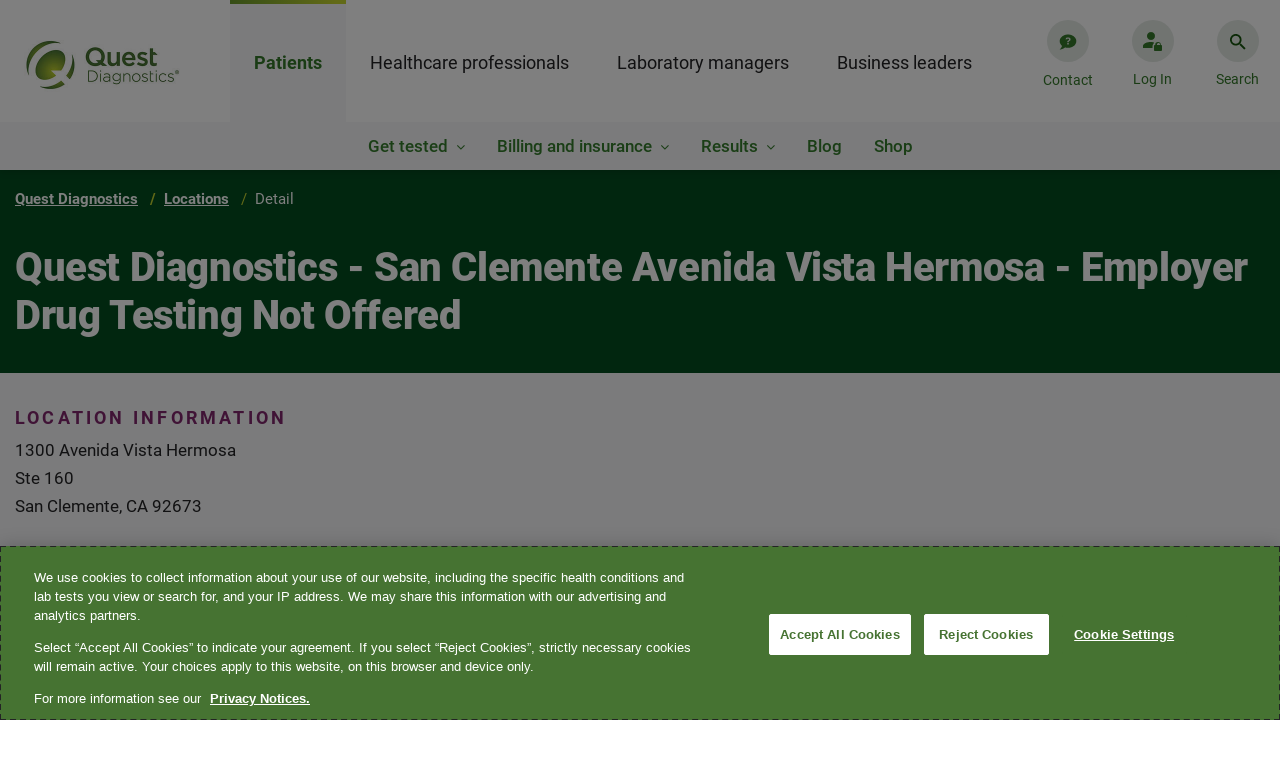

--- FILE ---
content_type: text/html;charset=utf-8
request_url: https://www.questdiagnostics.com/locations/detail.html/VV2/92673/75/1
body_size: 24156
content:

<!DOCTYPE HTML>
<html lang="en" class="corporate">
    <head>
    <meta charset="UTF-8"/>
    
    <title>Detail  | Quest Diagnostics</title>
    
    <meta name="description" content="Detail"/>
    <meta name="template" content="page-content"/>
    <meta name="viewport" content="width=device-width, initial-scale=1"/>
    
<script defer="defer" type="text/javascript" src="https://rum.hlx.page/.rum/@adobe/helix-rum-js@%5E2/dist/rum-standalone.js" data-routing="env=prod,tier=publish,ams=Quest Diagnostics Incorporated"></script>
<link rel="canonical" href="/locations/detail"/>

    

    
<meta name="viewport" content="width=device-width, initial-scale=1, shrink-to-fit=no"/>






<link rel="canonical"/>
<meta name="website" content="https://www.questdiagnostics.com"/>
<meta name="title" content="Detail"/>
<meta name="pageDate" content="2022-12-22"/>  
<meta name="hideInSearch" content="false"/>

<meta name="levelOne" content="locations{Locations}"/>
<meta name="audience" content="detail{Detail}"/>


<meta name="robots" content="index,follow"/>






<meta name="altText"/>

<script type="application/ld+json">


    {
    "@context": "https://schema.org",
    "@type": "BreadcrumbList",
    "itemListElement": [
    
        
            { 	"@type": "ListItem",
            "position": 0,
            "name": "Quest Diagnostics",
            "item": "https://www.questdiagnostics.com" },
        
        
    
        
            { 	"@type": "ListItem",
            "position": 1,
            "name": "Locations",
            "item": "https://www.questdiagnostics.com/locations" },
        
        
    
        
        
            {	"@type": "ListItem",
            "position": 2,
            "name": "Detail" }
        
    
    ]}
</script>

<meta name="navtitle" content="Detail"/>


    
    
<link rel="stylesheet" href="/etc.clientlibs/corporate/clientlibs/clientlib-base.min.ACSHASHa88f39436d5d65173f64266b19eeb288.css" type="text/css">






    
<link rel="stylesheet" href="/etc.clientlibs/corporate/clientlibs/clientlib-dependencies.min.ACSHASHd41d8cd98f00b204e9800998ecf8427e.css" type="text/css">
<link rel="stylesheet" href="/etc.clientlibs/corporate/clientlibs/clientlib-site.min.ACSHASH79ce7dbc9b93cf908f62e6edfa9987a3.css" type="text/css">





<link href="https://ds.cdn.questdiagnostics.com/DS-Icons.css" rel="stylesheet"/>

	
	





<link rel="shortcut icon" href="/etc.clientlibs/corporate/clientlibs/clientlib-site/resources/images/favicon.ico"/>
















<!-- chat bot -->








    
    	
        	<!--Adding Tealium js -->
        	<script src="//tags.tiqcdn.com/utag/questdiagnostics/www.questdiagnostics.com/prod/utag.sync.js"></script>
        
                
    



    
    
<script src="/etc.clientlibs/corporate/clientlibs/clientlib-head.min.ACSHASH1fc1a878e49753fb9240e1d199afb7e8.js"></script>







    
    
    

    

    
    
<script src="/etc.clientlibs/corporate/clientlibs/clientlib-dependencies.min.ACSHASHd41d8cd98f00b204e9800998ecf8427e.js"></script>



    
    



    

    
</head>
	
    <body class="page basicpage generic-page corporate " id="page-ddc61eb3a3" data-cmp-data-layer-enabled="false">


    
    <div class="hide template-info" id="pageInfoDiv" data-template-path="/conf/corporate/settings/wcm/templates/page-content" data-template="page-content" data-site-name="corporate" data-page-title="Detail" data-run-mode="prod"></div>

            <script type="text/javascript">

            utag_data = {
                "category_name": "Detail",
                "error_code": "",
                "error_name": "",
                "error_type": "",
                "link_action": "",
                "link_category": "",
                "link_name": "",
                "page_language": "en",
                "page_name": "detail",
                "page_type": "page-content | ",
                "search_environment": "prod",
                "search_keyword": "",
                "search_number": "",
                "search_results": "",
                "site_section": "Locations",
                "tealium_event": ""
            }


            </script>
        
        <!-- Ending Tealium code -->
        <div class="backdrop fade-in"></div>
        <div class="transparent-backdrop"></div>
        
        
            

<div class="cmp-page__skiptomaincontent">
    <a class="cmp-page__skiptomaincontent-link" href="#container-main">Skip to main content</a>
</div>

    
<link rel="stylesheet" href="/etc.clientlibs/core/wcm/components/page/v2/page/clientlibs/site/skiptomaincontent.min.ACSHASH15c8e6e0e8a432d5ad140592e0b96372.css" type="text/css">




            



            <div>

</div>
            
<div class="root container responsivegrid">

    
    
     
     <div id="container-root" class="cmp-container-div cmp-container   ">
          
          <header class="experiencefragment">
<div id="experiencefragment-6ea099742a" class="cmp-experiencefragment cmp-experiencefragment--header">


    
    
     
     <div id="container-08d7976bab" class="cmp-container-div cmp-container   ">
          
          <div class="header">

    <div class="header-container header-container-root" data-isprod data-root="/content/corporate/us/en">
    <div class="header-content">
      <div class="logo-container">
        <a href="https://www.questdiagnostics.com" tabindex="1">
          <img src="https://s7d6.scene7.com/is/image/questdiagnostics/Quest-Diagnostics-RGB-gradient?$corp-header-logo$" alt="Quest Diagnostics"/>
          
        </a>
      </div>
      

<nav class="nav-container" aria-label="main menu">
  <ul class="main-menu nav-content" tabindex="-1" aria-label="Menu">
    
      
        <li data-l1-url="/content/corporate/us/en/patients" class="nav-first-item nav-first-item-click">
          <a class="nav-link" href="javascript:void(0)" role="tab">Patients</a>
          <div class="second-items" style="display: none;">
            
              <div>
                Get tested
              </div>
            
              <div>
                Billing and insurance
              </div>
            
              <div>
                Results
              </div>
            
              
            
              <div data-url="/content/corporate/us/en/patients/blog">
                Blog
              </div>
            
              
            
              <div data-url="/content/corporate/us/en/patients/shop">
                Shop
              </div>
            
          </div>
          <div class="nav-second-item-box L2-items-mobile">
            <ul></ul>
          </div>
          
            <div class="L3-item-container" data-field-mark="Get tested">
              <div class="L3-item-content">
                


    
  <div id="container-ce78344784" class="cmp-container-div cmp-container multiple responsive   ">
    


<div class="aem-Grid aem-Grid--12 aem-Grid--default--12 ">
    
    <div class="meganavlist aem-GridColumn--default--none aem-GridColumn aem-GridColumn--default--12 aem-GridColumn--offset--default--0">



<div class="L3-item-left-box">
    <div class="title">
    	<a href="/patients/get-tested" target="_self" class="title-link inverse">Get tested<i></i></a>
    </div>
    <ul>
        <div class="list-box">
            <li><a href="https://appointment.questdiagnostics.com/patient/confirmation" target="_blank" class="L3-item-link inverse">Make, change, or cancel an appointment</a></li>
        
            <li><a href="/locations/search" target="_self" class="L3-item-link inverse">Find a location</a></li>
        
            <li><a href="/patients/get-tested/conditions" target="_self" class="L3-item-link inverse">Testing for conditions<br />
</a></li>
        
            <li><a href="/patients/get-tested/prepare" target="_self" class="L3-item-link inverse">Prepare for a test </a></li>
        
            <li><a href="https://www.questpharmasolutions.com/for-patients/" target="_blank" class="L3-item-link inverse">Clinical trials</a></li>
        
            <li><a href="/patients/get-tested/quest-mobile" target="_self" class="L3-item-link inverse">Quest Mobile™</a></li>
        </div>
    </ul>
</div>
<div>
    <div class="nav-third-item">
        <a class="nav-third-item-title" href="/patients/get-tested" target="_self">Get tested</a>
    </div>
    
        <div class="nav-third-item">
            <a href="https://appointment.questdiagnostics.com/patient/confirmation" target="_blank">Make, change, or cancel an appointment</a>
        </div>
    
        <div class="nav-third-item">
            <a href="/locations/search" target="_self">Find a location</a>
        </div>
    
        <div class="nav-third-item">
            <a href="/patients/get-tested/conditions" target="_self">Testing for conditions<br />
</a>
        </div>
    
        <div class="nav-third-item">
            <a href="/patients/get-tested/prepare" target="_self">Prepare for a test </a>
        </div>
    
        <div class="nav-third-item">
            <a href="https://www.questpharmasolutions.com/for-patients/" target="_blank">Clinical trials</a>
        </div>
    
        <div class="nav-third-item">
            <a href="/patients/get-tested/quest-mobile" target="_self">Quest Mobile™</a>
        </div>
    
</div>
<!-- <div class="nav-third-item"><i class="plus-icon"></i><a>Manage Appointments</a></div> -->
</div>
<div class="meganavpromo aem-GridColumn--default--none aem-GridColumn--offset--default--6 aem-GridColumn aem-GridColumn--default--4">


<div class="meganav-promo-container">
    <div class="title">Make an appointment</div>

    <div class="list-box">
        <p>Get in and out faster when you book an appointment.</p>

    </div>

    <a class="btn btn-secondary-inverse" target="_blank" href="https://appointment.questdiagnostics.com/patient/confirmation">
        Schedule now
    </a>
</div>

<div class="nav-third-item mobile-promo-item">
    <div class="expand-item">
        <div class="nav-icon-container">
            <i class="plus-icon"></i>
        </div>
        <a href="javascript:void(0)" class="promo-link">Make an appointment</a>
    </div>
    <div class="mobile-promo-expend-container">
        <div class="mobile-promo-list-box">
            <p>Get in and out faster when you book an appointment.</p>

        </div>

        <a class="btn btn-secondary-inverse" target="_blank" href="https://appointment.questdiagnostics.com/patient/confirmation" role="button">
            Schedule now
        </a>
    </div>
</div></div>
<div class="meganavpromo aem-GridColumn--default--none aem-GridColumn aem-GridColumn--default--12 aem-GridColumn--offset--default--0">


<div class="meganav-promo-container">
    <div class="title">Buy your own lab tests online</div>

    <div class="list-box">
        <p>Conveniently shop online and choose from 150+ lab tests. No doctor's visit required.<br />
</p>

    </div>

    <a class="btn btn-secondary-inverse" target="_blank" href="https://www.questhealth.com/?itm_campaign=QD-Patients-GetTested-HP">
        questhealth.com
    </a>
</div>

<div class="nav-third-item mobile-promo-item">
    <div class="expand-item">
        <div class="nav-icon-container">
            <i class="plus-icon"></i>
        </div>
        <a href="javascript:void(0)" class="promo-link">Buy your own lab tests online</a>
    </div>
    <div class="mobile-promo-expend-container">
        <div class="mobile-promo-list-box">
            <p>Conveniently shop online and choose from 150+ lab tests. No doctor's visit required.<br />
</p>

        </div>

        <a class="btn btn-secondary-inverse" target="_blank" href="https://www.questhealth.com/?itm_campaign=QD-Patients-GetTested-HP" role="button">
            questhealth.com
        </a>
    </div>
</div></div>

    
</div>



      
        
    
<link rel="stylesheet" href="/etc.clientlibs/corporate/components/container/clientlibs.min.ACSHASHd64cf2111aac26826ba627fec3e88842.css" type="text/css">
<script src="/etc.clientlibs/clientlibs/granite/jquery.min.ACSHASH3e24d4d067ac58228b5004abb50344ef.js"></script>
<script src="/etc.clientlibs/corporate/components/container/clientlibs.min.ACSHASHa96fae9d65de448864949124898af7e4.js"></script>



      
    
    

      <div class="main">
        <canvas id="canvas"></canvas>
      </div>

  </div>

    

              </div>
              <div class="close-icon-box" tabindex="0" aria-label="Close" role="button">
                <i></i>
              </div>
            </div>
          
            <div class="L3-item-container" data-field-mark="Billing and insurance">
              <div class="L3-item-content">
                


    
  <div id="container-048bdf96b6" class="cmp-container-div cmp-container multiple responsive   ">
    


<div class="aem-Grid aem-Grid--12 aem-Grid--default--12 ">
    
    <div class="meganavlist aem-GridColumn aem-GridColumn--default--12">



<div class="L3-item-left-box">
    <div class="title">
    	<a href="/patients/billing-insurance" target="_self" class="title-link inverse">Billing and insurance<i></i></a>
    </div>
    <ul>
        <div class="list-box">
            <li><a href="/patients/billing-insurance/understanding-the-cost-of-your-care" target="_self" class="L3-item-link inverse">Understanding the cost of your care</a></li>
        
            <li><a href="/patients/billing-insurance/insurance" target="_self" class="L3-item-link inverse">Insurance</a></li>
        
            <li><a href="/patients/billing-insurance/financial-assistance" target="_self" class="L3-item-link inverse">Financial assistance</a></li>
        
            <li><a href="https://patient.questdiagnostics.com/estimate" target="_blank" class="L3-item-link inverse">Self-pay price estimate</a></li>
        </div>
    </ul>
</div>
<div>
    <div class="nav-third-item">
        <a class="nav-third-item-title" href="/patients/billing-insurance" target="_self">Billing and insurance</a>
    </div>
    
        <div class="nav-third-item">
            <a href="/patients/billing-insurance/understanding-the-cost-of-your-care" target="_self">Understanding the cost of your care</a>
        </div>
    
        <div class="nav-third-item">
            <a href="/patients/billing-insurance/insurance" target="_self">Insurance</a>
        </div>
    
        <div class="nav-third-item">
            <a href="/patients/billing-insurance/financial-assistance" target="_self">Financial assistance</a>
        </div>
    
        <div class="nav-third-item">
            <a href="https://patient.questdiagnostics.com/estimate" target="_blank">Self-pay price estimate</a>
        </div>
    
</div>
<!-- <div class="nav-third-item"><i class="plus-icon"></i><a>Manage Appointments</a></div> -->
</div>
<div class="meganavpromo aem-GridColumn aem-GridColumn--default--12">


<div class="meganav-promo-container">
    <div class="title">Pay your bill</div>

    <div class="list-box">
        <p>Pay in 1 of 3 convenient ways: online, by email, or with a credit, debit, or health savings card.</p>

    </div>

    <a class="btn btn-secondary-inverse" target="_blank" href="https://patientbill.questdiagnostics.com/home">
        Make a payment
    </a>
</div>

<div class="nav-third-item mobile-promo-item">
    <div class="expand-item">
        <div class="nav-icon-container">
            <i class="plus-icon"></i>
        </div>
        <a href="javascript:void(0)" class="promo-link">Pay your bill</a>
    </div>
    <div class="mobile-promo-expend-container">
        <div class="mobile-promo-list-box">
            <p>Pay in 1 of 3 convenient ways: online, by email, or with a credit, debit, or health savings card.</p>

        </div>

        <a class="btn btn-secondary-inverse" target="_blank" href="https://patientbill.questdiagnostics.com/home" role="button">
            Make a payment
        </a>
    </div>
</div></div>
<div class="meganavpromo aem-GridColumn aem-GridColumn--default--12">


<div class="meganav-promo-container">
    <div class="title">Update your insurance</div>

    <div class="list-box">
        <p>Have your current bill handy, as it will be needed to update or review your insurance.</p>

    </div>

    <a class="btn btn-secondary-inverse" target="_blank" href="https://patientbill.questdiagnostics.com/home">
        Update insurance
    </a>
</div>

<div class="nav-third-item mobile-promo-item">
    <div class="expand-item">
        <div class="nav-icon-container">
            <i class="plus-icon"></i>
        </div>
        <a href="javascript:void(0)" class="promo-link">Update your insurance</a>
    </div>
    <div class="mobile-promo-expend-container">
        <div class="mobile-promo-list-box">
            <p>Have your current bill handy, as it will be needed to update or review your insurance.</p>

        </div>

        <a class="btn btn-secondary-inverse" target="_blank" href="https://patientbill.questdiagnostics.com/home" role="button">
            Update insurance
        </a>
    </div>
</div></div>
<div class="meganavpromo aem-GridColumn aem-GridColumn--default--12">


<div class="meganav-promo-container">
    <div class="title">Insurance lookup tool</div>

    <div class="list-box">
        <p>Is Quest in-network with your health plan? Use our convenient insurance lookup tool to find out. </p>

    </div>

    <a class="btn btn-secondary-inverse" target="_blank" href="https://insurance.questdiagnostics.com/">
        Search health plans
    </a>
</div>

<div class="nav-third-item mobile-promo-item">
    <div class="expand-item">
        <div class="nav-icon-container">
            <i class="plus-icon"></i>
        </div>
        <a href="javascript:void(0)" class="promo-link">Insurance lookup tool</a>
    </div>
    <div class="mobile-promo-expend-container">
        <div class="mobile-promo-list-box">
            <p>Is Quest in-network with your health plan? Use our convenient insurance lookup tool to find out. </p>

        </div>

        <a class="btn btn-secondary-inverse" target="_blank" href="https://insurance.questdiagnostics.com/" role="button">
            Search health plans
        </a>
    </div>
</div></div>

    
</div>



      
        
    



      
    
    

      <div class="main">
        <canvas id="canvas"></canvas>
      </div>

  </div>

    

              </div>
              <div class="close-icon-box" tabindex="0" aria-label="Close" role="button">
                <i></i>
              </div>
            </div>
          
            <div class="L3-item-container" data-field-mark="Results">
              <div class="L3-item-content">
                


    
  <div id="container-27df936735" class="cmp-container-div cmp-container multiple responsive   ">
    


<div class="aem-Grid aem-Grid--12 aem-Grid--default--12 ">
    
    <div class="meganavlist aem-GridColumn aem-GridColumn--default--12">



<div class="L3-item-left-box">
    <div class="title">
    	<a href="/patients/test-results" target="_self" class="title-link inverse">Results<i></i></a>
    </div>
    <ul>
        <div class="list-box">
            <li><a href="https://myquest.questdiagnostics.com/web/home" target="_blank" class="L3-item-link inverse">Access your test results</a></li>
        
            <li><a href="/patients/test-results/family-results" target="_self" class="L3-item-link inverse">Family test results</a></li>
        
            <li><a href="https://myquest.questdiagnostics.com/myquest-faq1/MyQuest_.htm" target="_blank" class="L3-item-link inverse">FAQ: Understanding test results</a></li>
        </div>
    </ul>
</div>
<div>
    <div class="nav-third-item">
        <a class="nav-third-item-title" href="/patients/test-results" target="_self">Results</a>
    </div>
    
        <div class="nav-third-item">
            <a href="https://myquest.questdiagnostics.com/web/home" target="_blank">Access your test results</a>
        </div>
    
        <div class="nav-third-item">
            <a href="/patients/test-results/family-results" target="_self">Family test results</a>
        </div>
    
        <div class="nav-third-item">
            <a href="https://myquest.questdiagnostics.com/myquest-faq1/MyQuest_.htm" target="_blank">FAQ: Understanding test results</a>
        </div>
    
</div>
<!-- <div class="nav-third-item"><i class="plus-icon"></i><a>Manage Appointments</a></div> -->
</div>
<div class="meganavpromo aem-GridColumn aem-GridColumn--default--12">


<div class="meganav-promo-container">
    <div class="title">Access results online</div>

    <div class="list-box">
        <p>Log into MyQuest<sup>®</sup> to book or reschedule a lab visit, view test results, and more.</p>

    </div>

    <a class="btn btn-secondary-inverse" target="_blank" href="https://myquest.questdiagnostics.com/web/home">
        Open MyQuest
    </a>
</div>

<div class="nav-third-item mobile-promo-item">
    <div class="expand-item">
        <div class="nav-icon-container">
            <i class="plus-icon"></i>
        </div>
        <a href="javascript:void(0)" class="promo-link">Access results online</a>
    </div>
    <div class="mobile-promo-expend-container">
        <div class="mobile-promo-list-box">
            <p>Log into MyQuest<sup>®</sup> to book or reschedule a lab visit, view test results, and more.</p>

        </div>

        <a class="btn btn-secondary-inverse" target="_blank" href="https://myquest.questdiagnostics.com/web/home" role="button">
            Open MyQuest
        </a>
    </div>
</div></div>

    
</div>



      
        
    



      
    
    

      <div class="main">
        <canvas id="canvas"></canvas>
      </div>

  </div>

    

              </div>
              <div class="close-icon-box" tabindex="0" aria-label="Close" role="button">
                <i></i>
              </div>
            </div>
          
            
          
            
          
            
          
            
          
        </li>
      
    
      
        <li data-l1-url="/content/corporate/us/en/healthcare-professionals" class="nav-first-item ">
          <a class="nav-link" href="javascript:void(0)" role="tab">Healthcare professionals</a>
          <div class="second-items" style="display: none;">
            
              <div>
                Test Directory
              </div>
            
              <div>
                About our tests
              </div>
            
              <div data-url="/content/corporate/us/en/healthcare-professionals/access-patient-results">
                Access patient results
              </div>
            
              <div>
                Billing &amp; coding
              </div>
            
              <div>
                Lab tools &amp; IT systems
              </div>
            
              <div>
                Clinical experts &amp; education
              </div>
            
              
            
              
            
              
            
              
            
              
            
          </div>
          <div class="nav-second-item-box L2-items-mobile">
            <ul></ul>
          </div>
          
            <div class="L3-item-container" data-field-mark="Test Directory">
              <div class="L3-item-content">
                


    
  <div id="container-0ceedfa5f4" class="cmp-container-div cmp-container multiple responsive   ">
    


<div class="aem-Grid aem-Grid--12 aem-Grid--default--12 ">
    
    <div class="meganavlist aem-GridColumn aem-GridColumn--default--12">



<div class="L3-item-left-box">
    <div class="title">
    	<a href="https://testdirectory.questdiagnostics.com/test/home" target="_blank" class="title-link inverse">Test Directory<i></i></a>
    </div>
    <ul>
        <div class="list-box">
            <li><a href="/healthcare-professionals/test-directory" target="_self" class="L3-item-link inverse">Tests by specialty</a></li>
        
            <li><a href="/healthcare-professionals/test-directory/specimen-handling" target="_self" class="L3-item-link inverse">Specimen handling</a></li>
        
            <li><a href="https://www.questdiagnostics.com/healthcare-professionals/test-directory#priority" target="_self" class="L3-item-link inverse">Priority value table</a></li>
        </div>
    </ul>
</div>
<div>
    <div class="nav-third-item">
        <a class="nav-third-item-title" href="https://testdirectory.questdiagnostics.com/test/home" target="_blank">Test Directory</a>
    </div>
    
        <div class="nav-third-item">
            <a href="/healthcare-professionals/test-directory" target="_self">Tests by specialty</a>
        </div>
    
        <div class="nav-third-item">
            <a href="/healthcare-professionals/test-directory/specimen-handling" target="_self">Specimen handling</a>
        </div>
    
        <div class="nav-third-item">
            <a href="https://www.questdiagnostics.com/healthcare-professionals/test-directory#priority" target="_self">Priority value table</a>
        </div>
    
</div>
<!-- <div class="nav-third-item"><i class="plus-icon"></i><a>Manage Appointments</a></div> -->
</div>

    
</div>



      
        
    



      
    
    

      <div class="main">
        <canvas id="canvas"></canvas>
      </div>

  </div>

    

              </div>
              <div class="close-icon-box" tabindex="0" aria-label="Close" role="button">
                <i></i>
              </div>
            </div>
          
            <div class="L3-item-container" data-field-mark="About our tests">
              <div class="L3-item-content">
                


    
  <div id="container-fd2c7e3227" class="cmp-container-div cmp-container multiple responsive   ">
    


<div class="aem-Grid aem-Grid--12 aem-Grid--default--12 ">
    
    <div class="meganavlist aem-GridColumn aem-GridColumn--default--12">



<div class="L3-item-left-box">
    <div class="title">
    	<a href="/healthcare-professionals/about-our-tests" target="_self" class="title-link inverse">About our tests<i></i></a>
    </div>
    <ul>
        <div class="list-box">
            <li><a href="/healthcare-professionals/about-our-tests/allergy-asthma" target="_self" class="L3-item-link inverse">Allergy &amp; asthma</a></li>
        
            <li><a href="/healthcare-professionals/about-our-tests/arthritis-rheumatoid-arthritis" target="_self" class="L3-item-link inverse">Arthritis</a></li>
        
            <li><a href="/healthcare-professionals/about-our-tests/autoimmune-diseases" target="_self" class="L3-item-link inverse">Autoimmune diseases</a></li>
        
            <li><a href="/healthcare-professionals/about-our-tests/bleeding-thrombosis" target="_self" class="L3-item-link inverse">Bleeding &amp; thrombosis</a></li>
        
            <li><a href="/healthcare-professionals/about-our-tests/cancer" target="_self" class="L3-item-link inverse">Cancer</a></li>
        
            <li><a href="/healthcare-professionals/about-our-tests/cardiovascular" target="_self" class="L3-item-link inverse">Cardiovascular disease</a></li>
        
            <li><a href="/healthcare-professionals/about-our-tests/chronic-kidney-disease" target="_self" class="L3-item-link inverse">Chronic kidney disease</a></li>
        
            <li><a href="/healthcare-professionals/about-our-tests/drug-testing" target="_self" class="L3-item-link inverse">Clinical drug monitoring</a></li>
        
            <li><a href="/healthcare-professionals/about-our-tests/diabetes-pre-diabetes" target="_self" class="L3-item-link inverse">Diabetes &amp; pre-diabetes</a></li>
        
            <li><a href="/healthcare-professionals/about-our-tests" target="_self" class="L3-item-link inverse">See all &gt;</a></li>
        </div>
    </ul>
</div>
<div>
    <div class="nav-third-item">
        <a class="nav-third-item-title" href="/healthcare-professionals/about-our-tests" target="_self">About our tests</a>
    </div>
    
        <div class="nav-third-item">
            <a href="/healthcare-professionals/about-our-tests/allergy-asthma" target="_self">Allergy &amp; asthma</a>
        </div>
    
        <div class="nav-third-item">
            <a href="/healthcare-professionals/about-our-tests/arthritis-rheumatoid-arthritis" target="_self">Arthritis</a>
        </div>
    
        <div class="nav-third-item">
            <a href="/healthcare-professionals/about-our-tests/autoimmune-diseases" target="_self">Autoimmune diseases</a>
        </div>
    
        <div class="nav-third-item">
            <a href="/healthcare-professionals/about-our-tests/bleeding-thrombosis" target="_self">Bleeding &amp; thrombosis</a>
        </div>
    
        <div class="nav-third-item">
            <a href="/healthcare-professionals/about-our-tests/cancer" target="_self">Cancer</a>
        </div>
    
        <div class="nav-third-item">
            <a href="/healthcare-professionals/about-our-tests/cardiovascular" target="_self">Cardiovascular disease</a>
        </div>
    
        <div class="nav-third-item">
            <a href="/healthcare-professionals/about-our-tests/chronic-kidney-disease" target="_self">Chronic kidney disease</a>
        </div>
    
        <div class="nav-third-item">
            <a href="/healthcare-professionals/about-our-tests/drug-testing" target="_self">Clinical drug monitoring</a>
        </div>
    
        <div class="nav-third-item">
            <a href="/healthcare-professionals/about-our-tests/diabetes-pre-diabetes" target="_self">Diabetes &amp; pre-diabetes</a>
        </div>
    
        <div class="nav-third-item">
            <a href="/healthcare-professionals/about-our-tests" target="_self">See all &gt;</a>
        </div>
    
</div>
<!-- <div class="nav-third-item"><i class="plus-icon"></i><a>Manage Appointments</a></div> -->
</div>
<div class="meganavpromo aem-GridColumn aem-GridColumn--default--12">


<div class="meganav-promo-container">
    <div class="title">QUEST AD-Detect Amyloid Beta 42/40</div>

    <div class="list-box">
        <p>Blood-based biomarker testing may help identify patients who are candidates for early antibody treatment. </p>

    </div>

    <a class="btn btn-secondary-inverse" target="_self" href="/healthcare-professionals/about-our-tests/neurological-disorders/alzheimers">
        Learn more
    </a>
</div>

<div class="nav-third-item mobile-promo-item">
    <div class="expand-item">
        <div class="nav-icon-container">
            <i class="plus-icon"></i>
        </div>
        <a href="javascript:void(0)" class="promo-link">QUEST AD-Detect Amyloid Beta 42/40</a>
    </div>
    <div class="mobile-promo-expend-container">
        <div class="mobile-promo-list-box">
            <p>Blood-based biomarker testing may help identify patients who are candidates for early antibody treatment. </p>

        </div>

        <a class="btn btn-secondary-inverse" target="_self" href="/healthcare-professionals/about-our-tests/neurological-disorders/alzheimers" role="button">
            Learn more
        </a>
    </div>
</div></div>

    
</div>



      
        
    



      
    
    

      <div class="main">
        <canvas id="canvas"></canvas>
      </div>

  </div>

    

              </div>
              <div class="close-icon-box" tabindex="0" aria-label="Close" role="button">
                <i></i>
              </div>
            </div>
          
            
          
            <div class="L3-item-container" data-field-mark="Billing &amp; coding">
              <div class="L3-item-content">
                


    
  <div id="container-1f24c6d50a" class="cmp-container-div cmp-container multiple responsive   ">
    


<div class="aem-Grid aem-Grid--12 aem-Grid--default--12 ">
    
    <div class="meganavlist aem-GridColumn aem-GridColumn--default--12">



<div class="L3-item-left-box">
    <div class="title">
    	<a href="/healthcare-professionals/billing-coding" target="_self" class="title-link inverse">Billing &amp; coding<i></i></a>
    </div>
    <ul>
        <div class="list-box">
            <li><a href="/healthcare-professionals/billing-coding/commercial-coverage-guidelines" target="_self" class="L3-item-link inverse">Commercial coverage &amp; coding guidelines</a></li>
        
            <li><a href="/healthcare-professionals/billing-coding/medicaid-limited-coverage-policies" target="_self" class="L3-item-link inverse">Medicaid limited coverage policies</a></li>
        
            <li><a href="/healthcare-professionals/billing-coding/medicare-coverage-guides" target="_self" class="L3-item-link inverse">Medicare coverage &amp; coding guides</a></li>
        
            <li><a href="/healthcare-professionals/billing-coding/electronic-billing" target="_self" class="L3-item-link inverse">Electronic billing</a></li>
        
            <li><a href="/healthcare-professionals/billing-coding/z-codes" target="_self" class="L3-item-link inverse">Z-codes</a></li>
        </div>
    </ul>
</div>
<div>
    <div class="nav-third-item">
        <a class="nav-third-item-title" href="/healthcare-professionals/billing-coding" target="_self">Billing &amp; coding</a>
    </div>
    
        <div class="nav-third-item">
            <a href="/healthcare-professionals/billing-coding/commercial-coverage-guidelines" target="_self">Commercial coverage &amp; coding guidelines</a>
        </div>
    
        <div class="nav-third-item">
            <a href="/healthcare-professionals/billing-coding/medicaid-limited-coverage-policies" target="_self">Medicaid limited coverage policies</a>
        </div>
    
        <div class="nav-third-item">
            <a href="/healthcare-professionals/billing-coding/medicare-coverage-guides" target="_self">Medicare coverage &amp; coding guides</a>
        </div>
    
        <div class="nav-third-item">
            <a href="/healthcare-professionals/billing-coding/electronic-billing" target="_self">Electronic billing</a>
        </div>
    
        <div class="nav-third-item">
            <a href="/healthcare-professionals/billing-coding/z-codes" target="_self">Z-codes</a>
        </div>
    
</div>
<!-- <div class="nav-third-item"><i class="plus-icon"></i><a>Manage Appointments</a></div> -->
</div>
<div class="meganavpromo aem-GridColumn aem-GridColumn--default--12">


<div class="meganav-promo-container">
    <div class="title">Pay a physician or hospital bill<br />
</div>

    <div class="list-box">
        
    </div>

    <a class="btn btn-secondary-inverse" target="_self" href="https://billing.questdiagnostics.com/ClientBilling/ClientBilling.action">
        Pay bill
    </a>
</div>

<div class="nav-third-item mobile-promo-item">
    <div class="expand-item">
        <div class="nav-icon-container">
            <i class="plus-icon"></i>
        </div>
        <a href="javascript:void(0)" class="promo-link">Pay a physician or hospital bill<br />
</a>
    </div>
    <div class="mobile-promo-expend-container">
        <div class="mobile-promo-list-box">
            
        </div>

        <a class="btn btn-secondary-inverse" target="_self" href="https://billing.questdiagnostics.com/ClientBilling/ClientBilling.action" role="button">
            Pay bill
        </a>
    </div>
</div></div>
<div class="meganavpromo aem-GridColumn aem-GridColumn--default--12">


<div class="meganav-promo-container">
    <div class="title">Electronic billing<br />
</div>

    <div class="list-box">
        <p>Resolve lab test orders faster - and streamline your workflow</p>

    </div>

    <a class="btn btn-secondary-inverse" target="_self" href="/healthcare-professionals/billing-coding/electronic-billing">
        Learn more
    </a>
</div>

<div class="nav-third-item mobile-promo-item">
    <div class="expand-item">
        <div class="nav-icon-container">
            <i class="plus-icon"></i>
        </div>
        <a href="javascript:void(0)" class="promo-link">Electronic billing<br />
</a>
    </div>
    <div class="mobile-promo-expend-container">
        <div class="mobile-promo-list-box">
            <p>Resolve lab test orders faster - and streamline your workflow</p>

        </div>

        <a class="btn btn-secondary-inverse" target="_self" href="/healthcare-professionals/billing-coding/electronic-billing" role="button">
            Learn more
        </a>
    </div>
</div></div>

    
</div>



      
        
    



      
    
    

      <div class="main">
        <canvas id="canvas"></canvas>
      </div>

  </div>

    

              </div>
              <div class="close-icon-box" tabindex="0" aria-label="Close" role="button">
                <i></i>
              </div>
            </div>
          
            <div class="L3-item-container" data-field-mark="Lab tools &amp; IT systems">
              <div class="L3-item-content">
                


    
  <div id="container-736e13912e" class="cmp-container-div cmp-container multiple responsive   ">
    


<div class="aem-Grid aem-Grid--12 aem-Grid--default--12 ">
    
    <div class="meganavlist aem-GridColumn aem-GridColumn--default--12">



<div class="L3-item-left-box">
    <div class="title">
    	<a href="/healthcare-professionals/lab-tools-it-systems" target="_self" class="title-link inverse">Lab tools &amp; IT systems<i></i></a>
    </div>
    <ul>
        <div class="list-box">
            <li><a href="/healthcare-professionals/lab-tools-it-systems/quanum-lab-services-manager" target="_self" class="L3-item-link inverse">Quanum Lab Services Manager </a></li>
        </div>
    </ul>
</div>
<div>
    <div class="nav-third-item">
        <a class="nav-third-item-title" href="/healthcare-professionals/lab-tools-it-systems" target="_self">Lab tools &amp; IT systems</a>
    </div>
    
        <div class="nav-third-item">
            <a href="/healthcare-professionals/lab-tools-it-systems/quanum-lab-services-manager" target="_self">Quanum Lab Services Manager </a>
        </div>
    
</div>
<!-- <div class="nav-third-item"><i class="plus-icon"></i><a>Manage Appointments</a></div> -->
</div>
<div class="meganavpromo aem-GridColumn aem-GridColumn--default--12">


<div class="meganav-promo-container">
    <div class="title">Quanum Lab Services Manager </div>

    <div class="list-box">
        <ul>
<li>Order lab tests for your patients<br />
</li>
<li>View patient’s lab test results</li>
<li>Order supplies, access Lab Utilization Reports, and more!</li>
<li>Real-time Priority and STAT results via Quest Lab Alert for Physicians</li>
</ul>

    </div>

    <a class="btn btn-secondary-inverse" target="_self" href="/healthcare-professionals/lab-tools-it-systems/quanum-lab-services-manager">
        Learn more
    </a>
</div>

<div class="nav-third-item mobile-promo-item">
    <div class="expand-item">
        <div class="nav-icon-container">
            <i class="plus-icon"></i>
        </div>
        <a href="javascript:void(0)" class="promo-link">Quanum Lab Services Manager </a>
    </div>
    <div class="mobile-promo-expend-container">
        <div class="mobile-promo-list-box">
            <ul>
<li>Order lab tests for your patients<br />
</li>
<li>View patient’s lab test results</li>
<li>Order supplies, access Lab Utilization Reports, and more!</li>
<li>Real-time Priority and STAT results via Quest Lab Alert for Physicians</li>
</ul>

        </div>

        <a class="btn btn-secondary-inverse" target="_self" href="/healthcare-professionals/lab-tools-it-systems/quanum-lab-services-manager" role="button">
            Learn more
        </a>
    </div>
</div></div>

    
</div>



      
        
    



      
    
    

      <div class="main">
        <canvas id="canvas"></canvas>
      </div>

  </div>

    

              </div>
              <div class="close-icon-box" tabindex="0" aria-label="Close" role="button">
                <i></i>
              </div>
            </div>
          
            <div class="L3-item-container" data-field-mark="Clinical experts &amp; education">
              <div class="L3-item-content">
                


    
  <div id="container-df11928a52" class="cmp-container-div cmp-container multiple responsive   ">
    


<div class="aem-Grid aem-Grid--12 aem-Grid--default--12 ">
    
    <div class="meganavlist aem-GridColumn aem-GridColumn--default--12">



<div class="L3-item-left-box">
    <div class="title">
    	<a href="/healthcare-professionals/clinical-experts-education" target="_self" class="title-link inverse">Clinical experts &amp; education<i></i></a>
    </div>
    <ul>
        <div class="list-box">
            <li><a href="/healthcare-professionals/clinical-education-center" target="_self" class="L3-item-link inverse">Clinical Education Center</a></li>
        
            <li><a href="/healthcare-professionals/diagnostic-insights" target="_self" class="L3-item-link inverse">Diagnostic Insights</a></li>
        </div>
    </ul>
</div>
<div>
    <div class="nav-third-item">
        <a class="nav-third-item-title" href="/healthcare-professionals/clinical-experts-education" target="_self">Clinical experts &amp; education</a>
    </div>
    
        <div class="nav-third-item">
            <a href="/healthcare-professionals/clinical-education-center" target="_self">Clinical Education Center</a>
        </div>
    
        <div class="nav-third-item">
            <a href="/healthcare-professionals/diagnostic-insights" target="_self">Diagnostic Insights</a>
        </div>
    
</div>
<!-- <div class="nav-third-item"><i class="plus-icon"></i><a>Manage Appointments</a></div> -->
</div>
<div class="meganavpromo aem-GridColumn aem-GridColumn--default--12">


<div class="meganav-promo-container">
    <div class="title">Solutions for hospital lab managers</div>

    <div class="list-box">
        <p>The tools and services to make your lab more efficient and optimize patient care.</p>

    </div>

    <a class="btn btn-secondary-inverse" target="_self" href="/laboratory-managers/lab-management">
        Explore solutions
    </a>
</div>

<div class="nav-third-item mobile-promo-item">
    <div class="expand-item">
        <div class="nav-icon-container">
            <i class="plus-icon"></i>
        </div>
        <a href="javascript:void(0)" class="promo-link">Solutions for hospital lab managers</a>
    </div>
    <div class="mobile-promo-expend-container">
        <div class="mobile-promo-list-box">
            <p>The tools and services to make your lab more efficient and optimize patient care.</p>

        </div>

        <a class="btn btn-secondary-inverse" target="_self" href="/laboratory-managers/lab-management" role="button">
            Explore solutions
        </a>
    </div>
</div></div>
<div class="meganavpromo aem-GridColumn aem-GridColumn--default--12">


<div class="meganav-promo-container">
    <div class="title">Collaborations that power better care</div>

    <div class="list-box">
        <p>Learn about our relationships and collaborations with academic hospitals on a wide variety of medical and scientific research.</p>

    </div>

    <a class="btn btn-secondary-inverse" target="_self" href="/business-solutions/hospitals-health-systems/academic-collaboration">
        See collaborations
    </a>
</div>

<div class="nav-third-item mobile-promo-item">
    <div class="expand-item">
        <div class="nav-icon-container">
            <i class="plus-icon"></i>
        </div>
        <a href="javascript:void(0)" class="promo-link">Collaborations that power better care</a>
    </div>
    <div class="mobile-promo-expend-container">
        <div class="mobile-promo-list-box">
            <p>Learn about our relationships and collaborations with academic hospitals on a wide variety of medical and scientific research.</p>

        </div>

        <a class="btn btn-secondary-inverse" target="_self" href="/business-solutions/hospitals-health-systems/academic-collaboration" role="button">
            See collaborations
        </a>
    </div>
</div></div>

    
</div>



      
        
    



      
    
    

      <div class="main">
        <canvas id="canvas"></canvas>
      </div>

  </div>

    

              </div>
              <div class="close-icon-box" tabindex="0" aria-label="Close" role="button">
                <i></i>
              </div>
            </div>
          
            
          
            
          
            
          
            
          
            
          
        </li>
      
    
      
        <li data-l1-url="/content/corporate/us/en/laboratory-managers" class="nav-first-item ">
          <a class="nav-link" href="javascript:void(0)" role="tab">Laboratory managers</a>
          <div class="second-items" style="display: none;">
            
              <div>
                Lab management solutions
              </div>
            
              <div>
                Lab tests by specialty
              </div>
            
              <div data-url="/content/corporate/us/en/laboratory-managers/resources">
                Resources
              </div>
            
          </div>
          <div class="nav-second-item-box L2-items-mobile">
            <ul></ul>
          </div>
          
            <div class="L3-item-container" data-field-mark="Lab management solutions">
              <div class="L3-item-content">
                


    
  <div id="container-6f4562972f" class="cmp-container-div cmp-container multiple responsive   ">
    


<div class="aem-Grid aem-Grid--12 aem-Grid--default--12 ">
    
    <div class="meganavlist aem-GridColumn aem-GridColumn--default--12">



<div class="L3-item-left-box">
    <div class="title">
    	<a href="/laboratory-managers/lab-management" target="_self" class="title-link inverse">Lab management solutions<i></i></a>
    </div>
    <ul>
        <div class="list-box">
            <li><a href="/laboratory-managers/lab-management/operations" target="_self" class="L3-item-link inverse">Lab operations</a></li>
        
            <li><a href="/laboratory-managers/lab-management/testing-consolidation" target="_self" class="L3-item-link inverse">Lab testing consolidation<br />
</a></li>
        
            <li><a href="/laboratory-managers/lab-management/stewardship" target="_self" class="L3-item-link inverse">Lab analytics and stewardship</a></li>
        
            <li><a href="/laboratory-managers/lab-management/outreach-services" target="_self" class="L3-item-link inverse">Lab outreach services</a></li>
        </div>
    </ul>
</div>
<div>
    <div class="nav-third-item">
        <a class="nav-third-item-title" href="/laboratory-managers/lab-management" target="_self">Lab management solutions</a>
    </div>
    
        <div class="nav-third-item">
            <a href="/laboratory-managers/lab-management/operations" target="_self">Lab operations</a>
        </div>
    
        <div class="nav-third-item">
            <a href="/laboratory-managers/lab-management/testing-consolidation" target="_self">Lab testing consolidation<br />
</a>
        </div>
    
        <div class="nav-third-item">
            <a href="/laboratory-managers/lab-management/stewardship" target="_self">Lab analytics and stewardship</a>
        </div>
    
        <div class="nav-third-item">
            <a href="/laboratory-managers/lab-management/outreach-services" target="_self">Lab outreach services</a>
        </div>
    
</div>
<!-- <div class="nav-third-item"><i class="plus-icon"></i><a>Manage Appointments</a></div> -->
</div>
<div class="meganavpromo aem-GridColumn aem-GridColumn--default--12">


<div class="meganav-promo-container">
    <div class="title">Explore lab stewardship</div>

    <div class="list-box">
        <p>Drive efficiency and better patient outcomes.</p>

    </div>

    <a class="btn btn-secondary-inverse" target="_self" href="/laboratory-managers/lab-management/stewardship">
        Find out how
    </a>
</div>

<div class="nav-third-item mobile-promo-item">
    <div class="expand-item">
        <div class="nav-icon-container">
            <i class="plus-icon"></i>
        </div>
        <a href="javascript:void(0)" class="promo-link">Explore lab stewardship</a>
    </div>
    <div class="mobile-promo-expend-container">
        <div class="mobile-promo-list-box">
            <p>Drive efficiency and better patient outcomes.</p>

        </div>

        <a class="btn btn-secondary-inverse" target="_self" href="/laboratory-managers/lab-management/stewardship" role="button">
            Find out how
        </a>
    </div>
</div></div>

    
</div>



      
        
    



      
    
    

      <div class="main">
        <canvas id="canvas"></canvas>
      </div>

  </div>

    

              </div>
              <div class="close-icon-box" tabindex="0" aria-label="Close" role="button">
                <i></i>
              </div>
            </div>
          
            <div class="L3-item-container" data-field-mark="Lab tests by specialty">
              <div class="L3-item-content">
                


    
  <div id="container-4b3983c362" class="cmp-container-div cmp-container multiple responsive   ">
    


<div class="aem-Grid aem-Grid--12 aem-Grid--default--12 ">
    
    <div class="meganavlist aem-GridColumn aem-GridColumn--default--12">



<div class="L3-item-left-box">
    <div class="title">
    	<a href="/laboratory-managers/tests-by-specialty" target="_self" class="title-link inverse">Lab tests by specialty<i></i></a>
    </div>
    <ul>
        <div class="list-box">
            <li><a href="/laboratory-managers/tests-by-specialty/cancer" target="_self" class="L3-item-link inverse">Cancer</a></li>
        
            <li><a href="/laboratory-managers/tests-by-specialty/genetics" target="_self" class="L3-item-link inverse">Genetics</a></li>
        
            <li><a href="/healthcare-professionals/about-our-tests/neurological-disorders" target="_self" class="L3-item-link inverse">Neurology</a></li>
        
            <li><a href="/healthcare-professionals/about-our-tests/womens-health" target="_self" class="L3-item-link inverse">Women's health</a></li>
        
            <li><a href="/laboratory-managers/tests-by-specialty/clinical-drug-monitoring" target="_self" class="L3-item-link inverse">Clinical drug monitoring</a></li>
        
            <li><a href="/healthcare-professionals/about-our-tests/infectious-diseases" target="_self" class="L3-item-link inverse">Infectious diseases</a></li>
        
            <li><a href="/laboratory-managers/tests-by-specialty/neuroimmunology" target="_self" class="L3-item-link inverse">Neuroimmunology</a></li>
        
            <li><a href="/laboratory-managers/tests-by-specialty/autoimmune" target="_self" class="L3-item-link inverse">Autoimmune</a></li>
        </div>
    </ul>
</div>
<div>
    <div class="nav-third-item">
        <a class="nav-third-item-title" href="/laboratory-managers/tests-by-specialty" target="_self">Lab tests by specialty</a>
    </div>
    
        <div class="nav-third-item">
            <a href="/laboratory-managers/tests-by-specialty/cancer" target="_self">Cancer</a>
        </div>
    
        <div class="nav-third-item">
            <a href="/laboratory-managers/tests-by-specialty/genetics" target="_self">Genetics</a>
        </div>
    
        <div class="nav-third-item">
            <a href="/healthcare-professionals/about-our-tests/neurological-disorders" target="_self">Neurology</a>
        </div>
    
        <div class="nav-third-item">
            <a href="/healthcare-professionals/about-our-tests/womens-health" target="_self">Women's health</a>
        </div>
    
        <div class="nav-third-item">
            <a href="/laboratory-managers/tests-by-specialty/clinical-drug-monitoring" target="_self">Clinical drug monitoring</a>
        </div>
    
        <div class="nav-third-item">
            <a href="/healthcare-professionals/about-our-tests/infectious-diseases" target="_self">Infectious diseases</a>
        </div>
    
        <div class="nav-third-item">
            <a href="/laboratory-managers/tests-by-specialty/neuroimmunology" target="_self">Neuroimmunology</a>
        </div>
    
        <div class="nav-third-item">
            <a href="/laboratory-managers/tests-by-specialty/autoimmune" target="_self">Autoimmune</a>
        </div>
    
</div>
<!-- <div class="nav-third-item"><i class="plus-icon"></i><a>Manage Appointments</a></div> -->
</div>
<div class="meganavpromo aem-GridColumn aem-GridColumn--default--12">


<div class="meganav-promo-container">
    <div class="title">Explore the Test Directory</div>

    <div class="list-box">
        <p>Our Test Directory includes detailed information, guides, and references for many of our tests.<br />
</p>

    </div>

    <a class="btn btn-secondary-inverse" target="_blank" href="https://testdirectory.questdiagnostics.com/test/home">
        Explore directory
    </a>
</div>

<div class="nav-third-item mobile-promo-item">
    <div class="expand-item">
        <div class="nav-icon-container">
            <i class="plus-icon"></i>
        </div>
        <a href="javascript:void(0)" class="promo-link">Explore the Test Directory</a>
    </div>
    <div class="mobile-promo-expend-container">
        <div class="mobile-promo-list-box">
            <p>Our Test Directory includes detailed information, guides, and references for many of our tests.<br />
</p>

        </div>

        <a class="btn btn-secondary-inverse" target="_blank" href="https://testdirectory.questdiagnostics.com/test/home" role="button">
            Explore directory
        </a>
    </div>
</div></div>
<div class="meganavpromo aem-GridColumn aem-GridColumn--default--12">


<div class="meganav-promo-container">
    <div class="title">Identify liver disease risk</div>

    <div class="list-box">
        <p>Determine which patients are at risk for NAFLD and NASH with the ELF™ Score.<br />
</p>

    </div>

    <a class="btn btn-secondary-inverse" target="_self" href="/healthcare-professionals/about-our-tests/nonalcoholic-fatty-liver-disease">
        Learn more
    </a>
</div>

<div class="nav-third-item mobile-promo-item">
    <div class="expand-item">
        <div class="nav-icon-container">
            <i class="plus-icon"></i>
        </div>
        <a href="javascript:void(0)" class="promo-link">Identify liver disease risk</a>
    </div>
    <div class="mobile-promo-expend-container">
        <div class="mobile-promo-list-box">
            <p>Determine which patients are at risk for NAFLD and NASH with the ELF™ Score.<br />
</p>

        </div>

        <a class="btn btn-secondary-inverse" target="_self" href="/healthcare-professionals/about-our-tests/nonalcoholic-fatty-liver-disease" role="button">
            Learn more
        </a>
    </div>
</div></div>

    
</div>



      
        
    



      
    
    

      <div class="main">
        <canvas id="canvas"></canvas>
      </div>

  </div>

    

              </div>
              <div class="close-icon-box" tabindex="0" aria-label="Close" role="button">
                <i></i>
              </div>
            </div>
          
            
          
        </li>
      
    
      
        <li data-l1-url="/content/corporate/us/en/business-solutions" class="nav-first-item ">
          <a class="nav-link" href="javascript:void(0)" role="tab">Business leaders</a>
          <div class="second-items" style="display: none;">
            
              <div>
                Hospitals &amp; health systems
              </div>
            
              <div>
                Employers
              </div>
            
              <div>
                Health plans
              </div>
            
              <div>
                Life sciences
              </div>
            
              <div>
                Other industries served
              </div>
            
              <div data-url="/content/corporate/us/en/business-solutions/resources-insights">
                Resources &amp; insights
              </div>
            
              
            
          </div>
          <div class="nav-second-item-box L2-items-mobile">
            <ul></ul>
          </div>
          
            <div class="L3-item-container" data-field-mark="Hospitals &amp; health systems">
              <div class="L3-item-content">
                


    
  <div id="container-9a85e93238" class="cmp-container-div cmp-container multiple responsive   ">
    


<div class="aem-Grid aem-Grid--12 aem-Grid--default--12 ">
    
    <div class="meganavlist aem-GridColumn aem-GridColumn--default--12">



<div class="L3-item-left-box">
    <div class="title">
    	<a href="/business-solutions/hospitals-health-systems" target="_self" class="title-link inverse">Hospitals &amp; health systems<i></i></a>
    </div>
    <ul>
        <div class="list-box">
            <li><a href="/business-solutions/hospitals-health-systems/collaborative-lab-solutions" target="_self" class="L3-item-link inverse">Collaborative lab solutions</a></li>
        
            <li><a href="/business-solutions/hospitals-health-systems/outreach-partnerships" target="_self" class="L3-item-link inverse">Outreach partnerships</a></li>
        
            <li><a href="/business-solutions/hospitals-health-systems/diagnostic-excellence" target="_self" class="L3-item-link inverse">Diagnostic excellence</a></li>
        
            <li><a href="/business-solutions/hospitals-health-systems/academic-collaboration" target="_self" class="L3-item-link inverse">Academic collaboration</a></li>
        
            <li><a href="/business-solutions/hospitals-health-systems/population-health" target="_self" class="L3-item-link inverse">Population health</a></li>
        
            <li><a href="/business-solutions/hospitals-health-systems/enterprise-content-management" target="_self" class="L3-item-link inverse">Enterprise content management</a></li>
        
            <li><a href="/business-solutions/hospitals-health-systems/transplant-testing" target="_self" class="L3-item-link inverse">Transplant testing</a></li>
        </div>
    </ul>
</div>
<div>
    <div class="nav-third-item">
        <a class="nav-third-item-title" href="/business-solutions/hospitals-health-systems" target="_self">Hospitals &amp; health systems</a>
    </div>
    
        <div class="nav-third-item">
            <a href="/business-solutions/hospitals-health-systems/collaborative-lab-solutions" target="_self">Collaborative lab solutions</a>
        </div>
    
        <div class="nav-third-item">
            <a href="/business-solutions/hospitals-health-systems/outreach-partnerships" target="_self">Outreach partnerships</a>
        </div>
    
        <div class="nav-third-item">
            <a href="/business-solutions/hospitals-health-systems/diagnostic-excellence" target="_self">Diagnostic excellence</a>
        </div>
    
        <div class="nav-third-item">
            <a href="/business-solutions/hospitals-health-systems/academic-collaboration" target="_self">Academic collaboration</a>
        </div>
    
        <div class="nav-third-item">
            <a href="/business-solutions/hospitals-health-systems/population-health" target="_self">Population health</a>
        </div>
    
        <div class="nav-third-item">
            <a href="/business-solutions/hospitals-health-systems/enterprise-content-management" target="_self">Enterprise content management</a>
        </div>
    
        <div class="nav-third-item">
            <a href="/business-solutions/hospitals-health-systems/transplant-testing" target="_self">Transplant testing</a>
        </div>
    
</div>
<!-- <div class="nav-third-item"><i class="plus-icon"></i><a>Manage Appointments</a></div> -->
</div>
<div class="meganavpromo aem-GridColumn aem-GridColumn--default--12">


<div class="meganav-promo-container">
    <div class="title">Let’s improve patient and hospital health—together</div>

    <div class="list-box">
        <p>Learn about innovative solutions and the latest advances in the diagnostic space that may be beneficial to your health system. </p>

    </div>

    <a class="btn btn-secondary-inverse" target="_self" href="/business-solutions/hospitals-health-systems/thoughtlab">
        View blog
    </a>
</div>

<div class="nav-third-item mobile-promo-item">
    <div class="expand-item">
        <div class="nav-icon-container">
            <i class="plus-icon"></i>
        </div>
        <a href="javascript:void(0)" class="promo-link">Let’s improve patient and hospital health—together</a>
    </div>
    <div class="mobile-promo-expend-container">
        <div class="mobile-promo-list-box">
            <p>Learn about innovative solutions and the latest advances in the diagnostic space that may be beneficial to your health system. </p>

        </div>

        <a class="btn btn-secondary-inverse" target="_self" href="/business-solutions/hospitals-health-systems/thoughtlab" role="button">
            View blog
        </a>
    </div>
</div></div>
<div class="meganavpromo aem-GridColumn aem-GridColumn--default--12">


<div class="meganav-promo-container">
    <div class="title">Solutions for lab managers</div>

    <div class="list-box">
        <p>The tools and services to make your lab more efficient and optimize patient care.</p>

    </div>

    <a class="btn btn-secondary-inverse" target="_self" href="/laboratory-managers/lab-management">
        Explore solutions
    </a>
</div>

<div class="nav-third-item mobile-promo-item">
    <div class="expand-item">
        <div class="nav-icon-container">
            <i class="plus-icon"></i>
        </div>
        <a href="javascript:void(0)" class="promo-link">Solutions for lab managers</a>
    </div>
    <div class="mobile-promo-expend-container">
        <div class="mobile-promo-list-box">
            <p>The tools and services to make your lab more efficient and optimize patient care.</p>

        </div>

        <a class="btn btn-secondary-inverse" target="_self" href="/laboratory-managers/lab-management" role="button">
            Explore solutions
        </a>
    </div>
</div></div>

    
</div>



      
        
    



      
    
    

      <div class="main">
        <canvas id="canvas"></canvas>
      </div>

  </div>

    

              </div>
              <div class="close-icon-box" tabindex="0" aria-label="Close" role="button">
                <i></i>
              </div>
            </div>
          
            <div class="L3-item-container" data-field-mark="Employers">
              <div class="L3-item-content">
                


    
  <div id="container-6239f48d87" class="cmp-container-div cmp-container multiple responsive   ">
    


<div class="aem-Grid aem-Grid--12 aem-Grid--default--12 ">
    
    <div class="meganavlist aem-GridColumn aem-GridColumn--default--12">



<div class="L3-item-left-box">
    <div class="title">
    	<a href="/business-solutions/employers" target="_self" class="title-link inverse">Employers<i></i></a>
    </div>
    <ul>
        <div class="list-box">
            <li><a href="/business-solutions/employers/drug-screening" target="_self" class="L3-item-link inverse">Drug screening</a></li>
        
            <li><a href="/business-solutions/employers/international-drug-screening" target="_self" class="L3-item-link inverse">International drug testing</a></li>
        
            <li><a href="/business-solutions/employers/lab-spend-management" target="_self" class="L3-item-link inverse">Lab spend management<br />
</a></li>
        
            <li><a href="/business-solutions/employers/population-health" target="_self" class="L3-item-link inverse">Employer population health</a></li>
        </div>
    </ul>
</div>
<div>
    <div class="nav-third-item">
        <a class="nav-third-item-title" href="/business-solutions/employers" target="_self">Employers</a>
    </div>
    
        <div class="nav-third-item">
            <a href="/business-solutions/employers/drug-screening" target="_self">Drug screening</a>
        </div>
    
        <div class="nav-third-item">
            <a href="/business-solutions/employers/international-drug-screening" target="_self">International drug testing</a>
        </div>
    
        <div class="nav-third-item">
            <a href="/business-solutions/employers/lab-spend-management" target="_self">Lab spend management<br />
</a>
        </div>
    
        <div class="nav-third-item">
            <a href="/business-solutions/employers/population-health" target="_self">Employer population health</a>
        </div>
    
</div>
<!-- <div class="nav-third-item"><i class="plus-icon"></i><a>Manage Appointments</a></div> -->
</div>
<div class="meganavpromo aem-GridColumn aem-GridColumn--default--12">


<div class="meganav-promo-container">
    <div class="title">Employer population health</div>

    <div class="list-box">
        <ul>
<li>Empower better employee health with convenient care driven by clinical insights</li>
<li>Increase access to high quality healthcare to manage and prevent costly chronic conditions</li>
</ul>

    </div>

    <a class="btn btn-secondary-inverse" target="_self" href="/business-solutions/employers/population-health/contact-us">
        Contact us
    </a>
</div>

<div class="nav-third-item mobile-promo-item">
    <div class="expand-item">
        <div class="nav-icon-container">
            <i class="plus-icon"></i>
        </div>
        <a href="javascript:void(0)" class="promo-link">Employer population health</a>
    </div>
    <div class="mobile-promo-expend-container">
        <div class="mobile-promo-list-box">
            <ul>
<li>Empower better employee health with convenient care driven by clinical insights</li>
<li>Increase access to high quality healthcare to manage and prevent costly chronic conditions</li>
</ul>

        </div>

        <a class="btn btn-secondary-inverse" target="_self" href="/business-solutions/employers/population-health/contact-us" role="button">
            Contact us
        </a>
    </div>
</div></div>
<div class="meganavpromo aem-GridColumn aem-GridColumn--default--12">


<div class="meganav-promo-container">
    <div class="title">Employee COVID-19 screening</div>

    <div class="list-box">
        <ul>
<li>With millions of SARS-CoV-2 tests processed, you can rely on Quest to screen your workforce </li>
<li>Quest offers molecular (PCR) and rapid antigen swab tests, as well as antibody blood tests </li>
</ul>

    </div>

    <a class="btn btn-secondary-inverse" target="_blank" href="https://regional.questdiagnostics.com/employeecovidtesting?utm_source=questdiagnostics.com&utm_medium=referral&utm_content=nav-contact-us">
        Contact us
    </a>
</div>

<div class="nav-third-item mobile-promo-item">
    <div class="expand-item">
        <div class="nav-icon-container">
            <i class="plus-icon"></i>
        </div>
        <a href="javascript:void(0)" class="promo-link">Employee COVID-19 screening</a>
    </div>
    <div class="mobile-promo-expend-container">
        <div class="mobile-promo-list-box">
            <ul>
<li>With millions of SARS-CoV-2 tests processed, you can rely on Quest to screen your workforce </li>
<li>Quest offers molecular (PCR) and rapid antigen swab tests, as well as antibody blood tests </li>
</ul>

        </div>

        <a class="btn btn-secondary-inverse" target="_blank" href="https://regional.questdiagnostics.com/employeecovidtesting?utm_source=questdiagnostics.com&utm_medium=referral&utm_content=nav-contact-us" role="button">
            Contact us
        </a>
    </div>
</div></div>
<div class="meganavpromo aem-GridColumn aem-GridColumn--default--12">


<div class="meganav-promo-container">
    <div class="title">Workforce drug screening</div>

    <div class="list-box">
        <p>• Employers should make careful determinations about the drug screening program elements most beneficial for their workplace</p>
<p>• We provide flexible solutions to help empower workplace safety in a variety of circumstances</p>

    </div>

    <a class="btn btn-secondary-inverse" target="_self" href="http://drugtest.questdiagnostics.com/Connect-with-us">
        Contact us
    </a>
</div>

<div class="nav-third-item mobile-promo-item">
    <div class="expand-item">
        <div class="nav-icon-container">
            <i class="plus-icon"></i>
        </div>
        <a href="javascript:void(0)" class="promo-link">Workforce drug screening</a>
    </div>
    <div class="mobile-promo-expend-container">
        <div class="mobile-promo-list-box">
            <p>• Employers should make careful determinations about the drug screening program elements most beneficial for their workplace</p>
<p>• We provide flexible solutions to help empower workplace safety in a variety of circumstances</p>

        </div>

        <a class="btn btn-secondary-inverse" target="_self" href="http://drugtest.questdiagnostics.com/Connect-with-us" role="button">
            Contact us
        </a>
    </div>
</div></div>

    
</div>



      
        
    



      
    
    

      <div class="main">
        <canvas id="canvas"></canvas>
      </div>

  </div>

    

              </div>
              <div class="close-icon-box" tabindex="0" aria-label="Close" role="button">
                <i></i>
              </div>
            </div>
          
            <div class="L3-item-container" data-field-mark="Health plans">
              <div class="L3-item-content">
                


    
  <div id="container-43c28cc6a8" class="cmp-container-div cmp-container multiple responsive   ">
    


<div class="aem-Grid aem-Grid--12 aem-Grid--default--12 ">
    
    <div class="meganavlist aem-GridColumn aem-GridColumn--default--12">



<div class="L3-item-left-box">
    <div class="title">
    	<a href="/business-solutions/health-plans" target="_self" class="title-link inverse">Health plans<i></i></a>
    </div>
    <ul>
        <div class="list-box">
            <li><a href="/business-solutions/health-plans/improve-quality-outcomes" target="_self" class="L3-item-link inverse">Improve quality outcomes</a></li>
        
            <li><a href="/business-solutions/health-plans/manage-lab-spend" target="_self" class="L3-item-link inverse">Manage lab spend</a></li>
        
            <li><a href="/business-solutions/health-plans/promote-member-engagement" target="_self" class="L3-item-link inverse">Promote member engagement</a></li>
        </div>
    </ul>
</div>
<div>
    <div class="nav-third-item">
        <a class="nav-third-item-title" href="/business-solutions/health-plans" target="_self">Health plans</a>
    </div>
    
        <div class="nav-third-item">
            <a href="/business-solutions/health-plans/improve-quality-outcomes" target="_self">Improve quality outcomes</a>
        </div>
    
        <div class="nav-third-item">
            <a href="/business-solutions/health-plans/manage-lab-spend" target="_self">Manage lab spend</a>
        </div>
    
        <div class="nav-third-item">
            <a href="/business-solutions/health-plans/promote-member-engagement" target="_self">Promote member engagement</a>
        </div>
    
</div>
<!-- <div class="nav-third-item"><i class="plus-icon"></i><a>Manage Appointments</a></div> -->
</div>
<div class="meganavpromo aem-GridColumn aem-GridColumn--default--12">


<div class="meganav-promo-container">
    <div class="title">Lab spend optimization</div>

    <div class="list-box">
        <p>Detect and reduce unnecessary lab costs, while preserving quality and service for health plan members and providers.</p>

    </div>

    <a class="btn btn-secondary-inverse" target="_self" href="/business-solutions/health-plans/manage-lab-spend/network-optimization">
        Explore solutions
    </a>
</div>

<div class="nav-third-item mobile-promo-item">
    <div class="expand-item">
        <div class="nav-icon-container">
            <i class="plus-icon"></i>
        </div>
        <a href="javascript:void(0)" class="promo-link">Lab spend optimization</a>
    </div>
    <div class="mobile-promo-expend-container">
        <div class="mobile-promo-list-box">
            <p>Detect and reduce unnecessary lab costs, while preserving quality and service for health plan members and providers.</p>

        </div>

        <a class="btn btn-secondary-inverse" target="_self" href="/business-solutions/health-plans/manage-lab-spend/network-optimization" role="button">
            Explore solutions
        </a>
    </div>
</div></div>
<div class="meganavpromo aem-GridColumn aem-GridColumn--default--12">


<div class="meganav-promo-container">
    <div class="title">Health plan lookup tool</div>

    <div class="list-box">
        <p>Millions of health plan members have a stronger network. Find out if Quest is in-network for your health plan.<br />
</p>

    </div>

    <a class="btn btn-secondary-inverse" target="_blank" href="https://insurance.questdiagnostics.com/">
        Check network status
    </a>
</div>

<div class="nav-third-item mobile-promo-item">
    <div class="expand-item">
        <div class="nav-icon-container">
            <i class="plus-icon"></i>
        </div>
        <a href="javascript:void(0)" class="promo-link">Health plan lookup tool</a>
    </div>
    <div class="mobile-promo-expend-container">
        <div class="mobile-promo-list-box">
            <p>Millions of health plan members have a stronger network. Find out if Quest is in-network for your health plan.<br />
</p>

        </div>

        <a class="btn btn-secondary-inverse" target="_blank" href="https://insurance.questdiagnostics.com/" role="button">
            Check network status
        </a>
    </div>
</div></div>
<div class="meganav aem-GridColumn aem-GridColumn--default--12"><div class="L3-item-container" data-field-mark="test-sub-1">
    <div class="L3-item-content">
        



<div class="L3-item-left-box">
    
    <ul>
        
    </ul>
</div>
<div>
    <div class="nav-third-item">
        <a class="nav-third-item-title"></a>
    </div>
    
</div>
<!-- <div class="nav-third-item"><i class="plus-icon"></i><a>Manage Appointments</a></div> -->

        


<div class="meganav-promo-container">
    <div class="title"></div>

    <div class="list-box">
        
    </div>

    
</div>

<div class="nav-third-item mobile-promo-item">
    <div class="expand-item">
        <div class="nav-icon-container">
            <i class="plus-icon"></i>
        </div>
        <a href="javascript:void(0)" class="promo-link"></a>
    </div>
    <div class="mobile-promo-expend-container">
        <div class="mobile-promo-list-box">
            
        </div>

        
    </div>
</div>
        <div class="manage-appointments-box">
            <div class="title">Manage Appointments with MyQuest</div>
            <input type="text" placeholder="UserName"/>
            <input type="password" placeholder="Password"/>
            <div class="login-box">
                <a class="btn btn-secondary-inverse">Login</a>
                <a>Forgot Username or Password</a>
            </div>
            <div class="no-account-box">
                <a>Don't have a MyQuest account?</a>
            </div>
        </div>
    </div>
    <div class="close-icon-box" role="button" tabindex="0">
        <i></i>
    </div>
</div>
</div>

    
</div>



      
        
    



      
    
    

      <div class="main">
        <canvas id="canvas"></canvas>
      </div>

  </div>

    

              </div>
              <div class="close-icon-box" tabindex="0" aria-label="Close" role="button">
                <i></i>
              </div>
            </div>
          
            <div class="L3-item-container" data-field-mark="Life sciences">
              <div class="L3-item-content">
                


    
  <div id="container-c53229734f" class="cmp-container-div cmp-container multiple responsive   ">
    


<div class="aem-Grid aem-Grid--12 aem-Grid--default--12 ">
    
    <div class="meganavlist aem-GridColumn aem-GridColumn--default--12">



<div class="L3-item-left-box">
    <div class="title">
    	<a href="/business-solutions/life-sciences" target="_self" class="title-link inverse">Life sciences<i></i></a>
    </div>
    <ul>
        <div class="list-box">
            <li><a href="/business-solutions/life-sciences/pharma-solutions" target="_self" class="L3-item-link inverse">Pharma</a></li>
        
            <li><a href="/business-solutions/life-sciences/biotech" target="_self" class="L3-item-link inverse">Biotech</a></li>
        
            <li><a href="/business-solutions/life-sciences/cro" target="_self" class="L3-item-link inverse">CROs</a></li>
        
            <li><a href="/business-solutions/life-sciences/medtech" target="_self" class="L3-item-link inverse">MedTech</a></li>
        
            <li><a href="/business-solutions/life-sciences/academic" target="_self" class="L3-item-link inverse">Academic</a></li>
        </div>
    </ul>
</div>
<div>
    <div class="nav-third-item">
        <a class="nav-third-item-title" href="/business-solutions/life-sciences" target="_self">Life sciences</a>
    </div>
    
        <div class="nav-third-item">
            <a href="/business-solutions/life-sciences/pharma-solutions" target="_self">Pharma</a>
        </div>
    
        <div class="nav-third-item">
            <a href="/business-solutions/life-sciences/biotech" target="_self">Biotech</a>
        </div>
    
        <div class="nav-third-item">
            <a href="/business-solutions/life-sciences/cro" target="_self">CROs</a>
        </div>
    
        <div class="nav-third-item">
            <a href="/business-solutions/life-sciences/medtech" target="_self">MedTech</a>
        </div>
    
        <div class="nav-third-item">
            <a href="/business-solutions/life-sciences/academic" target="_self">Academic</a>
        </div>
    
</div>
<!-- <div class="nav-third-item"><i class="plus-icon"></i><a>Manage Appointments</a></div> -->
</div>
<div class="meganavpromo aem-GridColumn aem-GridColumn--default--12">


<div class="meganav-promo-container">
    <div class="title">Discovery</div>

    <div class="list-box">
        <p>You can count on the domain expertise of our team of 650+ medical, scientific, and regulatory thought leaders to help you apply insight to data and make more informed decisions. </p>

    </div>

    <a class="btn btn-secondary-inverse" target="_self" href="/business-solutions/life-sciences/pharma-solutions/discovery">
        Learn more
    </a>
</div>

<div class="nav-third-item mobile-promo-item">
    <div class="expand-item">
        <div class="nav-icon-container">
            <i class="plus-icon"></i>
        </div>
        <a href="javascript:void(0)" class="promo-link">Discovery</a>
    </div>
    <div class="mobile-promo-expend-container">
        <div class="mobile-promo-list-box">
            <p>You can count on the domain expertise of our team of 650+ medical, scientific, and regulatory thought leaders to help you apply insight to data and make more informed decisions. </p>

        </div>

        <a class="btn btn-secondary-inverse" target="_self" href="/business-solutions/life-sciences/pharma-solutions/discovery" role="button">
            Learn more
        </a>
    </div>
</div></div>
<div class="meganavpromo aem-GridColumn aem-GridColumn--default--12">


<div class="meganav-promo-container">
    <div class="title">Clinical trials</div>

    <div class="list-box">
        <p>Our comprehensive test menu and assay development lab services can support your clinical trials in countries around the world and are tailored to your program and requirements. </p>

    </div>

    <a class="btn btn-secondary-inverse" target="_self" href="/business-solutions/life-sciences/pharma-solutions/clinical-trial-lab-services">
        Learn more
    </a>
</div>

<div class="nav-third-item mobile-promo-item">
    <div class="expand-item">
        <div class="nav-icon-container">
            <i class="plus-icon"></i>
        </div>
        <a href="javascript:void(0)" class="promo-link">Clinical trials</a>
    </div>
    <div class="mobile-promo-expend-container">
        <div class="mobile-promo-list-box">
            <p>Our comprehensive test menu and assay development lab services can support your clinical trials in countries around the world and are tailored to your program and requirements. </p>

        </div>

        <a class="btn btn-secondary-inverse" target="_self" href="/business-solutions/life-sciences/pharma-solutions/clinical-trial-lab-services" role="button">
            Learn more
        </a>
    </div>
</div></div>
<div class="meganavpromo aem-GridColumn aem-GridColumn--default--12">


<div class="meganav-promo-container">
    <div class="title">Commercialization</div>

    <div class="list-box">
        <p>A successful launch starts with broad access. Support your commercial effectiveness with co-developed biomarker education materials and de-identified alerts on biomarker populations.</p>

    </div>

    <a class="btn btn-secondary-inverse" target="_self" href="/business-solutions/life-sciences/pharma-solutions/commercialization-and-sponsored-testing">
        Learn more
    </a>
</div>

<div class="nav-third-item mobile-promo-item">
    <div class="expand-item">
        <div class="nav-icon-container">
            <i class="plus-icon"></i>
        </div>
        <a href="javascript:void(0)" class="promo-link">Commercialization</a>
    </div>
    <div class="mobile-promo-expend-container">
        <div class="mobile-promo-list-box">
            <p>A successful launch starts with broad access. Support your commercial effectiveness with co-developed biomarker education materials and de-identified alerts on biomarker populations.</p>

        </div>

        <a class="btn btn-secondary-inverse" target="_self" href="/business-solutions/life-sciences/pharma-solutions/commercialization-and-sponsored-testing" role="button">
            Learn more
        </a>
    </div>
</div></div>

    
</div>



      
        
    



      
    
    

      <div class="main">
        <canvas id="canvas"></canvas>
      </div>

  </div>

    

              </div>
              <div class="close-icon-box" tabindex="0" aria-label="Close" role="button">
                <i></i>
              </div>
            </div>
          
            <div class="L3-item-container" data-field-mark="Other industries served">
              <div class="L3-item-content">
                


    
  <div id="container-b16cef56b3" class="cmp-container-div cmp-container multiple responsive   ">
    


<div class="aem-Grid aem-Grid--12 aem-Grid--default--12 ">
    
    <div class="meganavlist aem-GridColumn aem-GridColumn--default--12">



<div class="L3-item-left-box">
    <div class="title">
    	<a href="/business-solutions/other-industries" target="_self" class="title-link inverse">Other industries served<i></i></a>
    </div>
    <ul>
        <div class="list-box">
            <li><a href="/business-solutions/other-industries/life-insurers" target="_self" class="L3-item-link inverse">Life insurers</a></li>
        
            <li><a href="/business-solutions/other-industries/pain-clinics" target="_self" class="L3-item-link inverse">Pain clinics</a></li>
        
            <li><a href="/business-solutions/other-industries/community-health-centers" target="_self" class="L3-item-link inverse">Community health centers</a></li>
        
            <li><a href="/business-solutions/other-industries/accountable-care-organizations" target="_self" class="L3-item-link inverse">Accountable care organizations</a></li>
        
            <li><a target="_self" class="L3-item-link inverse"></a></li>
        
            <li><a href="/business-solutions/other-industries/correctional-health" target="_self" class="L3-item-link inverse">Corrections</a></li>
        
            <li><a href="/business-solutions/other-industries/enterprise-organizations" target="_self" class="L3-item-link inverse">Enterprise Organization</a></li>
        </div>
    </ul>
</div>
<div>
    <div class="nav-third-item">
        <a class="nav-third-item-title" href="/business-solutions/other-industries" target="_self">Other industries served</a>
    </div>
    
        <div class="nav-third-item">
            <a href="/business-solutions/other-industries/life-insurers" target="_self">Life insurers</a>
        </div>
    
        <div class="nav-third-item">
            <a href="/business-solutions/other-industries/pain-clinics" target="_self">Pain clinics</a>
        </div>
    
        <div class="nav-third-item">
            <a href="/business-solutions/other-industries/community-health-centers" target="_self">Community health centers</a>
        </div>
    
        <div class="nav-third-item">
            <a href="/business-solutions/other-industries/accountable-care-organizations" target="_self">Accountable care organizations</a>
        </div>
    
        <div class="nav-third-item">
            <a target="_self"></a>
        </div>
    
        <div class="nav-third-item">
            <a href="/business-solutions/other-industries/correctional-health" target="_self">Corrections</a>
        </div>
    
        <div class="nav-third-item">
            <a href="/business-solutions/other-industries/enterprise-organizations" target="_self">Enterprise Organization</a>
        </div>
    
</div>
<!-- <div class="nav-third-item"><i class="plus-icon"></i><a>Manage Appointments</a></div> -->
</div>
<div class="meganavpromo aem-GridColumn aem-GridColumn--default--12">


<div class="meganav-promo-container">
    <div class="title">Empowering better health through diagnostic insights</div>

    <div class="list-box">
        <p>We’re helping Community health centers improve the engagement and health of their communities by providing access to efficient, high-quality, comprehensive health care, regardless of financial, geographic, or social barriers.</p>

    </div>

    <a class="btn btn-secondary-inverse" target="_self" href="/business-solutions/other-industries/community-health-centers">
        Learn more
    </a>
</div>

<div class="nav-third-item mobile-promo-item">
    <div class="expand-item">
        <div class="nav-icon-container">
            <i class="plus-icon"></i>
        </div>
        <a href="javascript:void(0)" class="promo-link">Empowering better health through diagnostic insights</a>
    </div>
    <div class="mobile-promo-expend-container">
        <div class="mobile-promo-list-box">
            <p>We’re helping Community health centers improve the engagement and health of their communities by providing access to efficient, high-quality, comprehensive health care, regardless of financial, geographic, or social barriers.</p>

        </div>

        <a class="btn btn-secondary-inverse" target="_self" href="/business-solutions/other-industries/community-health-centers" role="button">
            Learn more
        </a>
    </div>
</div></div>
<div class="meganavpromo aem-GridColumn aem-GridColumn--default--12">


<div class="meganav-promo-container">
    <div class="title">Delivering sustainable change in quality and outcomes</div>

    <div class="list-box">
        <p>We work with ACOs to achieve better care for patients and better health for the population, through the delivery of high-quality, integrated, affordable health care.</p>

    </div>

    <a class="btn btn-secondary-inverse" target="_self" href="/business-solutions/other-industries/accountable-care-organizations">
        Find out how
    </a>
</div>

<div class="nav-third-item mobile-promo-item">
    <div class="expand-item">
        <div class="nav-icon-container">
            <i class="plus-icon"></i>
        </div>
        <a href="javascript:void(0)" class="promo-link">Delivering sustainable change in quality and outcomes</a>
    </div>
    <div class="mobile-promo-expend-container">
        <div class="mobile-promo-list-box">
            <p>We work with ACOs to achieve better care for patients and better health for the population, through the delivery of high-quality, integrated, affordable health care.</p>

        </div>

        <a class="btn btn-secondary-inverse" target="_self" href="/business-solutions/other-industries/accountable-care-organizations" role="button">
            Find out how
        </a>
    </div>
</div></div>

    
</div>



      
        
    



      
    
    

      <div class="main">
        <canvas id="canvas"></canvas>
      </div>

  </div>

    

              </div>
              <div class="close-icon-box" tabindex="0" aria-label="Close" role="button">
                <i></i>
              </div>
            </div>
          
            
          
            
          
        </li>
      
    
      
    
      
    
      
    
      
    
      
    
      
    
      
    
      
    
      
    
      
    
      
    
      
    
      
    
    <li style="margin-bottom:72px;" class="contact-us">
      <a href="/contact-us">Contact</a>
    </li>
  </ul>
  <div class="nav-third-item-box for-mobile">
    
      
        
          
            <ul id="Get tested" class="l3-item-for-mobile" aria-hidden="true" tabindex="-1">
              <div class="nav-third-item back-box">
                <a role="button" href="javascript:;"><i></i>Back</a>
              </div>
              


    
  <div id="container-ce78344784" class="cmp-container-div cmp-container multiple responsive   ">
    


<div class="aem-Grid aem-Grid--12 aem-Grid--default--12 ">
    
    <div class="meganavlist aem-GridColumn--default--none aem-GridColumn aem-GridColumn--default--12 aem-GridColumn--offset--default--0">



<div class="L3-item-left-box">
    <div class="title">
    	<a href="/patients/get-tested" target="_self" class="title-link inverse">Get tested<i></i></a>
    </div>
    <ul>
        <div class="list-box">
            <li><a href="https://appointment.questdiagnostics.com/patient/confirmation" target="_blank" class="L3-item-link inverse">Make, change, or cancel an appointment</a></li>
        
            <li><a href="/locations/search" target="_self" class="L3-item-link inverse">Find a location</a></li>
        
            <li><a href="/patients/get-tested/conditions" target="_self" class="L3-item-link inverse">Testing for conditions<br />
</a></li>
        
            <li><a href="/patients/get-tested/prepare" target="_self" class="L3-item-link inverse">Prepare for a test </a></li>
        
            <li><a href="https://www.questpharmasolutions.com/for-patients/" target="_blank" class="L3-item-link inverse">Clinical trials</a></li>
        
            <li><a href="/patients/get-tested/quest-mobile" target="_self" class="L3-item-link inverse">Quest Mobile™</a></li>
        </div>
    </ul>
</div>
<div>
    <div class="nav-third-item">
        <a class="nav-third-item-title" href="/patients/get-tested" target="_self">Get tested</a>
    </div>
    
        <div class="nav-third-item">
            <a href="https://appointment.questdiagnostics.com/patient/confirmation" target="_blank">Make, change, or cancel an appointment</a>
        </div>
    
        <div class="nav-third-item">
            <a href="/locations/search" target="_self">Find a location</a>
        </div>
    
        <div class="nav-third-item">
            <a href="/patients/get-tested/conditions" target="_self">Testing for conditions<br />
</a>
        </div>
    
        <div class="nav-third-item">
            <a href="/patients/get-tested/prepare" target="_self">Prepare for a test </a>
        </div>
    
        <div class="nav-third-item">
            <a href="https://www.questpharmasolutions.com/for-patients/" target="_blank">Clinical trials</a>
        </div>
    
        <div class="nav-third-item">
            <a href="/patients/get-tested/quest-mobile" target="_self">Quest Mobile™</a>
        </div>
    
</div>
<!-- <div class="nav-third-item"><i class="plus-icon"></i><a>Manage Appointments</a></div> -->
</div>
<div class="meganavpromo aem-GridColumn--default--none aem-GridColumn--offset--default--6 aem-GridColumn aem-GridColumn--default--4">


<div class="meganav-promo-container">
    <div class="title">Make an appointment</div>

    <div class="list-box">
        <p>Get in and out faster when you book an appointment.</p>

    </div>

    <a class="btn btn-secondary-inverse" target="_blank" href="https://appointment.questdiagnostics.com/patient/confirmation">
        Schedule now
    </a>
</div>

<div class="nav-third-item mobile-promo-item">
    <div class="expand-item">
        <div class="nav-icon-container">
            <i class="plus-icon"></i>
        </div>
        <a href="javascript:void(0)" class="promo-link">Make an appointment</a>
    </div>
    <div class="mobile-promo-expend-container">
        <div class="mobile-promo-list-box">
            <p>Get in and out faster when you book an appointment.</p>

        </div>

        <a class="btn btn-secondary-inverse" target="_blank" href="https://appointment.questdiagnostics.com/patient/confirmation" role="button">
            Schedule now
        </a>
    </div>
</div></div>
<div class="meganavpromo aem-GridColumn--default--none aem-GridColumn aem-GridColumn--default--12 aem-GridColumn--offset--default--0">


<div class="meganav-promo-container">
    <div class="title">Buy your own lab tests online</div>

    <div class="list-box">
        <p>Conveniently shop online and choose from 150+ lab tests. No doctor's visit required.<br />
</p>

    </div>

    <a class="btn btn-secondary-inverse" target="_blank" href="https://www.questhealth.com/?itm_campaign=QD-Patients-GetTested-HP">
        questhealth.com
    </a>
</div>

<div class="nav-third-item mobile-promo-item">
    <div class="expand-item">
        <div class="nav-icon-container">
            <i class="plus-icon"></i>
        </div>
        <a href="javascript:void(0)" class="promo-link">Buy your own lab tests online</a>
    </div>
    <div class="mobile-promo-expend-container">
        <div class="mobile-promo-list-box">
            <p>Conveniently shop online and choose from 150+ lab tests. No doctor's visit required.<br />
</p>

        </div>

        <a class="btn btn-secondary-inverse" target="_blank" href="https://www.questhealth.com/?itm_campaign=QD-Patients-GetTested-HP" role="button">
            questhealth.com
        </a>
    </div>
</div></div>

    
</div>



      
        
    



      
    
    

      <div class="main">
        <canvas id="canvas"></canvas>
      </div>

  </div>

    

            </ul>
          
        
          
            <ul id="Billing and insurance" class="l3-item-for-mobile" aria-hidden="true" tabindex="-1">
              <div class="nav-third-item back-box">
                <a role="button" href="javascript:;"><i></i>Back</a>
              </div>
              


    
  <div id="container-048bdf96b6" class="cmp-container-div cmp-container multiple responsive   ">
    


<div class="aem-Grid aem-Grid--12 aem-Grid--default--12 ">
    
    <div class="meganavlist aem-GridColumn aem-GridColumn--default--12">



<div class="L3-item-left-box">
    <div class="title">
    	<a href="/patients/billing-insurance" target="_self" class="title-link inverse">Billing and insurance<i></i></a>
    </div>
    <ul>
        <div class="list-box">
            <li><a href="/patients/billing-insurance/understanding-the-cost-of-your-care" target="_self" class="L3-item-link inverse">Understanding the cost of your care</a></li>
        
            <li><a href="/patients/billing-insurance/insurance" target="_self" class="L3-item-link inverse">Insurance</a></li>
        
            <li><a href="/patients/billing-insurance/financial-assistance" target="_self" class="L3-item-link inverse">Financial assistance</a></li>
        
            <li><a href="https://patient.questdiagnostics.com/estimate" target="_blank" class="L3-item-link inverse">Self-pay price estimate</a></li>
        </div>
    </ul>
</div>
<div>
    <div class="nav-third-item">
        <a class="nav-third-item-title" href="/patients/billing-insurance" target="_self">Billing and insurance</a>
    </div>
    
        <div class="nav-third-item">
            <a href="/patients/billing-insurance/understanding-the-cost-of-your-care" target="_self">Understanding the cost of your care</a>
        </div>
    
        <div class="nav-third-item">
            <a href="/patients/billing-insurance/insurance" target="_self">Insurance</a>
        </div>
    
        <div class="nav-third-item">
            <a href="/patients/billing-insurance/financial-assistance" target="_self">Financial assistance</a>
        </div>
    
        <div class="nav-third-item">
            <a href="https://patient.questdiagnostics.com/estimate" target="_blank">Self-pay price estimate</a>
        </div>
    
</div>
<!-- <div class="nav-third-item"><i class="plus-icon"></i><a>Manage Appointments</a></div> -->
</div>
<div class="meganavpromo aem-GridColumn aem-GridColumn--default--12">


<div class="meganav-promo-container">
    <div class="title">Pay your bill</div>

    <div class="list-box">
        <p>Pay in 1 of 3 convenient ways: online, by email, or with a credit, debit, or health savings card.</p>

    </div>

    <a class="btn btn-secondary-inverse" target="_blank" href="https://patientbill.questdiagnostics.com/home">
        Make a payment
    </a>
</div>

<div class="nav-third-item mobile-promo-item">
    <div class="expand-item">
        <div class="nav-icon-container">
            <i class="plus-icon"></i>
        </div>
        <a href="javascript:void(0)" class="promo-link">Pay your bill</a>
    </div>
    <div class="mobile-promo-expend-container">
        <div class="mobile-promo-list-box">
            <p>Pay in 1 of 3 convenient ways: online, by email, or with a credit, debit, or health savings card.</p>

        </div>

        <a class="btn btn-secondary-inverse" target="_blank" href="https://patientbill.questdiagnostics.com/home" role="button">
            Make a payment
        </a>
    </div>
</div></div>
<div class="meganavpromo aem-GridColumn aem-GridColumn--default--12">


<div class="meganav-promo-container">
    <div class="title">Update your insurance</div>

    <div class="list-box">
        <p>Have your current bill handy, as it will be needed to update or review your insurance.</p>

    </div>

    <a class="btn btn-secondary-inverse" target="_blank" href="https://patientbill.questdiagnostics.com/home">
        Update insurance
    </a>
</div>

<div class="nav-third-item mobile-promo-item">
    <div class="expand-item">
        <div class="nav-icon-container">
            <i class="plus-icon"></i>
        </div>
        <a href="javascript:void(0)" class="promo-link">Update your insurance</a>
    </div>
    <div class="mobile-promo-expend-container">
        <div class="mobile-promo-list-box">
            <p>Have your current bill handy, as it will be needed to update or review your insurance.</p>

        </div>

        <a class="btn btn-secondary-inverse" target="_blank" href="https://patientbill.questdiagnostics.com/home" role="button">
            Update insurance
        </a>
    </div>
</div></div>
<div class="meganavpromo aem-GridColumn aem-GridColumn--default--12">


<div class="meganav-promo-container">
    <div class="title">Insurance lookup tool</div>

    <div class="list-box">
        <p>Is Quest in-network with your health plan? Use our convenient insurance lookup tool to find out. </p>

    </div>

    <a class="btn btn-secondary-inverse" target="_blank" href="https://insurance.questdiagnostics.com/">
        Search health plans
    </a>
</div>

<div class="nav-third-item mobile-promo-item">
    <div class="expand-item">
        <div class="nav-icon-container">
            <i class="plus-icon"></i>
        </div>
        <a href="javascript:void(0)" class="promo-link">Insurance lookup tool</a>
    </div>
    <div class="mobile-promo-expend-container">
        <div class="mobile-promo-list-box">
            <p>Is Quest in-network with your health plan? Use our convenient insurance lookup tool to find out. </p>

        </div>

        <a class="btn btn-secondary-inverse" target="_blank" href="https://insurance.questdiagnostics.com/" role="button">
            Search health plans
        </a>
    </div>
</div></div>

    
</div>



      
        
    



      
    
    

      <div class="main">
        <canvas id="canvas"></canvas>
      </div>

  </div>

    

            </ul>
          
        
          
            <ul id="Results" class="l3-item-for-mobile" aria-hidden="true" tabindex="-1">
              <div class="nav-third-item back-box">
                <a role="button" href="javascript:;"><i></i>Back</a>
              </div>
              


    
  <div id="container-27df936735" class="cmp-container-div cmp-container multiple responsive   ">
    


<div class="aem-Grid aem-Grid--12 aem-Grid--default--12 ">
    
    <div class="meganavlist aem-GridColumn aem-GridColumn--default--12">



<div class="L3-item-left-box">
    <div class="title">
    	<a href="/patients/test-results" target="_self" class="title-link inverse">Results<i></i></a>
    </div>
    <ul>
        <div class="list-box">
            <li><a href="https://myquest.questdiagnostics.com/web/home" target="_blank" class="L3-item-link inverse">Access your test results</a></li>
        
            <li><a href="/patients/test-results/family-results" target="_self" class="L3-item-link inverse">Family test results</a></li>
        
            <li><a href="https://myquest.questdiagnostics.com/myquest-faq1/MyQuest_.htm" target="_blank" class="L3-item-link inverse">FAQ: Understanding test results</a></li>
        </div>
    </ul>
</div>
<div>
    <div class="nav-third-item">
        <a class="nav-third-item-title" href="/patients/test-results" target="_self">Results</a>
    </div>
    
        <div class="nav-third-item">
            <a href="https://myquest.questdiagnostics.com/web/home" target="_blank">Access your test results</a>
        </div>
    
        <div class="nav-third-item">
            <a href="/patients/test-results/family-results" target="_self">Family test results</a>
        </div>
    
        <div class="nav-third-item">
            <a href="https://myquest.questdiagnostics.com/myquest-faq1/MyQuest_.htm" target="_blank">FAQ: Understanding test results</a>
        </div>
    
</div>
<!-- <div class="nav-third-item"><i class="plus-icon"></i><a>Manage Appointments</a></div> -->
</div>
<div class="meganavpromo aem-GridColumn aem-GridColumn--default--12">


<div class="meganav-promo-container">
    <div class="title">Access results online</div>

    <div class="list-box">
        <p>Log into MyQuest<sup>®</sup> to book or reschedule a lab visit, view test results, and more.</p>

    </div>

    <a class="btn btn-secondary-inverse" target="_blank" href="https://myquest.questdiagnostics.com/web/home">
        Open MyQuest
    </a>
</div>

<div class="nav-third-item mobile-promo-item">
    <div class="expand-item">
        <div class="nav-icon-container">
            <i class="plus-icon"></i>
        </div>
        <a href="javascript:void(0)" class="promo-link">Access results online</a>
    </div>
    <div class="mobile-promo-expend-container">
        <div class="mobile-promo-list-box">
            <p>Log into MyQuest<sup>®</sup> to book or reschedule a lab visit, view test results, and more.</p>

        </div>

        <a class="btn btn-secondary-inverse" target="_blank" href="https://myquest.questdiagnostics.com/web/home" role="button">
            Open MyQuest
        </a>
    </div>
</div></div>

    
</div>



      
        
    



      
    
    

      <div class="main">
        <canvas id="canvas"></canvas>
      </div>

  </div>

    

            </ul>
          
        
          
        
          
        
          
        
          
        
      
    
      
        
          
            <ul id="Test Directory" class="l3-item-for-mobile" aria-hidden="true" tabindex="-1">
              <div class="nav-third-item back-box">
                <a role="button" href="javascript:;"><i></i>Back</a>
              </div>
              


    
  <div id="container-0ceedfa5f4" class="cmp-container-div cmp-container multiple responsive   ">
    


<div class="aem-Grid aem-Grid--12 aem-Grid--default--12 ">
    
    <div class="meganavlist aem-GridColumn aem-GridColumn--default--12">



<div class="L3-item-left-box">
    <div class="title">
    	<a href="https://testdirectory.questdiagnostics.com/test/home" target="_blank" class="title-link inverse">Test Directory<i></i></a>
    </div>
    <ul>
        <div class="list-box">
            <li><a href="/healthcare-professionals/test-directory" target="_self" class="L3-item-link inverse">Tests by specialty</a></li>
        
            <li><a href="/healthcare-professionals/test-directory/specimen-handling" target="_self" class="L3-item-link inverse">Specimen handling</a></li>
        
            <li><a href="https://www.questdiagnostics.com/healthcare-professionals/test-directory#priority" target="_self" class="L3-item-link inverse">Priority value table</a></li>
        </div>
    </ul>
</div>
<div>
    <div class="nav-third-item">
        <a class="nav-third-item-title" href="https://testdirectory.questdiagnostics.com/test/home" target="_blank">Test Directory</a>
    </div>
    
        <div class="nav-third-item">
            <a href="/healthcare-professionals/test-directory" target="_self">Tests by specialty</a>
        </div>
    
        <div class="nav-third-item">
            <a href="/healthcare-professionals/test-directory/specimen-handling" target="_self">Specimen handling</a>
        </div>
    
        <div class="nav-third-item">
            <a href="https://www.questdiagnostics.com/healthcare-professionals/test-directory#priority" target="_self">Priority value table</a>
        </div>
    
</div>
<!-- <div class="nav-third-item"><i class="plus-icon"></i><a>Manage Appointments</a></div> -->
</div>

    
</div>



      
        
    



      
    
    

      <div class="main">
        <canvas id="canvas"></canvas>
      </div>

  </div>

    

            </ul>
          
        
          
            <ul id="About our tests" class="l3-item-for-mobile" aria-hidden="true" tabindex="-1">
              <div class="nav-third-item back-box">
                <a role="button" href="javascript:;"><i></i>Back</a>
              </div>
              


    
  <div id="container-fd2c7e3227" class="cmp-container-div cmp-container multiple responsive   ">
    


<div class="aem-Grid aem-Grid--12 aem-Grid--default--12 ">
    
    <div class="meganavlist aem-GridColumn aem-GridColumn--default--12">



<div class="L3-item-left-box">
    <div class="title">
    	<a href="/healthcare-professionals/about-our-tests" target="_self" class="title-link inverse">About our tests<i></i></a>
    </div>
    <ul>
        <div class="list-box">
            <li><a href="/healthcare-professionals/about-our-tests/allergy-asthma" target="_self" class="L3-item-link inverse">Allergy &amp; asthma</a></li>
        
            <li><a href="/healthcare-professionals/about-our-tests/arthritis-rheumatoid-arthritis" target="_self" class="L3-item-link inverse">Arthritis</a></li>
        
            <li><a href="/healthcare-professionals/about-our-tests/autoimmune-diseases" target="_self" class="L3-item-link inverse">Autoimmune diseases</a></li>
        
            <li><a href="/healthcare-professionals/about-our-tests/bleeding-thrombosis" target="_self" class="L3-item-link inverse">Bleeding &amp; thrombosis</a></li>
        
            <li><a href="/healthcare-professionals/about-our-tests/cancer" target="_self" class="L3-item-link inverse">Cancer</a></li>
        
            <li><a href="/healthcare-professionals/about-our-tests/cardiovascular" target="_self" class="L3-item-link inverse">Cardiovascular disease</a></li>
        
            <li><a href="/healthcare-professionals/about-our-tests/chronic-kidney-disease" target="_self" class="L3-item-link inverse">Chronic kidney disease</a></li>
        
            <li><a href="/healthcare-professionals/about-our-tests/drug-testing" target="_self" class="L3-item-link inverse">Clinical drug monitoring</a></li>
        
            <li><a href="/healthcare-professionals/about-our-tests/diabetes-pre-diabetes" target="_self" class="L3-item-link inverse">Diabetes &amp; pre-diabetes</a></li>
        
            <li><a href="/healthcare-professionals/about-our-tests" target="_self" class="L3-item-link inverse">See all &gt;</a></li>
        </div>
    </ul>
</div>
<div>
    <div class="nav-third-item">
        <a class="nav-third-item-title" href="/healthcare-professionals/about-our-tests" target="_self">About our tests</a>
    </div>
    
        <div class="nav-third-item">
            <a href="/healthcare-professionals/about-our-tests/allergy-asthma" target="_self">Allergy &amp; asthma</a>
        </div>
    
        <div class="nav-third-item">
            <a href="/healthcare-professionals/about-our-tests/arthritis-rheumatoid-arthritis" target="_self">Arthritis</a>
        </div>
    
        <div class="nav-third-item">
            <a href="/healthcare-professionals/about-our-tests/autoimmune-diseases" target="_self">Autoimmune diseases</a>
        </div>
    
        <div class="nav-third-item">
            <a href="/healthcare-professionals/about-our-tests/bleeding-thrombosis" target="_self">Bleeding &amp; thrombosis</a>
        </div>
    
        <div class="nav-third-item">
            <a href="/healthcare-professionals/about-our-tests/cancer" target="_self">Cancer</a>
        </div>
    
        <div class="nav-third-item">
            <a href="/healthcare-professionals/about-our-tests/cardiovascular" target="_self">Cardiovascular disease</a>
        </div>
    
        <div class="nav-third-item">
            <a href="/healthcare-professionals/about-our-tests/chronic-kidney-disease" target="_self">Chronic kidney disease</a>
        </div>
    
        <div class="nav-third-item">
            <a href="/healthcare-professionals/about-our-tests/drug-testing" target="_self">Clinical drug monitoring</a>
        </div>
    
        <div class="nav-third-item">
            <a href="/healthcare-professionals/about-our-tests/diabetes-pre-diabetes" target="_self">Diabetes &amp; pre-diabetes</a>
        </div>
    
        <div class="nav-third-item">
            <a href="/healthcare-professionals/about-our-tests" target="_self">See all &gt;</a>
        </div>
    
</div>
<!-- <div class="nav-third-item"><i class="plus-icon"></i><a>Manage Appointments</a></div> -->
</div>
<div class="meganavpromo aem-GridColumn aem-GridColumn--default--12">


<div class="meganav-promo-container">
    <div class="title">QUEST AD-Detect Amyloid Beta 42/40</div>

    <div class="list-box">
        <p>Blood-based biomarker testing may help identify patients who are candidates for early antibody treatment. </p>

    </div>

    <a class="btn btn-secondary-inverse" target="_self" href="/healthcare-professionals/about-our-tests/neurological-disorders/alzheimers">
        Learn more
    </a>
</div>

<div class="nav-third-item mobile-promo-item">
    <div class="expand-item">
        <div class="nav-icon-container">
            <i class="plus-icon"></i>
        </div>
        <a href="javascript:void(0)" class="promo-link">QUEST AD-Detect Amyloid Beta 42/40</a>
    </div>
    <div class="mobile-promo-expend-container">
        <div class="mobile-promo-list-box">
            <p>Blood-based biomarker testing may help identify patients who are candidates for early antibody treatment. </p>

        </div>

        <a class="btn btn-secondary-inverse" target="_self" href="/healthcare-professionals/about-our-tests/neurological-disorders/alzheimers" role="button">
            Learn more
        </a>
    </div>
</div></div>

    
</div>



      
        
    



      
    
    

      <div class="main">
        <canvas id="canvas"></canvas>
      </div>

  </div>

    

            </ul>
          
        
          
        
          
            <ul id="Billing &amp; coding" class="l3-item-for-mobile" aria-hidden="true" tabindex="-1">
              <div class="nav-third-item back-box">
                <a role="button" href="javascript:;"><i></i>Back</a>
              </div>
              


    
  <div id="container-1f24c6d50a" class="cmp-container-div cmp-container multiple responsive   ">
    


<div class="aem-Grid aem-Grid--12 aem-Grid--default--12 ">
    
    <div class="meganavlist aem-GridColumn aem-GridColumn--default--12">



<div class="L3-item-left-box">
    <div class="title">
    	<a href="/healthcare-professionals/billing-coding" target="_self" class="title-link inverse">Billing &amp; coding<i></i></a>
    </div>
    <ul>
        <div class="list-box">
            <li><a href="/healthcare-professionals/billing-coding/commercial-coverage-guidelines" target="_self" class="L3-item-link inverse">Commercial coverage &amp; coding guidelines</a></li>
        
            <li><a href="/healthcare-professionals/billing-coding/medicaid-limited-coverage-policies" target="_self" class="L3-item-link inverse">Medicaid limited coverage policies</a></li>
        
            <li><a href="/healthcare-professionals/billing-coding/medicare-coverage-guides" target="_self" class="L3-item-link inverse">Medicare coverage &amp; coding guides</a></li>
        
            <li><a href="/healthcare-professionals/billing-coding/electronic-billing" target="_self" class="L3-item-link inverse">Electronic billing</a></li>
        
            <li><a href="/healthcare-professionals/billing-coding/z-codes" target="_self" class="L3-item-link inverse">Z-codes</a></li>
        </div>
    </ul>
</div>
<div>
    <div class="nav-third-item">
        <a class="nav-third-item-title" href="/healthcare-professionals/billing-coding" target="_self">Billing &amp; coding</a>
    </div>
    
        <div class="nav-third-item">
            <a href="/healthcare-professionals/billing-coding/commercial-coverage-guidelines" target="_self">Commercial coverage &amp; coding guidelines</a>
        </div>
    
        <div class="nav-third-item">
            <a href="/healthcare-professionals/billing-coding/medicaid-limited-coverage-policies" target="_self">Medicaid limited coverage policies</a>
        </div>
    
        <div class="nav-third-item">
            <a href="/healthcare-professionals/billing-coding/medicare-coverage-guides" target="_self">Medicare coverage &amp; coding guides</a>
        </div>
    
        <div class="nav-third-item">
            <a href="/healthcare-professionals/billing-coding/electronic-billing" target="_self">Electronic billing</a>
        </div>
    
        <div class="nav-third-item">
            <a href="/healthcare-professionals/billing-coding/z-codes" target="_self">Z-codes</a>
        </div>
    
</div>
<!-- <div class="nav-third-item"><i class="plus-icon"></i><a>Manage Appointments</a></div> -->
</div>
<div class="meganavpromo aem-GridColumn aem-GridColumn--default--12">


<div class="meganav-promo-container">
    <div class="title">Pay a physician or hospital bill<br />
</div>

    <div class="list-box">
        
    </div>

    <a class="btn btn-secondary-inverse" target="_self" href="https://billing.questdiagnostics.com/ClientBilling/ClientBilling.action">
        Pay bill
    </a>
</div>

<div class="nav-third-item mobile-promo-item">
    <div class="expand-item">
        <div class="nav-icon-container">
            <i class="plus-icon"></i>
        </div>
        <a href="javascript:void(0)" class="promo-link">Pay a physician or hospital bill<br />
</a>
    </div>
    <div class="mobile-promo-expend-container">
        <div class="mobile-promo-list-box">
            
        </div>

        <a class="btn btn-secondary-inverse" target="_self" href="https://billing.questdiagnostics.com/ClientBilling/ClientBilling.action" role="button">
            Pay bill
        </a>
    </div>
</div></div>
<div class="meganavpromo aem-GridColumn aem-GridColumn--default--12">


<div class="meganav-promo-container">
    <div class="title">Electronic billing<br />
</div>

    <div class="list-box">
        <p>Resolve lab test orders faster - and streamline your workflow</p>

    </div>

    <a class="btn btn-secondary-inverse" target="_self" href="/healthcare-professionals/billing-coding/electronic-billing">
        Learn more
    </a>
</div>

<div class="nav-third-item mobile-promo-item">
    <div class="expand-item">
        <div class="nav-icon-container">
            <i class="plus-icon"></i>
        </div>
        <a href="javascript:void(0)" class="promo-link">Electronic billing<br />
</a>
    </div>
    <div class="mobile-promo-expend-container">
        <div class="mobile-promo-list-box">
            <p>Resolve lab test orders faster - and streamline your workflow</p>

        </div>

        <a class="btn btn-secondary-inverse" target="_self" href="/healthcare-professionals/billing-coding/electronic-billing" role="button">
            Learn more
        </a>
    </div>
</div></div>

    
</div>



      
        
    



      
    
    

      <div class="main">
        <canvas id="canvas"></canvas>
      </div>

  </div>

    

            </ul>
          
        
          
            <ul id="Lab tools &amp; IT systems" class="l3-item-for-mobile" aria-hidden="true" tabindex="-1">
              <div class="nav-third-item back-box">
                <a role="button" href="javascript:;"><i></i>Back</a>
              </div>
              


    
  <div id="container-736e13912e" class="cmp-container-div cmp-container multiple responsive   ">
    


<div class="aem-Grid aem-Grid--12 aem-Grid--default--12 ">
    
    <div class="meganavlist aem-GridColumn aem-GridColumn--default--12">



<div class="L3-item-left-box">
    <div class="title">
    	<a href="/healthcare-professionals/lab-tools-it-systems" target="_self" class="title-link inverse">Lab tools &amp; IT systems<i></i></a>
    </div>
    <ul>
        <div class="list-box">
            <li><a href="/healthcare-professionals/lab-tools-it-systems/quanum-lab-services-manager" target="_self" class="L3-item-link inverse">Quanum Lab Services Manager </a></li>
        </div>
    </ul>
</div>
<div>
    <div class="nav-third-item">
        <a class="nav-third-item-title" href="/healthcare-professionals/lab-tools-it-systems" target="_self">Lab tools &amp; IT systems</a>
    </div>
    
        <div class="nav-third-item">
            <a href="/healthcare-professionals/lab-tools-it-systems/quanum-lab-services-manager" target="_self">Quanum Lab Services Manager </a>
        </div>
    
</div>
<!-- <div class="nav-third-item"><i class="plus-icon"></i><a>Manage Appointments</a></div> -->
</div>
<div class="meganavpromo aem-GridColumn aem-GridColumn--default--12">


<div class="meganav-promo-container">
    <div class="title">Quanum Lab Services Manager </div>

    <div class="list-box">
        <ul>
<li>Order lab tests for your patients<br />
</li>
<li>View patient’s lab test results</li>
<li>Order supplies, access Lab Utilization Reports, and more!</li>
<li>Real-time Priority and STAT results via Quest Lab Alert for Physicians</li>
</ul>

    </div>

    <a class="btn btn-secondary-inverse" target="_self" href="/healthcare-professionals/lab-tools-it-systems/quanum-lab-services-manager">
        Learn more
    </a>
</div>

<div class="nav-third-item mobile-promo-item">
    <div class="expand-item">
        <div class="nav-icon-container">
            <i class="plus-icon"></i>
        </div>
        <a href="javascript:void(0)" class="promo-link">Quanum Lab Services Manager </a>
    </div>
    <div class="mobile-promo-expend-container">
        <div class="mobile-promo-list-box">
            <ul>
<li>Order lab tests for your patients<br />
</li>
<li>View patient’s lab test results</li>
<li>Order supplies, access Lab Utilization Reports, and more!</li>
<li>Real-time Priority and STAT results via Quest Lab Alert for Physicians</li>
</ul>

        </div>

        <a class="btn btn-secondary-inverse" target="_self" href="/healthcare-professionals/lab-tools-it-systems/quanum-lab-services-manager" role="button">
            Learn more
        </a>
    </div>
</div></div>

    
</div>



      
        
    



      
    
    

      <div class="main">
        <canvas id="canvas"></canvas>
      </div>

  </div>

    

            </ul>
          
        
          
            <ul id="Clinical experts &amp; education" class="l3-item-for-mobile" aria-hidden="true" tabindex="-1">
              <div class="nav-third-item back-box">
                <a role="button" href="javascript:;"><i></i>Back</a>
              </div>
              


    
  <div id="container-df11928a52" class="cmp-container-div cmp-container multiple responsive   ">
    


<div class="aem-Grid aem-Grid--12 aem-Grid--default--12 ">
    
    <div class="meganavlist aem-GridColumn aem-GridColumn--default--12">



<div class="L3-item-left-box">
    <div class="title">
    	<a href="/healthcare-professionals/clinical-experts-education" target="_self" class="title-link inverse">Clinical experts &amp; education<i></i></a>
    </div>
    <ul>
        <div class="list-box">
            <li><a href="/healthcare-professionals/clinical-education-center" target="_self" class="L3-item-link inverse">Clinical Education Center</a></li>
        
            <li><a href="/healthcare-professionals/diagnostic-insights" target="_self" class="L3-item-link inverse">Diagnostic Insights</a></li>
        </div>
    </ul>
</div>
<div>
    <div class="nav-third-item">
        <a class="nav-third-item-title" href="/healthcare-professionals/clinical-experts-education" target="_self">Clinical experts &amp; education</a>
    </div>
    
        <div class="nav-third-item">
            <a href="/healthcare-professionals/clinical-education-center" target="_self">Clinical Education Center</a>
        </div>
    
        <div class="nav-third-item">
            <a href="/healthcare-professionals/diagnostic-insights" target="_self">Diagnostic Insights</a>
        </div>
    
</div>
<!-- <div class="nav-third-item"><i class="plus-icon"></i><a>Manage Appointments</a></div> -->
</div>
<div class="meganavpromo aem-GridColumn aem-GridColumn--default--12">


<div class="meganav-promo-container">
    <div class="title">Solutions for hospital lab managers</div>

    <div class="list-box">
        <p>The tools and services to make your lab more efficient and optimize patient care.</p>

    </div>

    <a class="btn btn-secondary-inverse" target="_self" href="/laboratory-managers/lab-management">
        Explore solutions
    </a>
</div>

<div class="nav-third-item mobile-promo-item">
    <div class="expand-item">
        <div class="nav-icon-container">
            <i class="plus-icon"></i>
        </div>
        <a href="javascript:void(0)" class="promo-link">Solutions for hospital lab managers</a>
    </div>
    <div class="mobile-promo-expend-container">
        <div class="mobile-promo-list-box">
            <p>The tools and services to make your lab more efficient and optimize patient care.</p>

        </div>

        <a class="btn btn-secondary-inverse" target="_self" href="/laboratory-managers/lab-management" role="button">
            Explore solutions
        </a>
    </div>
</div></div>
<div class="meganavpromo aem-GridColumn aem-GridColumn--default--12">


<div class="meganav-promo-container">
    <div class="title">Collaborations that power better care</div>

    <div class="list-box">
        <p>Learn about our relationships and collaborations with academic hospitals on a wide variety of medical and scientific research.</p>

    </div>

    <a class="btn btn-secondary-inverse" target="_self" href="/business-solutions/hospitals-health-systems/academic-collaboration">
        See collaborations
    </a>
</div>

<div class="nav-third-item mobile-promo-item">
    <div class="expand-item">
        <div class="nav-icon-container">
            <i class="plus-icon"></i>
        </div>
        <a href="javascript:void(0)" class="promo-link">Collaborations that power better care</a>
    </div>
    <div class="mobile-promo-expend-container">
        <div class="mobile-promo-list-box">
            <p>Learn about our relationships and collaborations with academic hospitals on a wide variety of medical and scientific research.</p>

        </div>

        <a class="btn btn-secondary-inverse" target="_self" href="/business-solutions/hospitals-health-systems/academic-collaboration" role="button">
            See collaborations
        </a>
    </div>
</div></div>

    
</div>



      
        
    



      
    
    

      <div class="main">
        <canvas id="canvas"></canvas>
      </div>

  </div>

    

            </ul>
          
        
          
        
          
        
          
        
          
        
          
        
      
    
      
        
          
            <ul id="Lab management solutions" class="l3-item-for-mobile" aria-hidden="true" tabindex="-1">
              <div class="nav-third-item back-box">
                <a role="button" href="javascript:;"><i></i>Back</a>
              </div>
              


    
  <div id="container-6f4562972f" class="cmp-container-div cmp-container multiple responsive   ">
    


<div class="aem-Grid aem-Grid--12 aem-Grid--default--12 ">
    
    <div class="meganavlist aem-GridColumn aem-GridColumn--default--12">



<div class="L3-item-left-box">
    <div class="title">
    	<a href="/laboratory-managers/lab-management" target="_self" class="title-link inverse">Lab management solutions<i></i></a>
    </div>
    <ul>
        <div class="list-box">
            <li><a href="/laboratory-managers/lab-management/operations" target="_self" class="L3-item-link inverse">Lab operations</a></li>
        
            <li><a href="/laboratory-managers/lab-management/testing-consolidation" target="_self" class="L3-item-link inverse">Lab testing consolidation<br />
</a></li>
        
            <li><a href="/laboratory-managers/lab-management/stewardship" target="_self" class="L3-item-link inverse">Lab analytics and stewardship</a></li>
        
            <li><a href="/laboratory-managers/lab-management/outreach-services" target="_self" class="L3-item-link inverse">Lab outreach services</a></li>
        </div>
    </ul>
</div>
<div>
    <div class="nav-third-item">
        <a class="nav-third-item-title" href="/laboratory-managers/lab-management" target="_self">Lab management solutions</a>
    </div>
    
        <div class="nav-third-item">
            <a href="/laboratory-managers/lab-management/operations" target="_self">Lab operations</a>
        </div>
    
        <div class="nav-third-item">
            <a href="/laboratory-managers/lab-management/testing-consolidation" target="_self">Lab testing consolidation<br />
</a>
        </div>
    
        <div class="nav-third-item">
            <a href="/laboratory-managers/lab-management/stewardship" target="_self">Lab analytics and stewardship</a>
        </div>
    
        <div class="nav-third-item">
            <a href="/laboratory-managers/lab-management/outreach-services" target="_self">Lab outreach services</a>
        </div>
    
</div>
<!-- <div class="nav-third-item"><i class="plus-icon"></i><a>Manage Appointments</a></div> -->
</div>
<div class="meganavpromo aem-GridColumn aem-GridColumn--default--12">


<div class="meganav-promo-container">
    <div class="title">Explore lab stewardship</div>

    <div class="list-box">
        <p>Drive efficiency and better patient outcomes.</p>

    </div>

    <a class="btn btn-secondary-inverse" target="_self" href="/laboratory-managers/lab-management/stewardship">
        Find out how
    </a>
</div>

<div class="nav-third-item mobile-promo-item">
    <div class="expand-item">
        <div class="nav-icon-container">
            <i class="plus-icon"></i>
        </div>
        <a href="javascript:void(0)" class="promo-link">Explore lab stewardship</a>
    </div>
    <div class="mobile-promo-expend-container">
        <div class="mobile-promo-list-box">
            <p>Drive efficiency and better patient outcomes.</p>

        </div>

        <a class="btn btn-secondary-inverse" target="_self" href="/laboratory-managers/lab-management/stewardship" role="button">
            Find out how
        </a>
    </div>
</div></div>

    
</div>



      
        
    



      
    
    

      <div class="main">
        <canvas id="canvas"></canvas>
      </div>

  </div>

    

            </ul>
          
        
          
            <ul id="Lab tests by specialty" class="l3-item-for-mobile" aria-hidden="true" tabindex="-1">
              <div class="nav-third-item back-box">
                <a role="button" href="javascript:;"><i></i>Back</a>
              </div>
              


    
  <div id="container-4b3983c362" class="cmp-container-div cmp-container multiple responsive   ">
    


<div class="aem-Grid aem-Grid--12 aem-Grid--default--12 ">
    
    <div class="meganavlist aem-GridColumn aem-GridColumn--default--12">



<div class="L3-item-left-box">
    <div class="title">
    	<a href="/laboratory-managers/tests-by-specialty" target="_self" class="title-link inverse">Lab tests by specialty<i></i></a>
    </div>
    <ul>
        <div class="list-box">
            <li><a href="/laboratory-managers/tests-by-specialty/cancer" target="_self" class="L3-item-link inverse">Cancer</a></li>
        
            <li><a href="/laboratory-managers/tests-by-specialty/genetics" target="_self" class="L3-item-link inverse">Genetics</a></li>
        
            <li><a href="/healthcare-professionals/about-our-tests/neurological-disorders" target="_self" class="L3-item-link inverse">Neurology</a></li>
        
            <li><a href="/healthcare-professionals/about-our-tests/womens-health" target="_self" class="L3-item-link inverse">Women's health</a></li>
        
            <li><a href="/laboratory-managers/tests-by-specialty/clinical-drug-monitoring" target="_self" class="L3-item-link inverse">Clinical drug monitoring</a></li>
        
            <li><a href="/healthcare-professionals/about-our-tests/infectious-diseases" target="_self" class="L3-item-link inverse">Infectious diseases</a></li>
        
            <li><a href="/laboratory-managers/tests-by-specialty/neuroimmunology" target="_self" class="L3-item-link inverse">Neuroimmunology</a></li>
        
            <li><a href="/laboratory-managers/tests-by-specialty/autoimmune" target="_self" class="L3-item-link inverse">Autoimmune</a></li>
        </div>
    </ul>
</div>
<div>
    <div class="nav-third-item">
        <a class="nav-third-item-title" href="/laboratory-managers/tests-by-specialty" target="_self">Lab tests by specialty</a>
    </div>
    
        <div class="nav-third-item">
            <a href="/laboratory-managers/tests-by-specialty/cancer" target="_self">Cancer</a>
        </div>
    
        <div class="nav-third-item">
            <a href="/laboratory-managers/tests-by-specialty/genetics" target="_self">Genetics</a>
        </div>
    
        <div class="nav-third-item">
            <a href="/healthcare-professionals/about-our-tests/neurological-disorders" target="_self">Neurology</a>
        </div>
    
        <div class="nav-third-item">
            <a href="/healthcare-professionals/about-our-tests/womens-health" target="_self">Women's health</a>
        </div>
    
        <div class="nav-third-item">
            <a href="/laboratory-managers/tests-by-specialty/clinical-drug-monitoring" target="_self">Clinical drug monitoring</a>
        </div>
    
        <div class="nav-third-item">
            <a href="/healthcare-professionals/about-our-tests/infectious-diseases" target="_self">Infectious diseases</a>
        </div>
    
        <div class="nav-third-item">
            <a href="/laboratory-managers/tests-by-specialty/neuroimmunology" target="_self">Neuroimmunology</a>
        </div>
    
        <div class="nav-third-item">
            <a href="/laboratory-managers/tests-by-specialty/autoimmune" target="_self">Autoimmune</a>
        </div>
    
</div>
<!-- <div class="nav-third-item"><i class="plus-icon"></i><a>Manage Appointments</a></div> -->
</div>
<div class="meganavpromo aem-GridColumn aem-GridColumn--default--12">


<div class="meganav-promo-container">
    <div class="title">Explore the Test Directory</div>

    <div class="list-box">
        <p>Our Test Directory includes detailed information, guides, and references for many of our tests.<br />
</p>

    </div>

    <a class="btn btn-secondary-inverse" target="_blank" href="https://testdirectory.questdiagnostics.com/test/home">
        Explore directory
    </a>
</div>

<div class="nav-third-item mobile-promo-item">
    <div class="expand-item">
        <div class="nav-icon-container">
            <i class="plus-icon"></i>
        </div>
        <a href="javascript:void(0)" class="promo-link">Explore the Test Directory</a>
    </div>
    <div class="mobile-promo-expend-container">
        <div class="mobile-promo-list-box">
            <p>Our Test Directory includes detailed information, guides, and references for many of our tests.<br />
</p>

        </div>

        <a class="btn btn-secondary-inverse" target="_blank" href="https://testdirectory.questdiagnostics.com/test/home" role="button">
            Explore directory
        </a>
    </div>
</div></div>
<div class="meganavpromo aem-GridColumn aem-GridColumn--default--12">


<div class="meganav-promo-container">
    <div class="title">Identify liver disease risk</div>

    <div class="list-box">
        <p>Determine which patients are at risk for NAFLD and NASH with the ELF™ Score.<br />
</p>

    </div>

    <a class="btn btn-secondary-inverse" target="_self" href="/healthcare-professionals/about-our-tests/nonalcoholic-fatty-liver-disease">
        Learn more
    </a>
</div>

<div class="nav-third-item mobile-promo-item">
    <div class="expand-item">
        <div class="nav-icon-container">
            <i class="plus-icon"></i>
        </div>
        <a href="javascript:void(0)" class="promo-link">Identify liver disease risk</a>
    </div>
    <div class="mobile-promo-expend-container">
        <div class="mobile-promo-list-box">
            <p>Determine which patients are at risk for NAFLD and NASH with the ELF™ Score.<br />
</p>

        </div>

        <a class="btn btn-secondary-inverse" target="_self" href="/healthcare-professionals/about-our-tests/nonalcoholic-fatty-liver-disease" role="button">
            Learn more
        </a>
    </div>
</div></div>

    
</div>



      
        
    



      
    
    

      <div class="main">
        <canvas id="canvas"></canvas>
      </div>

  </div>

    

            </ul>
          
        
          
        
      
    
      
        
          
            <ul id="Hospitals &amp; health systems" class="l3-item-for-mobile" aria-hidden="true" tabindex="-1">
              <div class="nav-third-item back-box">
                <a role="button" href="javascript:;"><i></i>Back</a>
              </div>
              


    
  <div id="container-9a85e93238" class="cmp-container-div cmp-container multiple responsive   ">
    


<div class="aem-Grid aem-Grid--12 aem-Grid--default--12 ">
    
    <div class="meganavlist aem-GridColumn aem-GridColumn--default--12">



<div class="L3-item-left-box">
    <div class="title">
    	<a href="/business-solutions/hospitals-health-systems" target="_self" class="title-link inverse">Hospitals &amp; health systems<i></i></a>
    </div>
    <ul>
        <div class="list-box">
            <li><a href="/business-solutions/hospitals-health-systems/collaborative-lab-solutions" target="_self" class="L3-item-link inverse">Collaborative lab solutions</a></li>
        
            <li><a href="/business-solutions/hospitals-health-systems/outreach-partnerships" target="_self" class="L3-item-link inverse">Outreach partnerships</a></li>
        
            <li><a href="/business-solutions/hospitals-health-systems/diagnostic-excellence" target="_self" class="L3-item-link inverse">Diagnostic excellence</a></li>
        
            <li><a href="/business-solutions/hospitals-health-systems/academic-collaboration" target="_self" class="L3-item-link inverse">Academic collaboration</a></li>
        
            <li><a href="/business-solutions/hospitals-health-systems/population-health" target="_self" class="L3-item-link inverse">Population health</a></li>
        
            <li><a href="/business-solutions/hospitals-health-systems/enterprise-content-management" target="_self" class="L3-item-link inverse">Enterprise content management</a></li>
        
            <li><a href="/business-solutions/hospitals-health-systems/transplant-testing" target="_self" class="L3-item-link inverse">Transplant testing</a></li>
        </div>
    </ul>
</div>
<div>
    <div class="nav-third-item">
        <a class="nav-third-item-title" href="/business-solutions/hospitals-health-systems" target="_self">Hospitals &amp; health systems</a>
    </div>
    
        <div class="nav-third-item">
            <a href="/business-solutions/hospitals-health-systems/collaborative-lab-solutions" target="_self">Collaborative lab solutions</a>
        </div>
    
        <div class="nav-third-item">
            <a href="/business-solutions/hospitals-health-systems/outreach-partnerships" target="_self">Outreach partnerships</a>
        </div>
    
        <div class="nav-third-item">
            <a href="/business-solutions/hospitals-health-systems/diagnostic-excellence" target="_self">Diagnostic excellence</a>
        </div>
    
        <div class="nav-third-item">
            <a href="/business-solutions/hospitals-health-systems/academic-collaboration" target="_self">Academic collaboration</a>
        </div>
    
        <div class="nav-third-item">
            <a href="/business-solutions/hospitals-health-systems/population-health" target="_self">Population health</a>
        </div>
    
        <div class="nav-third-item">
            <a href="/business-solutions/hospitals-health-systems/enterprise-content-management" target="_self">Enterprise content management</a>
        </div>
    
        <div class="nav-third-item">
            <a href="/business-solutions/hospitals-health-systems/transplant-testing" target="_self">Transplant testing</a>
        </div>
    
</div>
<!-- <div class="nav-third-item"><i class="plus-icon"></i><a>Manage Appointments</a></div> -->
</div>
<div class="meganavpromo aem-GridColumn aem-GridColumn--default--12">


<div class="meganav-promo-container">
    <div class="title">Let’s improve patient and hospital health—together</div>

    <div class="list-box">
        <p>Learn about innovative solutions and the latest advances in the diagnostic space that may be beneficial to your health system. </p>

    </div>

    <a class="btn btn-secondary-inverse" target="_self" href="/business-solutions/hospitals-health-systems/thoughtlab">
        View blog
    </a>
</div>

<div class="nav-third-item mobile-promo-item">
    <div class="expand-item">
        <div class="nav-icon-container">
            <i class="plus-icon"></i>
        </div>
        <a href="javascript:void(0)" class="promo-link">Let’s improve patient and hospital health—together</a>
    </div>
    <div class="mobile-promo-expend-container">
        <div class="mobile-promo-list-box">
            <p>Learn about innovative solutions and the latest advances in the diagnostic space that may be beneficial to your health system. </p>

        </div>

        <a class="btn btn-secondary-inverse" target="_self" href="/business-solutions/hospitals-health-systems/thoughtlab" role="button">
            View blog
        </a>
    </div>
</div></div>
<div class="meganavpromo aem-GridColumn aem-GridColumn--default--12">


<div class="meganav-promo-container">
    <div class="title">Solutions for lab managers</div>

    <div class="list-box">
        <p>The tools and services to make your lab more efficient and optimize patient care.</p>

    </div>

    <a class="btn btn-secondary-inverse" target="_self" href="/laboratory-managers/lab-management">
        Explore solutions
    </a>
</div>

<div class="nav-third-item mobile-promo-item">
    <div class="expand-item">
        <div class="nav-icon-container">
            <i class="plus-icon"></i>
        </div>
        <a href="javascript:void(0)" class="promo-link">Solutions for lab managers</a>
    </div>
    <div class="mobile-promo-expend-container">
        <div class="mobile-promo-list-box">
            <p>The tools and services to make your lab more efficient and optimize patient care.</p>

        </div>

        <a class="btn btn-secondary-inverse" target="_self" href="/laboratory-managers/lab-management" role="button">
            Explore solutions
        </a>
    </div>
</div></div>

    
</div>



      
        
    



      
    
    

      <div class="main">
        <canvas id="canvas"></canvas>
      </div>

  </div>

    

            </ul>
          
        
          
            <ul id="Employers" class="l3-item-for-mobile" aria-hidden="true" tabindex="-1">
              <div class="nav-third-item back-box">
                <a role="button" href="javascript:;"><i></i>Back</a>
              </div>
              


    
  <div id="container-6239f48d87" class="cmp-container-div cmp-container multiple responsive   ">
    


<div class="aem-Grid aem-Grid--12 aem-Grid--default--12 ">
    
    <div class="meganavlist aem-GridColumn aem-GridColumn--default--12">



<div class="L3-item-left-box">
    <div class="title">
    	<a href="/business-solutions/employers" target="_self" class="title-link inverse">Employers<i></i></a>
    </div>
    <ul>
        <div class="list-box">
            <li><a href="/business-solutions/employers/drug-screening" target="_self" class="L3-item-link inverse">Drug screening</a></li>
        
            <li><a href="/business-solutions/employers/international-drug-screening" target="_self" class="L3-item-link inverse">International drug testing</a></li>
        
            <li><a href="/business-solutions/employers/lab-spend-management" target="_self" class="L3-item-link inverse">Lab spend management<br />
</a></li>
        
            <li><a href="/business-solutions/employers/population-health" target="_self" class="L3-item-link inverse">Employer population health</a></li>
        </div>
    </ul>
</div>
<div>
    <div class="nav-third-item">
        <a class="nav-third-item-title" href="/business-solutions/employers" target="_self">Employers</a>
    </div>
    
        <div class="nav-third-item">
            <a href="/business-solutions/employers/drug-screening" target="_self">Drug screening</a>
        </div>
    
        <div class="nav-third-item">
            <a href="/business-solutions/employers/international-drug-screening" target="_self">International drug testing</a>
        </div>
    
        <div class="nav-third-item">
            <a href="/business-solutions/employers/lab-spend-management" target="_self">Lab spend management<br />
</a>
        </div>
    
        <div class="nav-third-item">
            <a href="/business-solutions/employers/population-health" target="_self">Employer population health</a>
        </div>
    
</div>
<!-- <div class="nav-third-item"><i class="plus-icon"></i><a>Manage Appointments</a></div> -->
</div>
<div class="meganavpromo aem-GridColumn aem-GridColumn--default--12">


<div class="meganav-promo-container">
    <div class="title">Employer population health</div>

    <div class="list-box">
        <ul>
<li>Empower better employee health with convenient care driven by clinical insights</li>
<li>Increase access to high quality healthcare to manage and prevent costly chronic conditions</li>
</ul>

    </div>

    <a class="btn btn-secondary-inverse" target="_self" href="/business-solutions/employers/population-health/contact-us">
        Contact us
    </a>
</div>

<div class="nav-third-item mobile-promo-item">
    <div class="expand-item">
        <div class="nav-icon-container">
            <i class="plus-icon"></i>
        </div>
        <a href="javascript:void(0)" class="promo-link">Employer population health</a>
    </div>
    <div class="mobile-promo-expend-container">
        <div class="mobile-promo-list-box">
            <ul>
<li>Empower better employee health with convenient care driven by clinical insights</li>
<li>Increase access to high quality healthcare to manage and prevent costly chronic conditions</li>
</ul>

        </div>

        <a class="btn btn-secondary-inverse" target="_self" href="/business-solutions/employers/population-health/contact-us" role="button">
            Contact us
        </a>
    </div>
</div></div>
<div class="meganavpromo aem-GridColumn aem-GridColumn--default--12">


<div class="meganav-promo-container">
    <div class="title">Employee COVID-19 screening</div>

    <div class="list-box">
        <ul>
<li>With millions of SARS-CoV-2 tests processed, you can rely on Quest to screen your workforce </li>
<li>Quest offers molecular (PCR) and rapid antigen swab tests, as well as antibody blood tests </li>
</ul>

    </div>

    <a class="btn btn-secondary-inverse" target="_blank" href="https://regional.questdiagnostics.com/employeecovidtesting?utm_source=questdiagnostics.com&utm_medium=referral&utm_content=nav-contact-us">
        Contact us
    </a>
</div>

<div class="nav-third-item mobile-promo-item">
    <div class="expand-item">
        <div class="nav-icon-container">
            <i class="plus-icon"></i>
        </div>
        <a href="javascript:void(0)" class="promo-link">Employee COVID-19 screening</a>
    </div>
    <div class="mobile-promo-expend-container">
        <div class="mobile-promo-list-box">
            <ul>
<li>With millions of SARS-CoV-2 tests processed, you can rely on Quest to screen your workforce </li>
<li>Quest offers molecular (PCR) and rapid antigen swab tests, as well as antibody blood tests </li>
</ul>

        </div>

        <a class="btn btn-secondary-inverse" target="_blank" href="https://regional.questdiagnostics.com/employeecovidtesting?utm_source=questdiagnostics.com&utm_medium=referral&utm_content=nav-contact-us" role="button">
            Contact us
        </a>
    </div>
</div></div>
<div class="meganavpromo aem-GridColumn aem-GridColumn--default--12">


<div class="meganav-promo-container">
    <div class="title">Workforce drug screening</div>

    <div class="list-box">
        <p>• Employers should make careful determinations about the drug screening program elements most beneficial for their workplace</p>
<p>• We provide flexible solutions to help empower workplace safety in a variety of circumstances</p>

    </div>

    <a class="btn btn-secondary-inverse" target="_self" href="http://drugtest.questdiagnostics.com/Connect-with-us">
        Contact us
    </a>
</div>

<div class="nav-third-item mobile-promo-item">
    <div class="expand-item">
        <div class="nav-icon-container">
            <i class="plus-icon"></i>
        </div>
        <a href="javascript:void(0)" class="promo-link">Workforce drug screening</a>
    </div>
    <div class="mobile-promo-expend-container">
        <div class="mobile-promo-list-box">
            <p>• Employers should make careful determinations about the drug screening program elements most beneficial for their workplace</p>
<p>• We provide flexible solutions to help empower workplace safety in a variety of circumstances</p>

        </div>

        <a class="btn btn-secondary-inverse" target="_self" href="http://drugtest.questdiagnostics.com/Connect-with-us" role="button">
            Contact us
        </a>
    </div>
</div></div>

    
</div>



      
        
    



      
    
    

      <div class="main">
        <canvas id="canvas"></canvas>
      </div>

  </div>

    

            </ul>
          
        
          
            <ul id="Health plans" class="l3-item-for-mobile" aria-hidden="true" tabindex="-1">
              <div class="nav-third-item back-box">
                <a role="button" href="javascript:;"><i></i>Back</a>
              </div>
              


    
  <div id="container-43c28cc6a8" class="cmp-container-div cmp-container multiple responsive   ">
    


<div class="aem-Grid aem-Grid--12 aem-Grid--default--12 ">
    
    <div class="meganavlist aem-GridColumn aem-GridColumn--default--12">



<div class="L3-item-left-box">
    <div class="title">
    	<a href="/business-solutions/health-plans" target="_self" class="title-link inverse">Health plans<i></i></a>
    </div>
    <ul>
        <div class="list-box">
            <li><a href="/business-solutions/health-plans/improve-quality-outcomes" target="_self" class="L3-item-link inverse">Improve quality outcomes</a></li>
        
            <li><a href="/business-solutions/health-plans/manage-lab-spend" target="_self" class="L3-item-link inverse">Manage lab spend</a></li>
        
            <li><a href="/business-solutions/health-plans/promote-member-engagement" target="_self" class="L3-item-link inverse">Promote member engagement</a></li>
        </div>
    </ul>
</div>
<div>
    <div class="nav-third-item">
        <a class="nav-third-item-title" href="/business-solutions/health-plans" target="_self">Health plans</a>
    </div>
    
        <div class="nav-third-item">
            <a href="/business-solutions/health-plans/improve-quality-outcomes" target="_self">Improve quality outcomes</a>
        </div>
    
        <div class="nav-third-item">
            <a href="/business-solutions/health-plans/manage-lab-spend" target="_self">Manage lab spend</a>
        </div>
    
        <div class="nav-third-item">
            <a href="/business-solutions/health-plans/promote-member-engagement" target="_self">Promote member engagement</a>
        </div>
    
</div>
<!-- <div class="nav-third-item"><i class="plus-icon"></i><a>Manage Appointments</a></div> -->
</div>
<div class="meganavpromo aem-GridColumn aem-GridColumn--default--12">


<div class="meganav-promo-container">
    <div class="title">Lab spend optimization</div>

    <div class="list-box">
        <p>Detect and reduce unnecessary lab costs, while preserving quality and service for health plan members and providers.</p>

    </div>

    <a class="btn btn-secondary-inverse" target="_self" href="/business-solutions/health-plans/manage-lab-spend/network-optimization">
        Explore solutions
    </a>
</div>

<div class="nav-third-item mobile-promo-item">
    <div class="expand-item">
        <div class="nav-icon-container">
            <i class="plus-icon"></i>
        </div>
        <a href="javascript:void(0)" class="promo-link">Lab spend optimization</a>
    </div>
    <div class="mobile-promo-expend-container">
        <div class="mobile-promo-list-box">
            <p>Detect and reduce unnecessary lab costs, while preserving quality and service for health plan members and providers.</p>

        </div>

        <a class="btn btn-secondary-inverse" target="_self" href="/business-solutions/health-plans/manage-lab-spend/network-optimization" role="button">
            Explore solutions
        </a>
    </div>
</div></div>
<div class="meganavpromo aem-GridColumn aem-GridColumn--default--12">


<div class="meganav-promo-container">
    <div class="title">Health plan lookup tool</div>

    <div class="list-box">
        <p>Millions of health plan members have a stronger network. Find out if Quest is in-network for your health plan.<br />
</p>

    </div>

    <a class="btn btn-secondary-inverse" target="_blank" href="https://insurance.questdiagnostics.com/">
        Check network status
    </a>
</div>

<div class="nav-third-item mobile-promo-item">
    <div class="expand-item">
        <div class="nav-icon-container">
            <i class="plus-icon"></i>
        </div>
        <a href="javascript:void(0)" class="promo-link">Health plan lookup tool</a>
    </div>
    <div class="mobile-promo-expend-container">
        <div class="mobile-promo-list-box">
            <p>Millions of health plan members have a stronger network. Find out if Quest is in-network for your health plan.<br />
</p>

        </div>

        <a class="btn btn-secondary-inverse" target="_blank" href="https://insurance.questdiagnostics.com/" role="button">
            Check network status
        </a>
    </div>
</div></div>
<div class="meganav aem-GridColumn aem-GridColumn--default--12"><div class="L3-item-container" data-field-mark="test-sub-1">
    <div class="L3-item-content">
        



<div class="L3-item-left-box">
    
    <ul>
        
    </ul>
</div>
<div>
    <div class="nav-third-item">
        <a class="nav-third-item-title"></a>
    </div>
    
</div>
<!-- <div class="nav-third-item"><i class="plus-icon"></i><a>Manage Appointments</a></div> -->

        


<div class="meganav-promo-container">
    <div class="title"></div>

    <div class="list-box">
        
    </div>

    
</div>

<div class="nav-third-item mobile-promo-item">
    <div class="expand-item">
        <div class="nav-icon-container">
            <i class="plus-icon"></i>
        </div>
        <a href="javascript:void(0)" class="promo-link"></a>
    </div>
    <div class="mobile-promo-expend-container">
        <div class="mobile-promo-list-box">
            
        </div>

        
    </div>
</div>
        <div class="manage-appointments-box">
            <div class="title">Manage Appointments with MyQuest</div>
            <input type="text" placeholder="UserName"/>
            <input type="password" placeholder="Password"/>
            <div class="login-box">
                <a class="btn btn-secondary-inverse">Login</a>
                <a>Forgot Username or Password</a>
            </div>
            <div class="no-account-box">
                <a>Don't have a MyQuest account?</a>
            </div>
        </div>
    </div>
    <div class="close-icon-box" role="button" tabindex="0">
        <i></i>
    </div>
</div>
</div>

    
</div>



      
        
    



      
    
    

      <div class="main">
        <canvas id="canvas"></canvas>
      </div>

  </div>

    

            </ul>
          
        
          
            <ul id="Life sciences" class="l3-item-for-mobile" aria-hidden="true" tabindex="-1">
              <div class="nav-third-item back-box">
                <a role="button" href="javascript:;"><i></i>Back</a>
              </div>
              


    
  <div id="container-c53229734f" class="cmp-container-div cmp-container multiple responsive   ">
    


<div class="aem-Grid aem-Grid--12 aem-Grid--default--12 ">
    
    <div class="meganavlist aem-GridColumn aem-GridColumn--default--12">



<div class="L3-item-left-box">
    <div class="title">
    	<a href="/business-solutions/life-sciences" target="_self" class="title-link inverse">Life sciences<i></i></a>
    </div>
    <ul>
        <div class="list-box">
            <li><a href="/business-solutions/life-sciences/pharma-solutions" target="_self" class="L3-item-link inverse">Pharma</a></li>
        
            <li><a href="/business-solutions/life-sciences/biotech" target="_self" class="L3-item-link inverse">Biotech</a></li>
        
            <li><a href="/business-solutions/life-sciences/cro" target="_self" class="L3-item-link inverse">CROs</a></li>
        
            <li><a href="/business-solutions/life-sciences/medtech" target="_self" class="L3-item-link inverse">MedTech</a></li>
        
            <li><a href="/business-solutions/life-sciences/academic" target="_self" class="L3-item-link inverse">Academic</a></li>
        </div>
    </ul>
</div>
<div>
    <div class="nav-third-item">
        <a class="nav-third-item-title" href="/business-solutions/life-sciences" target="_self">Life sciences</a>
    </div>
    
        <div class="nav-third-item">
            <a href="/business-solutions/life-sciences/pharma-solutions" target="_self">Pharma</a>
        </div>
    
        <div class="nav-third-item">
            <a href="/business-solutions/life-sciences/biotech" target="_self">Biotech</a>
        </div>
    
        <div class="nav-third-item">
            <a href="/business-solutions/life-sciences/cro" target="_self">CROs</a>
        </div>
    
        <div class="nav-third-item">
            <a href="/business-solutions/life-sciences/medtech" target="_self">MedTech</a>
        </div>
    
        <div class="nav-third-item">
            <a href="/business-solutions/life-sciences/academic" target="_self">Academic</a>
        </div>
    
</div>
<!-- <div class="nav-third-item"><i class="plus-icon"></i><a>Manage Appointments</a></div> -->
</div>
<div class="meganavpromo aem-GridColumn aem-GridColumn--default--12">


<div class="meganav-promo-container">
    <div class="title">Discovery</div>

    <div class="list-box">
        <p>You can count on the domain expertise of our team of 650+ medical, scientific, and regulatory thought leaders to help you apply insight to data and make more informed decisions. </p>

    </div>

    <a class="btn btn-secondary-inverse" target="_self" href="/business-solutions/life-sciences/pharma-solutions/discovery">
        Learn more
    </a>
</div>

<div class="nav-third-item mobile-promo-item">
    <div class="expand-item">
        <div class="nav-icon-container">
            <i class="plus-icon"></i>
        </div>
        <a href="javascript:void(0)" class="promo-link">Discovery</a>
    </div>
    <div class="mobile-promo-expend-container">
        <div class="mobile-promo-list-box">
            <p>You can count on the domain expertise of our team of 650+ medical, scientific, and regulatory thought leaders to help you apply insight to data and make more informed decisions. </p>

        </div>

        <a class="btn btn-secondary-inverse" target="_self" href="/business-solutions/life-sciences/pharma-solutions/discovery" role="button">
            Learn more
        </a>
    </div>
</div></div>
<div class="meganavpromo aem-GridColumn aem-GridColumn--default--12">


<div class="meganav-promo-container">
    <div class="title">Clinical trials</div>

    <div class="list-box">
        <p>Our comprehensive test menu and assay development lab services can support your clinical trials in countries around the world and are tailored to your program and requirements. </p>

    </div>

    <a class="btn btn-secondary-inverse" target="_self" href="/business-solutions/life-sciences/pharma-solutions/clinical-trial-lab-services">
        Learn more
    </a>
</div>

<div class="nav-third-item mobile-promo-item">
    <div class="expand-item">
        <div class="nav-icon-container">
            <i class="plus-icon"></i>
        </div>
        <a href="javascript:void(0)" class="promo-link">Clinical trials</a>
    </div>
    <div class="mobile-promo-expend-container">
        <div class="mobile-promo-list-box">
            <p>Our comprehensive test menu and assay development lab services can support your clinical trials in countries around the world and are tailored to your program and requirements. </p>

        </div>

        <a class="btn btn-secondary-inverse" target="_self" href="/business-solutions/life-sciences/pharma-solutions/clinical-trial-lab-services" role="button">
            Learn more
        </a>
    </div>
</div></div>
<div class="meganavpromo aem-GridColumn aem-GridColumn--default--12">


<div class="meganav-promo-container">
    <div class="title">Commercialization</div>

    <div class="list-box">
        <p>A successful launch starts with broad access. Support your commercial effectiveness with co-developed biomarker education materials and de-identified alerts on biomarker populations.</p>

    </div>

    <a class="btn btn-secondary-inverse" target="_self" href="/business-solutions/life-sciences/pharma-solutions/commercialization-and-sponsored-testing">
        Learn more
    </a>
</div>

<div class="nav-third-item mobile-promo-item">
    <div class="expand-item">
        <div class="nav-icon-container">
            <i class="plus-icon"></i>
        </div>
        <a href="javascript:void(0)" class="promo-link">Commercialization</a>
    </div>
    <div class="mobile-promo-expend-container">
        <div class="mobile-promo-list-box">
            <p>A successful launch starts with broad access. Support your commercial effectiveness with co-developed biomarker education materials and de-identified alerts on biomarker populations.</p>

        </div>

        <a class="btn btn-secondary-inverse" target="_self" href="/business-solutions/life-sciences/pharma-solutions/commercialization-and-sponsored-testing" role="button">
            Learn more
        </a>
    </div>
</div></div>

    
</div>



      
        
    



      
    
    

      <div class="main">
        <canvas id="canvas"></canvas>
      </div>

  </div>

    

            </ul>
          
        
          
            <ul id="Other industries served" class="l3-item-for-mobile" aria-hidden="true" tabindex="-1">
              <div class="nav-third-item back-box">
                <a role="button" href="javascript:;"><i></i>Back</a>
              </div>
              


    
  <div id="container-b16cef56b3" class="cmp-container-div cmp-container multiple responsive   ">
    


<div class="aem-Grid aem-Grid--12 aem-Grid--default--12 ">
    
    <div class="meganavlist aem-GridColumn aem-GridColumn--default--12">



<div class="L3-item-left-box">
    <div class="title">
    	<a href="/business-solutions/other-industries" target="_self" class="title-link inverse">Other industries served<i></i></a>
    </div>
    <ul>
        <div class="list-box">
            <li><a href="/business-solutions/other-industries/life-insurers" target="_self" class="L3-item-link inverse">Life insurers</a></li>
        
            <li><a href="/business-solutions/other-industries/pain-clinics" target="_self" class="L3-item-link inverse">Pain clinics</a></li>
        
            <li><a href="/business-solutions/other-industries/community-health-centers" target="_self" class="L3-item-link inverse">Community health centers</a></li>
        
            <li><a href="/business-solutions/other-industries/accountable-care-organizations" target="_self" class="L3-item-link inverse">Accountable care organizations</a></li>
        
            <li><a target="_self" class="L3-item-link inverse"></a></li>
        
            <li><a href="/business-solutions/other-industries/correctional-health" target="_self" class="L3-item-link inverse">Corrections</a></li>
        
            <li><a href="/business-solutions/other-industries/enterprise-organizations" target="_self" class="L3-item-link inverse">Enterprise Organization</a></li>
        </div>
    </ul>
</div>
<div>
    <div class="nav-third-item">
        <a class="nav-third-item-title" href="/business-solutions/other-industries" target="_self">Other industries served</a>
    </div>
    
        <div class="nav-third-item">
            <a href="/business-solutions/other-industries/life-insurers" target="_self">Life insurers</a>
        </div>
    
        <div class="nav-third-item">
            <a href="/business-solutions/other-industries/pain-clinics" target="_self">Pain clinics</a>
        </div>
    
        <div class="nav-third-item">
            <a href="/business-solutions/other-industries/community-health-centers" target="_self">Community health centers</a>
        </div>
    
        <div class="nav-third-item">
            <a href="/business-solutions/other-industries/accountable-care-organizations" target="_self">Accountable care organizations</a>
        </div>
    
        <div class="nav-third-item">
            <a target="_self"></a>
        </div>
    
        <div class="nav-third-item">
            <a href="/business-solutions/other-industries/correctional-health" target="_self">Corrections</a>
        </div>
    
        <div class="nav-third-item">
            <a href="/business-solutions/other-industries/enterprise-organizations" target="_self">Enterprise Organization</a>
        </div>
    
</div>
<!-- <div class="nav-third-item"><i class="plus-icon"></i><a>Manage Appointments</a></div> -->
</div>
<div class="meganavpromo aem-GridColumn aem-GridColumn--default--12">


<div class="meganav-promo-container">
    <div class="title">Empowering better health through diagnostic insights</div>

    <div class="list-box">
        <p>We’re helping Community health centers improve the engagement and health of their communities by providing access to efficient, high-quality, comprehensive health care, regardless of financial, geographic, or social barriers.</p>

    </div>

    <a class="btn btn-secondary-inverse" target="_self" href="/business-solutions/other-industries/community-health-centers">
        Learn more
    </a>
</div>

<div class="nav-third-item mobile-promo-item">
    <div class="expand-item">
        <div class="nav-icon-container">
            <i class="plus-icon"></i>
        </div>
        <a href="javascript:void(0)" class="promo-link">Empowering better health through diagnostic insights</a>
    </div>
    <div class="mobile-promo-expend-container">
        <div class="mobile-promo-list-box">
            <p>We’re helping Community health centers improve the engagement and health of their communities by providing access to efficient, high-quality, comprehensive health care, regardless of financial, geographic, or social barriers.</p>

        </div>

        <a class="btn btn-secondary-inverse" target="_self" href="/business-solutions/other-industries/community-health-centers" role="button">
            Learn more
        </a>
    </div>
</div></div>
<div class="meganavpromo aem-GridColumn aem-GridColumn--default--12">


<div class="meganav-promo-container">
    <div class="title">Delivering sustainable change in quality and outcomes</div>

    <div class="list-box">
        <p>We work with ACOs to achieve better care for patients and better health for the population, through the delivery of high-quality, integrated, affordable health care.</p>

    </div>

    <a class="btn btn-secondary-inverse" target="_self" href="/business-solutions/other-industries/accountable-care-organizations">
        Find out how
    </a>
</div>

<div class="nav-third-item mobile-promo-item">
    <div class="expand-item">
        <div class="nav-icon-container">
            <i class="plus-icon"></i>
        </div>
        <a href="javascript:void(0)" class="promo-link">Delivering sustainable change in quality and outcomes</a>
    </div>
    <div class="mobile-promo-expend-container">
        <div class="mobile-promo-list-box">
            <p>We work with ACOs to achieve better care for patients and better health for the population, through the delivery of high-quality, integrated, affordable health care.</p>

        </div>

        <a class="btn btn-secondary-inverse" target="_self" href="/business-solutions/other-industries/accountable-care-organizations" role="button">
            Find out how
        </a>
    </div>
</div></div>

    
</div>



      
        
    



      
    
    

      <div class="main">
        <canvas id="canvas"></canvas>
      </div>

  </div>

    

            </ul>
          
        
          
        
          
        
      
    
      
    
      
    
      
    
      
    
      
    
      
    
      
    
      
    
      
    
      
    
      
    
      
    
      
    
  </div>
</nav>
      

<nav aria-label="utility" class="icons-container">
    <a class="esoteric-labs-box" href="/contact-us">
        <div class="icon-box">
            <i></i>
        </div>
        <span class="utility-label">Contact</span>
    </a>

	
		<div class="log-in-box" tabindex="0" role="button" aria-expanded="false">
			<div class="icon-box">
			<i></i>
			</div>
			<span class="utility-label">Log In</span>
		</div>
	
    
    
	    <div class="header-search-box" tabindex="0" role="button" aria-expanded="false">
	        <div class="icon-box">
	            <i></i>
	        </div>
	        <span class="utility-label">Search</span>
	    </div>
    

    <div class="mobile-menu-box" tabindex="0" role="button" aria-expanded="false">
        <div class="icon-box">
            <i></i>
        </div>
        <span class="utility-label">Menu</span>
    </div>

    
        <div class="log-in-form-container" role="dialog" aria-label="Login options for patients and healthcare professionals" aria-modal="true">
            <div class="log-in-form-box" aria-hidden="true">
                
                    <div class="login-item for-audience
                            
                            
                        ">
                        <div class="login-tagline">FOR PATIENTS</div>
                        <div class="login-Name">
                            MyQuest<sup>®</sup>
                        </div>
                        <div class="login-desc">
                            <ul>
<li>Our free online tool for patients</li>
<li>View your test results</li>
<li>Make appointments, track your health history, and more<br />
</li>
</ul>

                        </div>
                        
                        <div class="login-btn-box">
                            <a href="https://auth-mq.questdiagnostics.com/cas/login?service=https%3A%2F%2Fmyquest.questdiagnostics.com%2Fmq-service%2Flogin%2Fcas&mqback=https%3A%2F%2Fmyquest.questdiagnostics.com" target="_blank" aria-label="My Quest Patients Log-in" class="btn btn-primary">Log in<br />
</a>
                            
                        </div>
                        <div class="placeholder"></div>
                    </div>
                
                    <div class="login-item 
                            for-patients
                            
                        ">
                        <div class="login-tagline">FOR HEALTHCARE PROFESSIONALS</div>
                        <div class="login-Name">
                            Quanum® Lab Services Manager
                        </div>
                        <div class="login-desc">
                            <ul>
<li>Our online business tool for physicians, hospital, and office staff</li>
<li>Order lab tests for your patients</li>
<li>View your patients' lab test results</li>
<li>Order supplies, access Lab Utilization Reports, and more!<br />
</li>
</ul>

                        </div>
                        
                        <div class="login-btn-box">
                            <a href="https://physician.quanum.questdiagnostics.com/" target="_blank" aria-label="Quanum Lab Services Manager Log-in" class="btn btn-primary">Log in</a>
                            
                        </div>
                        <div class="placeholder"></div>
                    </div>
                
                    <div class="login-item 
                            
                            for-quanum
                        ">
                        <div class="login-tagline">MORE TOOLS FOR HEALTHCARE PROFESSIONALS</div>
                        <div class="login-Name">
                            Additional Quest services &amp; solutions
                        </div>
                        <div class="login-desc">
                            <ul>
<li>Analytics</li>
<li>IntelliTest Manager<sup>TM</sup></li>
<li>Quanum eLabs, EHR, ePrescribing</li>
<li>Quanum eLabs for Hospitals</li>
</ul>

                        </div>
                        
                        <div class="login-btn-box">
                            <a href="/log-in" target="_self" aria-label="Quest Services and Solutions Log-in" class="btn btn-primary">Log in</a>
                            
                        </div>
                        <div class="placeholder"></div>
                    </div>
                
                <div class="close-icon-box">
                    <i class="close-icon" tabindex="0" aria-label="Close" role="button"></i>
                </div>
            </div>
        </div>
    

    
        <div class="search-container">
            <div class="search-form-box" aria-labelledby="searchFormBoxButton" tabindex="-1" aria-hidden="true">
                <div class="search-content" aria-label="Search">
                    <div class="search-form">
                        <h2 class="title" id="searchFormBoxButton" aria-label="What can we help you find dialog">What can we help you find?</h2>
                        <div class="search-input">
                            <input type="text" name="search" placeholder="Type to search..." data-searchurl="/content/corporate/us/en/site-search-results.html"/>
                            <a class="btn btn-primary" href="javascript:void(0)">Search</a>
                        </div>
                    </div>
                    <div class="popular-searches">
                        <div class="title">Popular Searches</div>
                        <div class="items">
                            <a href="javascript:void(0)" class="default">Lab test results</a>
                        
                            <a href="javascript:void(0)" class="default">Testing locations</a>
                        
                            <a href="javascript:void(0)" class="default">COVID-19 information</a>
                        
                            <a href="javascript:void(0)" class="default">Supplies</a>
                        
                            <a href="javascript:void(0)" class="default">Insurance</a>
                        
                            <a href="javascript:void(0)" class="default">Test Directory</a>
                        
                            <a href="javascript:void(0)" class="default">Scheduling a pickup</a>
                        </div>
                    </div>
                </div>
                <div class="close-search-icon-box">
                    <i role="button" class="close-icon" tabindex="1" aria-label="Close search"></i>
                </div>
            </div>
        </div>
    
</nav>

    </div>
    <div class="nav-second-item-box L2-items-desktop">
      <ul>
      </ul>
    </div>
  </div>
  <div class="header-placeholder" style="width: 100%;"></div>
</div>

          
          
               
    



          
         
    


          <div class="main ignore">
               <canvas id="canvas"></canvas>
          </div>

     </div>

</div>

    
</header>
<main class="container responsivegrid container-main">

    
  <div id="container-main" class="cmp-container-div cmp-container    ">
    


<div class="aem-Grid aem-Grid--12 aem-Grid--default--12 ">
    
    <div class="container responsivegrid aem-GridColumn aem-GridColumn--default--12">

    
  <div id="container-8c4a7da64d" class="cmp-container-div cmp-container    ">
    


<div class="aem-Grid aem-Grid--12 aem-Grid--default--12 ">
    
    <div class="pagebanner aem-GridColumn aem-GridColumn--default--12"><div class="page-banner-container" id="page-banner">
  <div class="page-banner-content">
    <nav class="breadcrumb-nav" aria-label="breadcrumbs">
      <ul>
        
        <li class=" ">
          
          <a class="inverse" href="/" aria-label="Quest Diagnostics">Quest Diagnostics</a>
          
        </li>

      
        
        <li class="parent ">
          <span class="sep" aria-hidden="true"></span>
          <a class="inverse" href="/locations" aria-label="Locations">Locations</a>
          
        </li>

      
        
        <li class=" current">
          <span class="sep" aria-hidden="true"></span>
          
          <span aria-current="page">Detail</span>
        </li>

      </ul>
    </nav>
    <h1 id="page-banner-text" class="white">
      Detail
    </h1>
    
    
    
    
  </div>
</div></div>
<div class="locationdetail aem-GridColumn aem-GridColumn--default--12">
    
<link rel="stylesheet" href="/etc.clientlibs/corporate/components/locationdetail/clientlibs.min.ACSHASH042f07a7c4fc811e2877d1ef7ad604f0.css" type="text/css">
<script src="/etc.clientlibs/corporate/components/locationdetail/clientlibs.min.ACSHASH478461f3c0895dbfe01b2f53ff89231e.js"></script>








<div class="location-detail-container">
	<div class="location-info-container">
		<div class="location-info-content">
					
			
			<div class="info-content">
				<div class="info-detail">
					<h2 class="info-title">LOCATION INFORMATION</h2>
					<div class="location-detail-title" id="loc-title" style="display: none">
						Quest Diagnostics - San Clemente Avenida Vista Hermosa - Employer Drug Testing Not Offered
					</div>
					<div class="address">
						1300 Avenida Vista Hermosa<br/>
						
							Ste 160<br/>
						
						San Clemente, CA
						92673
					</div>
					
					     <div class="phone">
							<label for="phone">Phone&nbsp;&nbsp;</label>
							<a id="phone" class="phone-num default" href="tel:949-391-0237">
								949-391-0237</a>
					     </div>
					
					
					     <div class="fax">
							<label for="fax">Fax&nbsp;&nbsp;</label>
							<a id="fax" class="fax-num default" href="tel:949-361-1223">
								949-361-1223</a>
					     </div>
					
					<div class="button-box">
					    
						<div>
							<a href="https://appointment.questdiagnostics.com/find-location/as-location-finder?sitecode=VV2&zipcode=92673&reasonForVisit=PHLEBOTOMY" class="btn btn-primary schedule-online" target="_blank">Schedule Online</a>
						</div>
						
						<div>
							<a href="https://google.com/maps?q=1300%20Avenida%20Vista%20Hermosa%20San%20Clemente%20CA%2092673" class="btn btn-secondary get-directions">Get Directions</a>
						</div>
					</div>
				</div>
				<div class="google-map-info" style="display: none">
					<div class="latitude">33.4583781</div>
					<div class="longitude">-117.5926213</div>
				</div>
				<div class="info-map" id="map"></div>
			</div>
		</div>
	</div>
	<div class="label-container">
	
		<div class="label-content">
			<div class="detail-label-content location-detail-label-content">
				<div class="title-box">
					<h3 id="detail" class="label-title">Detail</h3>
					<span class="line"></span>
				</div>
				<div class="label-desc">
					
					
						<p>We offer broad access to clinical testing services through our national network of laboratories in most major metropolitan areas as well as approximately 2,000 patient locations.</p>

					
					
						<br/>
						<b>Landmark :</b> &#34;Located Across Park Lot just East on corner from Montessori School. Checkin kiosk is located Front desk about 5 steps to the left from the entrance. Swipe 3 fingers on the kiosk screen to indicate visual impairment
					
				</div>
			</div>
			<div class="hours-label-content location-detail-label-content">
				<div class="title-box">
					<h3 id="hours" class="label-title">Hours</h3>
					<span class="line"></span>
				</div>
				
				
				<div class="week-time-content">
					<ul>
							<li>
								<p>Monday:</p>
								<span>7:00 am-11:30 am , 12:30 pm-3:30 pm</span>
							</li>
							<li>
								<p>Tuesday:</p>
								<span>7:00 am-11:30 am , 12:30 pm-3:30 pm</span>
							</li>
							<li>
								<p>Wednesday:</p>
								<span>7:00 am-11:30 am , 12:30 pm-3:30 pm</span>
							</li>
							<li>
								<p>Thursday:</p>
								<span>7:00 am-11:30 am , 12:30 pm-3:30 pm</span>
							</li>
							<li>
								<p>Friday:</p>
								<span>7:00 am-11:30 am , 12:30 pm-3:30 pm</span>
							</li>
							<li>
								<p>Saturday:</p>
								<span>Closed</span>
							</li>
							<li>
								<p>Sunday:</p>
								<span>Closed</span>
							</li>

					</ul>
				</div>
				
			</div>

			<!-- <div class="services-label-content location-detail-label-content">
                <div class="title-box">
                    <div id='services' class="label-title">Services</div>
                    <span class="line"></span>
                </div>

                <div class="label-desc">
                    <p>Our services range from routine blood tests — such as total cholesterol, Pap testing and white blood cell count — to complex, gene-based and molecular testing.</p>
<p> </p>
<p>We also perform medical tests that aid in the diagnosis or detection of diseases, measure the progress or recovery from a disease or confirm that an individual is free from disease. We have specialized expertise in cancer, cardiovascular diseases, infectious diseases, and neurology.</p>

                </div>
                <div class="tests-offered-content">
                    <div class="tag-box">
                        <div data-tag='tests-offered' class="tests-offered-tag active-offered">Tests Offered</div>
                        <div data-tag='tests-not-offered' class="tests-offered-tag">Tests Not Offered</div>
                    </div>
                    <div class="offered-list-box list-box" id='tests-offered'>
                        <ul>
                            <li>Urine - Observed</li>
                            <li>Urine - Express ResultsTM Online</li>
                            <li>Breath Alcohol</li>
                            <li>Electronic Order</li>
                            <li>Urine</li>
                            <li>Urine - Federally Mandated</li>
                        </ul>
                        <ul>
                            <li>Urine - Observed</li>
                            <li>Urine - Express ResultsTM Online</li>
                            <li>Breath Alcohol</li>
                            <li> Electronic Order</li>
                            <li>Urine - Federally Mandated</li>
                        </ul>
                    </div>
                    <div class="not-offered-box list-box" id='tests-not-offered'>
                        <ul>
                            <li>not-Urine - Observed</li>
                            <li>not-Urine - Express ResultsTM Online</li>
                            <li>not-Breath Alcohol</li>
                            <li>not-Electronic Order</li>
                            <li>not-Urine</li>
                            <li>not-Urine - Federally Mandated</li>
                        </ul>
                        <ul>
                            <li>not-Urine - Observed</li>
                            <li>not-Urine - Express ResultsTM Online</li>
                            <li>not-Breath Alcohol</li>
                            <li>not-Electronic Order</li>
                            <li>not-Urine</li>
                            <li>not-Urine - Federally Mandated</li>
                        </ul>
                        <ul>
                            <li>not-Urine - Observed</li>
                            <li>not-Urine - Express ResultsTM Online</li>
                            <li>not-Breath Alcohol</li>
                            <li>not-Electronic Order</li>
                            <li>not-Urine - Federally Mandated</li>
                        </ul>
                    </div>
                </div>
            </div> -->
			<div class="media-label-content location-detail-label-content">
				<div class="title-box">
					<h3 id="media" class="label-title">Media</h3>
					<span class="line"></span>
				</div>
				

    
    
     
     <div id="container-9a80f18411" class="cmp-container-div cmp-container   ">
          
          <div class="text">
<div data-cmp-data-layer="{&#34;text-5403268005&#34;:{&#34;@type&#34;:&#34;corporate/components/text&#34;,&#34;repo:modifyDate&#34;:&#34;2021-09-23T19:13:00Z&#34;,&#34;xdm:text&#34;:&#34;&lt;p>As the world’s leading provider of diagnostic information services, our employees work every day to uncover insights about your body that empower you with the information you need to make your healthcare decisions count.&lt;/p>\r\n&#34;}}" id="text-5403268005" class="cmp-text">
    <p>As the world’s leading provider of diagnostic information services, our employees work every day to uncover insights about your body that empower you with the information you need to make your healthcare decisions count.</p>

</div>

    

</div>
<div class="container responsivegrid container-bottom">

    
    
     
     <div id="container-6d513cbaa7" class="cmp-container-div cmp-container multiple simple  ">
          
          <div class="dynamicmedia parbase"><!-- /*
  Copyright 2016 Adobe Systems Incorporated
  All Rights Reserved.

  NOTICE:  All information contained herein is, and remains
  the property of Adobe Systems Incorporated and its suppliers,
  if any.  The intellectual and technical concepts contained
  herein are proprietary to Adobe Systems Incorporated and its
  suppliers and are protected by trade secret or copyright law.
  Dissemination of this information or reproduction of this material
  is strictly forbidden unless prior written permission is obtained
  from Adobe Systems Incorporated.
*/ -->

    
    
<link rel="stylesheet" href="/etc.clientlibs/dam/components/scene7/dynamicmedia/clientlibs/dynamicmedia.min.ACSHASHa97e0418f0d0d6fe2eea57c7dc5e8804.css" type="text/css">
<script src="/libs/dam/components/scene7/common/clientlibs/viewer.min.ACSHASH78cc99cb08222001ca2bdf214cc2727b.js"></script>
<script src="/etc.clientlibs/clientlibs/granite/utils.min.ACSHASH899004cc02c33efc1f6694b1aee587fd.js"></script>
<script src="/etc.clientlibs/dam/components/scene7/dynamicmedia/clientlibs/dynamicmedia.min.ACSHASHa79605a805fc8fc3265e66d182b23652.js"></script>
<script src="/libs/dam/components/scene7/common/clientlibs/i18n.min.ACSHASH729cff467445a61264e4f0ffb2261059.js"></script>



    <!-- /* Viewer container when there is an asset */ -->
	
    <!-- /* Placeholder when there is no content */ -->
	<div class="cq-dd-image " data-emptytext="Dynamic Media"></div>
    

</div>
<div class="dynamicmedia parbase"><!-- /*
  Copyright 2016 Adobe Systems Incorporated
  All Rights Reserved.

  NOTICE:  All information contained herein is, and remains
  the property of Adobe Systems Incorporated and its suppliers,
  if any.  The intellectual and technical concepts contained
  herein are proprietary to Adobe Systems Incorporated and its
  suppliers and are protected by trade secret or copyright law.
  Dissemination of this information or reproduction of this material
  is strictly forbidden unless prior written permission is obtained
  from Adobe Systems Incorporated.
*/ -->

    
    



    <!-- /* Viewer container when there is an asset */ -->
	
    <!-- /* Placeholder when there is no content */ -->
	<div class="cq-dd-image " data-emptytext="Dynamic Media"></div>
    

</div>

          
          
               
    



          
         
    


          <div class="main ignore">
               <canvas id="canvas"></canvas>
          </div>

     </div>

</div>
<div class="dynamicmedia parbase"><!-- /*
  Copyright 2016 Adobe Systems Incorporated
  All Rights Reserved.

  NOTICE:  All information contained herein is, and remains
  the property of Adobe Systems Incorporated and its suppliers,
  if any.  The intellectual and technical concepts contained
  herein are proprietary to Adobe Systems Incorporated and its
  suppliers and are protected by trade secret or copyright law.
  Dissemination of this information or reproduction of this material
  is strictly forbidden unless prior written permission is obtained
  from Adobe Systems Incorporated.
*/ -->

    
    



    <!-- /* Viewer container when there is an asset */ -->
	<div class="cq-dd-image ">
        <div id="dynamicmedia_26269923" data-current-page="/content/corporate/us/en/locations/detail" data-page-locale="en" data-asset-path="questdiagnostics/Quest Brand Animation 5HD-AVS" data-asset-name="Quest Brand Animation 5HD.mp4" data-asset-type="videoavs" data-viewer-type="VideoViewer" data-viewer-path="https://s7d6.scene7.com/s7viewers/" data-imageserver="https://s7d6.scene7.com/is/image/" data-videoserver="https://s7d6.scene7.com/is/content/" data-contenturl="https://s7d6.scene7.com/is/content/" data-wcmdisabled data-dms7 data-linktarget="_self" data-alt="Animated video of the Quest brand story" class="s7dm-dynamic-media" data-transcript-path="/content/dam/corporate/unrestricted/video/our-company/transcripts/brand-animation-transcript.txt">
        </div>
    </div>
    <!-- /* Placeholder when there is no content */ -->
	
    

</div>

          
          
               
    



          
         
    


          <div class="main ignore">
               <canvas id="canvas"></canvas>
          </div>

     </div>


			</div>
		</div>
		
	
		<nav class="label-list-content">
			<div id="cursor"></div>
			<menu class="label-list-box">
				<a class="default" href="#detail">Detail</a>
				<a class="default" href="#hours">Hours</a>
				<!-- <a class="default" href="#services">Services</a> -->
				<a class="default" href="#media">Media</a>
			</menu>
		</nav>
	
	</div>
</div>

<!--Google Tag Manager -->
<script>
	dataLayer.push({ locationName: "Quest Diagnostics - San Clemente Avenida Vista Hermosa - Employer Drug Testing Not Offered", event: 'locationDetail' });
</script>
<!--End Google Tag Manager --></div>
<div class="statisticspromo aem-GridColumn aem-GridColumn--default--12">
    
    
<link rel="stylesheet" href="/etc.clientlibs/corporate/components/statisticspromo/clientlibs.min.ACSHASHd41d8cd98f00b204e9800998ecf8427e.css" type="text/css">
<script src="/etc.clientlibs/corporate/components/statisticspromo/clientlibs.min.ACSHASH4f11f28f4d957415b05f50d90418a95e.js"></script>





    


<div id="statistics-promo-1470599374" class="full-width-section statistics-promo reverse">
    <div class="full-width-section-content">
        <h2>
            <span>Making a Difference Every Single Day</span>
        </h2>

        <div class="statistics-cards n-items-4" data-items="4">
            <div class="statistics-card" data-index="0">
                <div class="statistics-card-content">
                    <h3><span class="number" data-value="3" data-unit="M">3M</span></h3>
                    <div>
                        <span>Tests are performed annually across the nation</span>
                    </div>
                    <div>
                        <a class="inverse" target="_self" href="/content/corporate/us/en">Learn More</a>
                    </div>
                </div>
            </div>
        
            <div class="statistics-card" data-index="1">
                <div class="statistics-card-content">
                    <h3><span class="number" data-value="2563">2,563</span></h3>
                    <div>
                        <span>We have locations across the United States</span>
                    </div>
                    <div>
                        <a class="inverse" target="_blank" href="/content/corporate/us/en">Learn More</a>
                    </div>
                </div>
            </div>
        
            <div class="statistics-card" data-index="2">
                <div class="statistics-card-content">
                    <h3><span class="number" data-value="3000" data-unit="+">3,000+</span></h3>
                    <div>
                        <span>Tests available for all kinds of conditions and specialties</span>
                    </div>
                    <div>
                        <a class="inverse" target="_self" href="/content/corporate/us/en">Learn More</a>
                    </div>
                </div>
            </div>
        
            <div class="statistics-card" data-index="3">
                <div class="statistics-card-content">
                    <h3><span class="number" data-value="491">491</span></h3>
                    <div>
                        <span>We serve many different organizations and industries</span>
                    </div>
                    <div>
                        <a class="inverse" target="_self" href="/content/corporate/us/en">Learn More</a>
                    </div>
                </div>
            </div>
        </div>
        <div class="card-control" role="tablist">
            <a href="javascript:;" title="Slide 1" data-index="0" class="active" role="tab" aria-label="Go to slide 1" aria-selected="true"></a>
        
            <a href="javascript:;" title="Slide 2" data-index="1" role="tab" aria-label="Go to slide 2" aria-selected="false"></a>
        
            <a href="javascript:;" title="Slide 3" data-index="2" role="tab" aria-label="Go to slide 3" aria-selected="false"></a>
        
            <a href="javascript:;" title="Slide 4" data-index="3" role="tab" aria-label="Go to slide 4" aria-selected="false"></a>
        </div>
    </div>
</div>
</div>

    
</div>



      
        
    



      
    
    

      <div class="main">
        <canvas id="canvas"></canvas>
      </div>

  </div>

    
</div>

    
</div>



      
        
    



      
    
    

      <div class="main">
        <canvas id="canvas"></canvas>
      </div>

  </div>

    
</main>
<footer class="experiencefragment">
<div id="experiencefragment-1b7192c0b0" class="cmp-experiencefragment cmp-experiencefragment--footer">


    
  <div id="aaa" class="cmp-container-div cmp-container    ">
    


<div class="aem-Grid aem-Grid--12 aem-Grid--default--12 ">
    
    <div class="footer aem-GridColumn aem-GridColumn--default--12">
<div class="footer-container full-width-section reverse">
	<div class="footer-content full-width-section-content flex-row" data-external-link-exceptions="4myheart.com,ameripath.com,aptimaforher.com,associatedclinicallabs.com,athenadiagnostics.com,bhlinc.com,blueprintforwellness.com,brcavantage.com,care360.com,care360ehr.webex.com,care360tour.com,careers-ext.questcareersite.com,celera.com,celiacanswers.com,choosequestnow.com,cloudfront.net,colovantage.com,compunetlab.com,corporate-ir.net,dermpath.com,dermpathdiagnostics.com,dlolab.com,doyouhavetheguts.com,drcsurveys.com,employersolutions.com,enterix.com.au,examone.com,focusdx.com,gazelleapp.com,hemocue.com,hemocue.se,hwoshg.healthwise.net/questdiag,insuretest.com,labcard.com,labcardselect.com,labone.com,labreference.com,macl1.com,medplus.com,medpluscentergy.com,mycare360health.com,mygazelleapp.com,mylabisquest.com,myoraldna.com,nicholsinstitute.com,omega-labs.com,oraldna.com,pathwaydx.com,privacyportal-cdn.onetrust.com,qdx.com,quanumanalyticsportal.com,quest.airhealthgroup.com,quest4health.com,quest50th.com,questandcarenewengland.com,questandmainehealth.com,questandoswegohealth.com,questandsouthcountyhospital.com,questandstrongmemorial.com,questanduconnhealth.com,questcentralab.com,questcognisense.com,questconnect.com,questdiagnostics1.webex.com,questdiagnostics2.webex.com,questdiagnostics-ccf.com,questdiagnosticsfeedback.com,questdiagnosticsfeedback.second-to-none.com,questdiagnostics-qis.com,questdiagnostics-randoms.com,questdiagnostics-supplies.com,questdiagnosticssurveys.com,questdrugmonitor.com,questdrugmonitoring.com,questeasypay.com,questforhealth.com,questforhealthsystems.com,questhealthconnect.com,questhrsc.com,questisin.com,questonlineforpatients.com,questpdm.com,questsouth.com,questtoxicology.com,sonoraquest.com,specialtylabs.com,survey1.burke.com,testing4autoimmunedisease.com,testwithquest.com,vitamindtestfacts.com,www.employer-solutions-resources.com,www.idexpertconnect.com,www.pages02.net/questdiagnosticsinc/es/,www.q2labsolutions.com,www.questforhealthsystems.com,yourpreferredlab.com,zmags.com,zynite.com,blueprintgenetics.com,chlcme.com,choosequestdiagnostics.com,clevelandheartlab.com,insights.examone.com,knowyourrisk.com,portal.quanumsolutions.com,questhereditarycancer.com,questincarolinas.com,questpharmasolutions.com,questwomenshealth.com,www.yourhistoryform.com,examone.com,www.consultwithquest.com,www.questpgx.com,choosequestdiagnostics.com/tick-borne-testing/,choosequestdiagnostics.com/tick-testing/,www.questpharmasolutions.com,knowingallergies.com,knowinghepatitis.com,knowinginfluenza.com,knowtransplant.com,questexome.com,questforthecure.com,tbbloodtesting.com,www.drugtestingroi.com/,blog.employersolutions.com,questdiagnostics.com,Questdianostics-qis.com/login.asp,https://questdiagnostics.force.com/qecscommunity/login,Drugtestingroi.com,auth.questdiagnostics.com,quest.msdss.com,phenopath.com/,secure.questdiagnostics.com,drugtest.questdiagnostics.com,esp.employersolutions.com,my.questforhealth.com,enroll.quanumsolutions.com,questdiagnostics.csod.com,questdiagnostics.force.com,questforhealthequity.com,questhealth.com,https://privacyportal.onetrust.com/webform/168bf6fc-ead2-4217-a0df-7c602a1d8095/a7e4e119-1273-4cf9-9c4c-0f3f0601eeef,myexamone.com,https://medfusion.elaborders.com">
		<div class="logo flex-column-2" data-src="https://s7d6.scene7.com/is/image/questdiagnostics/logo - reverse stacked?$transparentpng$&amp;wid=220&amp;hei=70">
			<a class="deep-focus" href="https://www.questdiagnostics.com">
				<img src="https://s7d6.scene7.com/is/image/questdiagnostics/logo%20-%20reverse%20stacked?$transparentpng$&wid=220&hei=70" alt="Quest Diagnostics"/>
			</a>
		</div>
		<div class="flex-row flex-column-10 right-column">
			<div class="flex-row flex-column-12 right-top">
				<div class="generic-links flex-column-8 flex-row">
					<div class="generic-links-section flex-column-4 flex-column-mobile-12 collapse">
						<h2 class="section-title deep-focus" id="Our-company-combobox">Our company</h2>
						<ul class="generic-link-container" aria-labelledby="Our-company-combobox">
							<li class="generic-link-wrapper">
								<a class="inverse" href="/our-company/about-us" target="_self" role="link">
									About us
								</a>
							</li>
						
							<li class="generic-link-wrapper">
								<a class="inverse" href="/our-company/how-we-operate" target="_self" role="link">
									How we operate
								</a>
							</li>
						
							<li class="generic-link-wrapper">
								<a class="inverse" href="/our-company/what-we-do" target="_self" role="link">
									What we do
								</a>
							</li>
						
							<li class="generic-link-wrapper">
								<a class="inverse" href="/our-company/corporate-responsibility" target="_self" role="link">
									Corporate responsibility
								</a>
							</li>
						
							<li class="generic-link-wrapper">
								<a class="inverse" href="/our-company/culture-belonging" target="_self" role="link">
									Culture &amp; belonging
								</a>
							</li>
						
							<li class="generic-link-wrapper">
								<a class="inverse" href="/our-company/actions-insights" target="_self" role="link">
									Actions and insights
								</a>
							</li>
						
							<li class="generic-link-wrapper">
								<a class="inverse" href="/our-company/suppliers-partners" target="_self" role="link">
									Suppliers
								</a>
							</li>
						
							<li class="generic-link-wrapper">
								<a class="inverse" href="https://www.questhealth.com/?itm_campaign=QD-Bottom-Nav-ShopallHP" target="_blank" role="link">
									Shop tests
								</a>
							</li>
						</ul>
					</div>
				</div>
				<div class="cta-social flex-column-2">
					<ul class="prominent-ctas" aria-label="Additional CTAs" role="list">
						<li>
							<a href="/our-company/international-locations" target="_self" class="tight-element btn btn-secondary-inverse btn-long" role="link">
								Locations
							</a>
						</li>
					
						<li>
							<a href="https://careers.questdiagnostics.com/" target="_blank" class="tight-element btn btn-secondary-inverse btn-long" role="link">
								Careers
							</a>
						</li>
					
						<li>
							<a href="https://ir.questdiagnostics.com/overview/default.aspx" target="_blank" class="tight-element btn btn-secondary-inverse btn-long" role="link">
								Investors
							</a>
						</li>
					
						<li>
							<a href="/our-company/specialty-labs" target="_self" class="tight-element btn btn-secondary-inverse btn-long" role="link">
								Specialty labs
							</a>
						</li>
					
						<li>
							<a href="https://newsroom.questdiagnostics.com/" target="_blank" class="tight-element btn btn-secondary-inverse btn-long" role="link">
								Newsroom
							</a>
						</li>
					
						<li>
							<a href="/support" target="_self" class="tight-element btn btn-secondary-inverse btn-long" role="link">
								Support
							</a>
						</li>
					</ul>
					<div class="social-links element">
						<div class="social-legend" id="connectwithustitle">
							Connect With Us
						</div>
						<ul aria-labelledby="connectwithustitle" class="links-container" role="list">
							<li>
								<a class="deep-focus" href="/social-media" target="_self" aria-label=" Facebook">
									<img src="/content/dam/corporate/unrestricted/logos/facebook.png"/>
								</a>
							</li>
						
							<li>
								<a class="deep-focus" href="/social-media" target="_self" aria-label=" Twitter">
									<img src="/content/dam/corporate/unrestricted/logos/twitter-logo-rebranded.svg"/>
								</a>
							</li>
						
							<li>
								<a class="deep-focus" href="/social-media" target="_self" aria-label=" Youtube">
									<img src="/content/dam/corporate/unrestricted/logos/youtube.png"/>
								</a>
							</li>
						
							<li>
								<a class="deep-focus" href="/social-media" target="_self" aria-label=" LinkedIn">
									<img src="/content/dam/corporate/unrestricted/logos/linkedin.png"/>
								</a>
							</li>
						
							<li>
								<a class="deep-focus" href="/social-media" target="_self" aria-label=" Instagram">
									<img src="/content/dam/corporate/icons/sm/instagram-logo-2-icon.svg"/>
								</a>
							</li>
						</ul>
					</div>
				</div>	
			</div>
			<div class="utility-links"></div>
			<ul class="utility-legal element flex-column-12" aria-label="Legal Links" role="list">
				<li>
					
					<a class=" inverse" href="/site-map" target="_self" role="link">
						Site map
					</a>
					<span aria-hidden="true" inert="true">&#8226;</span>
				</li>
			
				<li>
					
					<a class=" inverse" href="/our-company/privacy" target="_self" role="link">
						Privacy Notices
					</a>
					<span aria-hidden="true" inert="true">&#8226;</span>
				</li>
			
				<li>
					
					<a class=" inverse" href="/our-company/terms-conditions" target="_self" role="link">
						Terms
					</a>
					<span aria-hidden="true" inert="true">&#8226;</span>
				</li>
			
				<li>
					
					<a class=" inverse" href="/contact-us" target="_self" role="link">
						Contact us
					</a>
					<span aria-hidden="true" inert="true">&#8226;</span>
				</li>
			
				<li>
					
					<a class=" inverse" href="/our-company/nondiscrimination" target="_self" role="link">
						Language assistance / non-discrimination
					</a>
					<span aria-hidden="true" inert="true">&#8226;</span>
				</li>
			
				<li>
					
					<a class=" inverse" href="/our-company/nondiscrimination" target="_self" role="link" hreflang="es">
						Asistencia de idiomas / Aviso de no discriminación
					</a>
					<span aria-hidden="true" inert="true">&#8226;</span>
				</li>
			
				<li>
					
					<a class=" inverse" href="/our-company/nondiscrimination" target="_self" role="link" hreflang="zh">
						語言協助 / 不歧視通知
					</a>
					<span aria-hidden="true" inert="true">&#8226;</span>
				</li>
			
				<li>
					
					<a class=" inverse" href="/our-company/accessibility" target="_self" role="link">
						Accessibility
					</a>
					<span aria-hidden="true" inert="true">&#8226;</span>
				</li>
			
				<li>
					
						<img class="ot-icon" title="Your Privacy Choices Opt-Out Icon" alt="Your Privacy Choices Opt-Out Icon" src="/etc.clientlibs/corporate/clientlibs/clientlib-site/resources/images/privacyoptions.svg"/>
					
					<a class="ot-sdk-show-settings inverse" target="_self" tabindex="0" role="link">
						Your Privacy Choices
					</a>
					<span aria-hidden="true" inert="true">&#8226;</span>
				</li>
			</ul>
			<div class="legal-statement element flex-column-12">
				<p>Quest® is the brand name used for services offered by Quest Diagnostics Incorporated and its affiliated companies. Quest Diagnostics Incorporated and certain affiliates are CLIA-certified laboratories that provide HIPAA-covered services.  Other affiliates operated under the Quest® brand, such as Quest Consumer Inc., do not provide HIPAA-covered services. </p>
<p> </p>
<p>Quest®, Quest Diagnostics®, any associated logos, and all associated Quest Diagnostics registered or unregistered trademarks are the property of Quest Diagnostics. All third-party marks—® and ™—are the property of their respective owners. © 2026 Quest Diagnostics Incorporated. All rights reserved. Image content features models and is intended for illustrative purposes only.</p>

			</div>
		</div>
	</div>
</div>

<div class="modal-mask" id="external-link-warn-modal" style="display:none">
	<div class="modal" tabindex="-1" aria-hidden="true" aria-labelledby="external-link-warn-modal-title">
		<button class="ds-icon--close" aria-label="close icon"></button>
		<div class="flex-row">
			<h2 id="external-link-warn-modal-title">www.QuestDiagnostics.com says</h2>
		</div>
		<div class="flex-row warning-message" data-for="default">
			<p class="ds-font-14">You are now leaving the Quest Diagnostics web site. Quest Diagnostics does not
				control the site you are about to enter and accepts no responsibility for its content.</p>
		</div>
		<div class="flex-row warning-message hide" data-for="mydocbill.com">
			<p class="ds-font-14">We'll redirect you to MyDocBill.com, the website of Quest’s billing services provider. Here, Quest patients have secure access to pay their bill, update insurance, edit their profile and view their
				account history.</p>
		</div>
		<div class="flex-row button-row">
			<div class="ds-col--6 ds-flex --start-center">
				<button class="ds-link ds-link--close">Cancel</button>
			</div>
			<div class="ds-col--6 ds-flex --end-center">
				<a class="btn btn-primary" href="javascript:;" data-islink-flag='true'>
					OK
				</a>
			</div>
		</div>
	</div>
</div>

<div class="modal-mask" id="external-link-employee-health-wellness" style="display:none">
	<div class="modal" tabindex="-1" aria-hidden="true" aria-labelledby="external-link-employee-health-wellness-title">
		<button class="ds-icon--close" aria-label="close icon"></button>
		<div class="flex-row">
			<h2 id="external-link-employee-health-wellness-title">Employer Health and Wellness</h2>
		</div>
		<div class="flex-row">
			<p class="ds-font-14">To schedule an appointment for your employer health and wellness screening
				(biometric screening), we need to redirect you to the Health &amp; Wellness website.</p>
		</div>
		<div class="flex-row button-row">
			<div class="ds-col--6 ds-flex --start-center">
				<button class="ds-link ds-link--close">Cancel</button>
			</div>
			<div class="ds-col--6 ds-flex --end-center">
				<a id="wellness-proceed-button" href="https://my.questforhealth.com/mobile/welcome/home" class="btn btn-primary">
					Continue
				</a>
			</div>
		</div>
	</div>
</div>

<div class="modal-mask" id="external-link-covid19-antibody-test" style="display:none">
	<div class="modal" tabindex="-1" aria-hidden="true">
		<button class="ds-icon--close" aria-label="close icon"></button>
		<div class="flex-row">
		</div>
		<div class="flex-row">
			<p class="ds-font-14">
			<ul>
				<li>Your doctor must have ordered your COVID-19 antibody testing or you must have purchased a test
					through QuestDirect. COVID-19 is highly contagious. If you are currently experiencing COVID-19
					symptoms, you must first contact your doctor for next steps..</li>
				<li>We can only accept patients in our Patient Service Centers who have been confirmed to be COVID-19
					symptoms-free for at least 10 days.</li>
			</ul>
			</p>
		</div>
		<div class="flex-row button-row">
			<div class="ds-col--6 ds-flex --start-center">
				<button class="ds-link ds-link--close">Cancel</button>
			</div>
			<div class="btns">
				<a href="/patients/get-tested/testing-for-conditions/infectious-disease/covid-19" class="btn btn-primary">
					Learn More
				</a>
				<a href="https://appointment.questdiagnostics.com/schedule-appointment/as-reason-for-visit" class="btn btn-secondary">
					Continue
				</a>
			</div>
		</div>
	</div>
</div>

<div class="modal-mask" id="external-link-purchased-test" style="display:none">
	<div class="modal" tabindex="-1" aria-hidden="true" aria-labelledby="external-link-purchased-test-title">
		<button class="ds-icon--close" aria-label="close icon"></button>
		<div class="flex-row">
			<h2 id="external-link-purchased-test-title">Purchased Tests</h2>
		</div>
		<div class="flex-row">
			<p class="ds-font-14">Please visit our appointment scheduling page to make your appointment.</p>
		</div>
		<div class="flex-row button-row">
			<div class="ds-col--6 ds-flex --start-center">
				<button class="ds-link ds-link--close">Cancel</button>
			</div>
			<div class="ds-col--6 ds-flex --end-center">
				<a href="https://appointment.questdiagnostics.com/schedule-appointment/as-reason-for-visit;reason=PURCHASETEST" id="purchased-proceed-button" class="btn btn-primary">
					Continue
				</a>
			</div>
		</div>
	</div>
</div>


</div>

    
</div>



      
        
    



      
    
    

      <div class="main">
        <canvas id="canvas"></canvas>
      </div>

  </div>

    
</div>

    
</footer>

          
          
               
    



          
         
    


          <div class="main ignore">
               <canvas id="canvas"></canvas>
          </div>

     </div>

</div>





    
    
<link rel="stylesheet" href="/etc.clientlibs/corporate/components/page/clientlibs-body.min.ACSHASHd41d8cd98f00b204e9800998ecf8427e.css" type="text/css">
<script src="/etc.clientlibs/corporate/components/page/clientlibs-body.min.ACSHASHd41d8cd98f00b204e9800998ecf8427e.js"></script>






            
    
    
<script src="/etc.clientlibs/corporate/clientlibs/clientlib-site.min.ACSHASH70df9bc3a00462ff42ff242483447ecf.js"></script>



    

    
    
<script src="/etc.clientlibs/clientlibs/granite/jquery/granite.min.ACSHASH011c0fc0d0cf131bdff879743a353002.js"></script>
<script src="/etc.clientlibs/foundation/clientlibs/jquery.min.ACSHASHdd9b395c741ce2784096e26619e14910.js"></script>
<script src="/etc.clientlibs/core/wcm/components/commons/site/clientlibs/container.min.ACSHASH0a6aff292f5cc42142779cde92054524.js"></script>
<script src="/etc.clientlibs/corporate/clientlibs/clientlib-base.min.ACSHASHeb2c5badc8b385f24692f3127d903e04.js"></script>





<script src="https://s7d6.scene7.com/s7viewers/html5/js/VideoViewer.js"></script>


    



    
	
	





    

    

    
    



    
    

            

        
    </body>
</html>


--- FILE ---
content_type: text/css
request_url: https://ds.cdn.questdiagnostics.com/DS-Icons.css
body_size: 14358
content:
@charset "UTF-8";.ds-black{color:#000!important}.ds-black--bg,.ds-black-bg{background:#000!important}.ds-black--border,.ds-black-border{border-color:#000!important}.ds-black__overlay{color:rgba(35,35,37,.3)!important}.ds-black__overlay--bg,.ds-black__overlay-bg{background:rgba(35,35,37,.3)!important}.ds-black__overlay--border,.ds-black__overlay-border{border-color:rgba(35,35,37,.3)!important}.ds-blue{color:#2769dd!important}.ds-blue--bg,.ds-blue-bg{background:#2769dd!important}.ds-blue--border,.ds-blue-border{border-color:#2769dd!important}.ds-blue__900{color:#0b2146!important}.ds-blue__900--bg,.ds-blue__900-bg{background:#0b2146!important}.ds-blue__900--border,.ds-blue__900-border{border-color:#0b2146!important}.ds-blue__700{color:#153f89!important}.ds-blue__700--bg,.ds-blue__700-bg{background:#153f89!important}.ds-blue__700--border,.ds-blue__700-border{border-color:#153f89!important}.ds-blue__500{color:#2769dd!important}.ds-blue__500--bg,.ds-blue__500-bg{background:#2769dd!important}.ds-blue__500--border,.ds-blue__500-border{border-color:#2769dd!important}.ds-blue__300{color:#76a0e9!important}.ds-blue__300--bg,.ds-blue__300-bg{background:#76a0e9!important}.ds-blue__300--border,.ds-blue__300-border{border-color:#76a0e9!important}.ds-blue__100{color:#c6d7f6!important}.ds-blue__100--bg,.ds-blue__100-bg{background:#c6d7f6!important}.ds-blue__100--border,.ds-blue__100-border{border-color:#c6d7f6!important}.ds-blue__050{color:#f9fbfe!important}.ds-blue__050--bg,.ds-blue__050-bg{background:#f9fbfe!important}.ds-blue__050--border,.ds-blue__050-border{border-color:#f9fbfe!important}.ds-gray__900{color:#151515!important}.ds-gray__900--bg,.ds-gray__900-bg{background:#151515!important}.ds-gray__900--border,.ds-gray__900-border{border-color:#151515!important}.ds-gray__800{color:#272727!important}.ds-gray__800--bg,.ds-gray__800-bg{background:#272727!important}.ds-gray__800--border,.ds-gray__800-border{border-color:#272727!important}.ds-gray__700{color:#4a4a4a!important}.ds-gray__700--bg,.ds-gray__700-bg{background:#4a4a4a!important}.ds-gray__700--border,.ds-gray__700-border{border-color:#4a4a4a!important}.ds-gray__600{color:#646464!important}.ds-gray__600--bg,.ds-gray__600-bg{background:#646464!important}.ds-gray__600--border,.ds-gray__600-border{border-color:#646464!important}.ds-gray__500{color:grey!important}.ds-gray__500--bg,.ds-gray__500-bg{background:grey!important}.ds-gray__500--border,.ds-gray__500-border{border-color:grey!important}.ds-gray__400{color:#9a9a9a!important}.ds-gray__400--bg,.ds-gray__400-bg{background:#9a9a9a!important}.ds-gray__400--border,.ds-gray__400-border{border-color:#9a9a9a!important}.ds-gray__300{color:#d1d1d1!important}.ds-gray__300--bg,.ds-gray__300-bg{background:#d1d1d1!important}.ds-gray__300--border,.ds-gray__300-border{border-color:#d1d1d1!important}.ds-gray__200{color:#e6e6e6!important}.ds-gray__200--bg,.ds-gray__200-bg{background:#e6e6e6!important}.ds-gray__200--border,.ds-gray__200-border{border-color:#e6e6e6!important}.ds-gray__100{color:#f5f5f5!important}.ds-gray__100--bg,.ds-gray__100-bg{background:#f5f5f5!important}.ds-gray__100--border,.ds-gray__100-border{border-color:#f5f5f5!important}.ds-gray__050{color:#fafafa!important}.ds-gray__050--bg,.ds-gray__050-bg{background:#fafafa!important}.ds-gray__050--border,.ds-gray__050-border{border-color:#fafafa!important}.ds-green{color:#034c1f!important}.ds-green--bg,.ds-green-bg{background:#034c1f!important}.ds-green--border,.ds-green-border{border-color:#034c1f!important}.ds-green__950{color:#071d0f!important}.ds-green__950--bg,.ds-green__950-bg{background:#071d0f!important}.ds-green__950--border,.ds-green__950-border{border-color:#071d0f!important}.ds-green__900{color:#023616!important}.ds-green__900--bg,.ds-green__900-bg{background:#023616!important}.ds-green__900--border,.ds-green__900-border{border-color:#023616!important}.ds-green__700{color:#034c1f!important}.ds-green__700--bg,.ds-green__700-bg{background:#034c1f!important}.ds-green__700--border,.ds-green__700-border{border-color:#034c1f!important}.ds-green__500{color:#00854b!important}.ds-green__500--bg,.ds-green__500-bg{background:#00854b!important}.ds-green__500--border,.ds-green__500-border{border-color:#00854b!important}.ds-green__400{color:#00c973!important}.ds-green__400--bg,.ds-green__400-bg{background:#00c973!important}.ds-green__400--border,.ds-green__400-border{border-color:#00c973!important}.ds-green__300{color:#34f870!important}.ds-green__300--bg,.ds-green__300-bg{background:#34f870!important}.ds-green__300--border,.ds-green__300-border{border-color:#34f870!important}.ds-green__100{color:#bdebcf!important}.ds-green__100--bg,.ds-green__100-bg{background:#bdebcf!important}.ds-green__100--border,.ds-green__100-border{border-color:#bdebcf!important}.ds-green__050{color:#e8f8ee!important}.ds-green__050--bg,.ds-green__050-bg{background:#e8f8ee!important}.ds-green__050--border,.ds-green__050-border{border-color:#e8f8ee!important}.ds-orange__900{color:#331204!important}.ds-orange__900--bg,.ds-orange__900-bg{background:#331204!important}.ds-orange__900--border,.ds-orange__900-border{border-color:#331204!important}.ds-orange__700{color:#92340b!important}.ds-orange__700--bg,.ds-orange__700-bg{background:#92340b!important}.ds-orange__700--border,.ds-orange__700-border{border-color:#92340b!important}.ds-orange__500{color:#ed5616!important}.ds-orange__500--bg,.ds-orange__500-bg{background:#ed5616!important}.ds-orange__500--border,.ds-orange__500-border{border-color:#ed5616!important}.ds-orange__300{color:#f98654!important}.ds-orange__300--bg,.ds-orange__300-bg{background:#f98654!important}.ds-orange__300--border,.ds-orange__300-border{border-color:#f98654!important}.ds-orange__100{color:#fad2c0!important}.ds-orange__100--bg,.ds-orange__100-bg{background:#fad2c0!important}.ds-orange__100--border,.ds-orange__100-border{border-color:#fad2c0!important}.ds-orange__050{color:#fef6f2!important}.ds-orange__050--bg,.ds-orange__050-bg{background:#fef6f2!important}.ds-orange__050--border,.ds-orange__050-border{border-color:#fef6f2!important}.ds-red{color:#e00028!important}.ds-red--bg,.ds-red-bg{background:#e00028!important}.ds-red--border,.ds-red-border{border-color:#e00028!important}.ds-red__900{color:#2e0008!important}.ds-red__900--bg,.ds-red__900-bg{background:#2e0008!important}.ds-red__900--border,.ds-red__900-border{border-color:#2e0008!important}.ds-red__700{color:#610011!important}.ds-red__700--bg,.ds-red__700-bg{background:#610011!important}.ds-red__700--border,.ds-red__700-border{border-color:#610011!important}.ds-red__500{color:#e00028!important}.ds-red__500--bg,.ds-red__500-bg{background:#e00028!important}.ds-red__500--border,.ds-red__500-border{border-color:#e00028!important}.ds-red__300{color:#ff3d49!important}.ds-red__300--bg,.ds-red__300-bg{background:#ff3d49!important}.ds-red__300--border,.ds-red__300-border{border-color:#ff3d49!important}.ds-red__100{color:#fff0f1!important}.ds-red__100--bg,.ds-red__100-bg{background:#fff0f1!important}.ds-red__100--border,.ds-red__100-border{border-color:#fff0f1!important}.ds-red__050{color:#fffcfc!important}.ds-red__050--bg,.ds-red__050-bg{background:#fffcfc!important}.ds-red__050--border,.ds-red__050-border{border-color:#fffcfc!important}.ds-yellow__900{color:#755000!important}.ds-yellow__900--bg,.ds-yellow__900-bg{background:#755000!important}.ds-yellow__900--border,.ds-yellow__900-border{border-color:#755000!important}.ds-yellow__700{color:#c78800!important}.ds-yellow__700--bg,.ds-yellow__700-bg{background:#c78800!important}.ds-yellow__700--border,.ds-yellow__700-border{border-color:#c78800!important}.ds-yellow__500{color:#ffc341!important}.ds-yellow__500--bg,.ds-yellow__500-bg{background:#ffc341!important}.ds-yellow__500--border,.ds-yellow__500-border{border-color:#ffc341!important}.ds-yellow__300{color:#ffdd94!important}.ds-yellow__300--bg,.ds-yellow__300-bg{background:#ffdd94!important}.ds-yellow__300--border,.ds-yellow__300-border{border-color:#ffdd94!important}.ds-yellow__100{color:#fff7e8!important}.ds-yellow__100--bg,.ds-yellow__100-bg{background:#fff7e8!important}.ds-yellow__100--border,.ds-yellow__100-border{border-color:#fff7e8!important}.ds-yellow__050{color:#fffdf8!important}.ds-yellow__050--bg,.ds-yellow__050-bg{background:#fffdf8!important}.ds-yellow__050--border,.ds-yellow__050-border{border-color:#fffdf8!important}.ds-white{color:#fff!important}.ds-white--bg,.ds-white-bg{background:#fff!important}.ds-white--border,.ds-white-border{border-color:#fff!important}.ds-white__overlay{color:hsla(0,0%,100%,.4)!important}.ds-white__overlay--bg,.ds-white__overlay-bg{background:hsla(0,0%,100%,.4)!important}.ds-white__overlay--border,.ds-white__overlay-border{border-color:hsla(0,0%,100%,.4)!important}.ds-green--ext__050{color:#f6ffe6!important}.ds-green--ext__050--bg,.ds-green--ext__050-bg{background:#f6ffe6!important}.ds-green--ext__050--border,.ds-green--ext__050-border{border-color:#f6ffe6!important}.ds-green--ext__100{color:#e5ffb6!important}.ds-green--ext__100--bg,.ds-green--ext__100-bg{background:#e5ffb6!important}.ds-green--ext__100--border,.ds-green--ext__100-border{border-color:#e5ffb6!important}.ds-green--ext__300{color:#baf151!important}.ds-green--ext__300--bg,.ds-green--ext__300-bg{background:#baf151!important}.ds-green--ext__300--border,.ds-green--ext__300-border{border-color:#baf151!important}.ds-green--ext__500{color:#8cb244!important}.ds-green--ext__500--bg,.ds-green--ext__500-bg{background:#8cb244!important}.ds-green--ext__500--border,.ds-green--ext__500-border{border-color:#8cb244!important}.ds-green--ext__700{color:#536e20!important}.ds-green--ext__700--bg,.ds-green--ext__700-bg{background:#536e20!important}.ds-green--ext__700--border,.ds-green--ext__700-border{border-color:#536e20!important}.ds-blue--ext__050{color:#f1f9ff!important}.ds-blue--ext__050--bg,.ds-blue--ext__050-bg{background:#f1f9ff!important}.ds-blue--ext__050--border,.ds-blue--ext__050-border{border-color:#f1f9ff!important}.ds-blue--ext__100{color:#aadcff!important}.ds-blue--ext__100--bg,.ds-blue--ext__100-bg{background:#aadcff!important}.ds-blue--ext__100--border,.ds-blue--ext__100-border{border-color:#aadcff!important}.ds-blue--ext__300{color:#48b2ff!important}.ds-blue--ext__300--bg,.ds-blue--ext__300-bg{background:#48b2ff!important}.ds-blue--ext__300--border,.ds-blue--ext__300-border{border-color:#48b2ff!important}.ds-blue--ext__500{color:#1382d3!important}.ds-blue--ext__500--bg,.ds-blue--ext__500-bg{background:#1382d3!important}.ds-blue--ext__500--border,.ds-blue--ext__500-border{border-color:#1382d3!important}.ds-blue--ext__700{color:#064979!important}.ds-blue--ext__700--bg,.ds-blue--ext__700-bg{background:#064979!important}.ds-blue--ext__700--border,.ds-blue--ext__700-border{border-color:#064979!important}.ds-violet__050{color:#fcf8ff!important}.ds-violet__050--bg,.ds-violet__050-bg{background:#fcf8ff!important}.ds-violet__050--border,.ds-violet__050-border{border-color:#fcf8ff!important}.ds-violet__100{color:#d8c9fa!important}.ds-violet__100--bg,.ds-violet__100-bg{background:#d8c9fa!important}.ds-violet__100--border,.ds-violet__100-border{border-color:#d8c9fa!important}.ds-violet__300{color:#9a70f3!important}.ds-violet__300--bg,.ds-violet__300-bg{background:#9a70f3!important}.ds-violet__300--border,.ds-violet__300-border{border-color:#9a70f3!important}.ds-violet__500{color:#6619c9!important}.ds-violet__500--bg,.ds-violet__500-bg{background:#6619c9!important}.ds-violet__500--border,.ds-violet__500-border{border-color:#6619c9!important}.ds-violet__700{color:#360f68!important}.ds-violet__700--bg,.ds-violet__700-bg{background:#360f68!important}.ds-violet__700--border,.ds-violet__700-border{border-color:#360f68!important}.ds-aqua__050{color:azure!important}.ds-aqua__050--bg,.ds-aqua__050-bg{background:azure!important}.ds-aqua__050--border,.ds-aqua__050-border{border-color:azure!important}.ds-aqua__100{color:#96eded!important}.ds-aqua__100--bg,.ds-aqua__100-bg{background:#96eded!important}.ds-aqua__100--border,.ds-aqua__100-border{border-color:#96eded!important}.ds-aqua__300{color:#2ecfcf!important}.ds-aqua__300--bg,.ds-aqua__300-bg{background:#2ecfcf!important}.ds-aqua__300--border,.ds-aqua__300-border{border-color:#2ecfcf!important}.ds-aqua__500{color:#099697!important}.ds-aqua__500--bg,.ds-aqua__500-bg{background:#099697!important}.ds-aqua__500--border,.ds-aqua__500-border{border-color:#099697!important}.ds-aqua__700{color:#004747!important}.ds-aqua__700--bg,.ds-aqua__700-bg{background:#004747!important}.ds-aqua__700--border,.ds-aqua__700-border{border-color:#004747!important}.ds-gold__050{color:#fff9e7!important}.ds-gold__050--bg,.ds-gold__050-bg{background:#fff9e7!important}.ds-gold__050--border,.ds-gold__050-border{border-color:#fff9e7!important}.ds-gold__100{color:#ffeaa8!important}.ds-gold__100--bg,.ds-gold__100-bg{background:#ffeaa8!important}.ds-gold__100--border,.ds-gold__100-border{border-color:#ffeaa8!important}.ds-gold__300{color:#ffd449!important}.ds-gold__300--bg,.ds-gold__300-bg{background:#ffd449!important}.ds-gold__300--border,.ds-gold__300-border{border-color:#ffd449!important}.ds-gold__500{color:#f9a620!important}.ds-gold__500--bg,.ds-gold__500-bg{background:#f9a620!important}.ds-gold__500--border,.ds-gold__500-border{border-color:#f9a620!important}.ds-gold__700{color:#734c0d!important}.ds-gold__700--bg,.ds-gold__700-bg{background:#734c0d!important}.ds-gold__700--border,.ds-gold__700-border{border-color:#734c0d!important}.ds-pink__050{color:#fff7f9!important}.ds-pink__050--bg,.ds-pink__050-bg{background:#fff7f9!important}.ds-pink__050--border,.ds-pink__050-border{border-color:#fff7f9!important}.ds-pink__100{color:#fdc0d4!important}.ds-pink__100--bg,.ds-pink__100-bg{background:#fdc0d4!important}.ds-pink__100--border,.ds-pink__100-border{border-color:#fdc0d4!important}.ds-pink__300{color:#f9719d!important}.ds-pink__300--bg,.ds-pink__300-bg{background:#f9719d!important}.ds-pink__300--border,.ds-pink__300-border{border-color:#f9719d!important}.ds-pink__500{color:#c62b5e!important}.ds-pink__500--bg,.ds-pink__500-bg{background:#c62b5e!important}.ds-pink__500--border,.ds-pink__500-border{border-color:#c62b5e!important}.ds-pink__700{color:#760f31!important}.ds-pink__700--bg,.ds-pink__700-bg{background:#760f31!important}.ds-pink__700--border,.ds-pink__700-border{border-color:#760f31!important}.ds-informative__900{color:#0b2146!important}.ds-informative__900--bg,.ds-informative__900-bg{background:#0b2146!important}.ds-informative__900--border,.ds-informative__900-border{border-color:#0b2146!important}.ds-informative__700{color:#153f89!important}.ds-informative__700--bg,.ds-informative__700-bg{background:#153f89!important}.ds-informative__700--border,.ds-informative__700-border{border-color:#153f89!important}.ds-informative__500{color:#2769dd!important}.ds-informative__500--bg,.ds-informative__500-bg{background:#2769dd!important}.ds-informative__500--border,.ds-informative__500-border{border-color:#2769dd!important}.ds-informative__300{color:#76a0e9!important}.ds-informative__300--bg,.ds-informative__300-bg{background:#76a0e9!important}.ds-informative__300--border,.ds-informative__300-border{border-color:#76a0e9!important}.ds-informative__100{color:#c6d7f6!important}.ds-informative__100--bg,.ds-informative__100-bg{background:#c6d7f6!important}.ds-informative__100--border,.ds-informative__100-border{border-color:#c6d7f6!important}.ds-informative__050{color:#f9fbfe!important}.ds-informative__050--bg,.ds-informative__050-bg{background:#f9fbfe!important}.ds-informative__050--border,.ds-informative__050-border{border-color:#f9fbfe!important}.ds-success__900{color:#1a331a!important}.ds-success__900--bg,.ds-success__900-bg{background:#1a331a!important}.ds-success__900--border,.ds-success__900-border{border-color:#1a331a!important}.ds-success__700{color:#24531d!important}.ds-success__700--bg,.ds-success__700-bg{background:#24531d!important}.ds-success__700--border,.ds-success__700-border{border-color:#24531d!important}.ds-success__500{color:#35792a!important}.ds-success__500--bg,.ds-success__500-bg{background:#35792a!important}.ds-success__500--border,.ds-success__500-border{border-color:#35792a!important}.ds-success__300{color:#53bd42!important}.ds-success__300--bg,.ds-success__300-bg{background:#53bd42!important}.ds-success__300--border,.ds-success__300-border{border-color:#53bd42!important}.ds-success__100{color:#91d586!important}.ds-success__100--bg,.ds-success__100-bg{background:#91d586!important}.ds-success__100--border,.ds-success__100-border{border-color:#91d586!important}.ds-success__050{color:#fafefc!important}.ds-success__050--bg,.ds-success__050-bg{background:#fafefc!important}.ds-success__050--border,.ds-success__050-border{border-color:#fafefc!important}.ds-warning__900{color:#331204!important}.ds-warning__900--bg,.ds-warning__900-bg{background:#331204!important}.ds-warning__900--border,.ds-warning__900-border{border-color:#331204!important}.ds-warning__700{color:#92340b!important}.ds-warning__700--bg,.ds-warning__700-bg{background:#92340b!important}.ds-warning__700--border,.ds-warning__700-border{border-color:#92340b!important}.ds-warning__500{color:#ed5616!important}.ds-warning__500--bg,.ds-warning__500-bg{background:#ed5616!important}.ds-warning__500--border,.ds-warning__500-border{border-color:#ed5616!important}.ds-warning__300{color:#f98654!important}.ds-warning__300--bg,.ds-warning__300-bg{background:#f98654!important}.ds-warning__300--border,.ds-warning__300-border{border-color:#f98654!important}.ds-warning__100{color:#fad2c0!important}.ds-warning__100--bg,.ds-warning__100-bg{background:#fad2c0!important}.ds-warning__100--border,.ds-warning__100-border{border-color:#fad2c0!important}.ds-warning__050{color:#fef6f2!important}.ds-warning__050--bg,.ds-warning__050-bg{background:#fef6f2!important}.ds-warning__050--border,.ds-warning__050-border{border-color:#fef6f2!important}.ds-alert__900{color:#755000!important}.ds-alert__900--bg,.ds-alert__900-bg{background:#755000!important}.ds-alert__900--border,.ds-alert__900-border{border-color:#755000!important}.ds-alert__700{color:#c78800!important}.ds-alert__700--bg,.ds-alert__700-bg{background:#c78800!important}.ds-alert__700--border,.ds-alert__700-border{border-color:#c78800!important}.ds-alert__500{color:#ffc341!important}.ds-alert__500--bg,.ds-alert__500-bg{background:#ffc341!important}.ds-alert__500--border,.ds-alert__500-border{border-color:#ffc341!important}.ds-alert__300{color:#ffdd94!important}.ds-alert__300--bg,.ds-alert__300-bg{background:#ffdd94!important}.ds-alert__300--border,.ds-alert__300-border{border-color:#ffdd94!important}.ds-alert__100{color:#fff7e8!important}.ds-alert__100--bg,.ds-alert__100-bg{background:#fff7e8!important}.ds-alert__100--border,.ds-alert__100-border{border-color:#fff7e8!important}.ds-alert__050{color:#fffdf8!important}.ds-alert__050--bg,.ds-alert__050-bg{background:#fffdf8!important}.ds-alert__050--border,.ds-alert__050-border{border-color:#fffdf8!important}.ds-error__900{color:#2e0008!important}.ds-error__900--bg,.ds-error__900-bg{background:#2e0008!important}.ds-error__900--border,.ds-error__900-border{border-color:#2e0008!important}.ds-error__700{color:#610011!important}.ds-error__700--bg,.ds-error__700-bg{background:#610011!important}.ds-error__700--border,.ds-error__700-border{border-color:#610011!important}.ds-error__500{color:#e00028!important}.ds-error__500--bg,.ds-error__500-bg{background:#e00028!important}.ds-error__500--border,.ds-error__500-border{border-color:#e00028!important}.ds-error__300{color:#ff3d49!important}.ds-error__300--bg,.ds-error__300-bg{background:#ff3d49!important}.ds-error__300--border,.ds-error__300-border{border-color:#ff3d49!important}.ds-error__100{color:#fff0f1!important}.ds-error__100--bg,.ds-error__100-bg{background:#fff0f1!important}.ds-error__100--border,.ds-error__100-border{border-color:#fff0f1!important}.ds-error__050{color:#fffcfc!important}.ds-error__050--bg,.ds-error__050-bg{background:#fffcfc!important}.ds-error__050--border,.ds-error__050-border{border-color:#fffcfc!important}.ds-blue--dark__500{color:#f0f!important}.ds-blue--dark__500--bg,.ds-blue--dark__500-bg{background:#f0f!important}.ds-blue--dark__500--border,.ds-blue--dark__500-border{border-color:#f0f!important}.ds-blue--dark__300{color:#f0f!important}.ds-blue--dark__300--bg,.ds-blue--dark__300-bg{background:#f0f!important}.ds-blue--dark__300--border,.ds-blue--dark__300-border{border-color:#f0f!important}.ds-blue--dark__050{color:#f0f!important}.ds-blue--dark__050--bg,.ds-blue--dark__050-bg{background:#f0f!important}.ds-blue--dark__050--border,.ds-blue--dark__050-border{border-color:#f0f!important}.ds-blue--light__500{color:#f0f!important}.ds-blue--light__500--bg,.ds-blue--light__500-bg{background:#f0f!important}.ds-blue--light__500--border,.ds-blue--light__500-border{border-color:#f0f!important}.ds-blue--light__300{color:#f0f!important}.ds-blue--light__300--bg,.ds-blue--light__300-bg{background:#f0f!important}.ds-blue--light__300--border,.ds-blue--light__300-border{border-color:#f0f!important}.ds-blue--light__050{color:#f0f!important}.ds-blue--light__050--bg,.ds-blue--light__050-bg{background:#f0f!important}.ds-blue--light__050--border,.ds-blue--light__050-border{border-color:#f0f!important}.ds-blue__example{color:#f0f!important}.ds-blue__example--bg,.ds-blue__example-bg{background:#f0f!important}.ds-blue__example--border,.ds-blue__example-border{border-color:#f0f!important}.ds-green--bright__500{color:#f0f!important}.ds-green--bright__500--bg,.ds-green--bright__500-bg{background:#f0f!important}.ds-green--bright__500--border,.ds-green--bright__500-border{border-color:#f0f!important}.ds-green__syntax{color:#f0f!important}.ds-green__syntax--bg,.ds-green__syntax-bg{background:#f0f!important}.ds-green__syntax--border,.ds-green__syntax-border{border-color:#f0f!important}.ds-green--lime__500{color:#f0f!important}.ds-green--lime__500--bg,.ds-green--lime__500-bg{background:#f0f!important}.ds-green--lime__500--border,.ds-green--lime__500-border{border-color:#f0f!important}.ds-green--lime__050{color:#f0f!important}.ds-green--lime__050--bg,.ds-green--lime__050-bg{background:#f0f!important}.ds-green--lime__050--border,.ds-green--lime__050-border{border-color:#f0f!important}.ds-gold__600{color:#f0f!important}.ds-gold__600--bg,.ds-gold__600-bg{background:#f0f!important}.ds-gold__600--border,.ds-gold__600-border{border-color:#f0f!important}.ds-pink{color:#f0f!important}.ds-pink--bg,.ds-pink-bg{background:#f0f!important}.ds-pink--border,.ds-pink-border{border-color:#f0f!important}.ds-purple__500{color:#f0f!important}.ds-purple__500--bg,.ds-purple__500-bg{background:#f0f!important}.ds-purple__500--border,.ds-purple__500-border{border-color:#f0f!important}.ds-purple__300{color:#f0f!important}.ds-purple__300--bg,.ds-purple__300-bg{background:#f0f!important}.ds-purple__300--border,.ds-purple__300-border{border-color:#f0f!important}.ds-purple__050{color:#f0f!important}.ds-purple__050--bg,.ds-purple__050-bg{background:#f0f!important}.ds-purple__050--border,.ds-purple__050-border{border-color:#f0f!important}.ds-green__gradient{background-image:linear-gradient(45deg,#034c1f,#00854b)}.ds-body--base,.ds-body--extra-small,.ds-body--large,.ds-body--small,.ds-body-base,.ds-body-extra-small,.ds-body-large,.ds-body-small,.ds-display--1,.ds-display--2,.ds-display--3,.ds-display-1,.ds-display-2,.ds-display-3,.ds-font,.ds-font--12,.ds-font--12--bold,.ds-font--12-bold,.ds-font--14,.ds-font--14--bold,.ds-font--14-bold,.ds-font--16,.ds-font--16--bold,.ds-font--16-bold,.ds-font--18,.ds-font--18--bold,.ds-font--18-bold,.ds-font--20,.ds-font--20--bold,.ds-font--20-bold,.ds-font--24,.ds-font--24--bold,.ds-font--24-bold,.ds-font--28,.ds-font--28--bold,.ds-font--28-bold,.ds-font--32,.ds-font--32--bold,.ds-font--32-bold,.ds-font--34,.ds-font--34--bold,.ds-font--34-bold,.ds-font--36,.ds-font--36--bold,.ds-font--36-bold,.ds-font--40,.ds-font--40--bold,.ds-font--40-bold,.ds-font--50,.ds-font--50--bold,.ds-font--50-bold,.ds-font--60,.ds-font--60--bold,.ds-font--60-bold,.ds-font--70,.ds-font--70--bold,.ds-font--70-bold,.ds-font--8,.ds-font--8--bold,.ds-font--8-bold,.ds-font--80,.ds-font--80--bold,.ds-font--80-bold,.ds-font--css-example,.ds-font-12,.ds-font-12--bold,.ds-font-12-bold,.ds-font-14,.ds-font-14--bold,.ds-font-14-bold,.ds-font-16,.ds-font-16--bold,.ds-font-16-bold,.ds-font-18,.ds-font-18--bold,.ds-font-18-bold,.ds-font-20,.ds-font-20--bold,.ds-font-20-bold,.ds-font-24,.ds-font-24--bold,.ds-font-24-bold,.ds-font-28,.ds-font-28--bold,.ds-font-28-bold,.ds-font-32,.ds-font-32--bold,.ds-font-32-bold,.ds-font-34,.ds-font-34--bold,.ds-font-34-bold,.ds-font-36,.ds-font-36--bold,.ds-font-36-bold,.ds-font-40,.ds-font-40--bold,.ds-font-40-bold,.ds-font-50,.ds-font-50--bold,.ds-font-50-bold,.ds-font-60,.ds-font-60--bold,.ds-font-60-bold,.ds-font-70,.ds-font-70--bold,.ds-font-70-bold,.ds-font-8,.ds-font-8--bold,.ds-font-8-bold,.ds-font-80,.ds-font-80--bold,.ds-font-80-bold,.ds-text--base,.ds-text--extra-small,.ds-text--large,.ds-text--small,.ds-text-base,.ds-text-extra-small,.ds-text-large,.ds-text-small,h1,h2,h3{font-family:Grotesque,sans-serif;font-weight:400;line-height:150%;letter-spacing:normal}.ds-font--8,.ds-font--8--bold,.ds-font--8-bold,.ds-font-8,.ds-font-8--bold,.ds-font-8-bold{font-size:8px}.ds-font--8--bold,.ds-font--8-bold,.ds-font-8--bold,.ds-font-8-bold{font-family:Grotesque,sans-serif;font-weight:700}.ds-font--12,.ds-font--12--bold,.ds-font--12-bold,.ds-font-12,.ds-font-12--bold,.ds-font-12-bold{font-size:12px}.ds-font--12--bold,.ds-font--12-bold,.ds-font-12--bold,.ds-font-12-bold{font-family:Grotesque,sans-serif;font-weight:700}.ds-font--14,.ds-font--14--bold,.ds-font--14-bold,.ds-font-14,.ds-font-14--bold,.ds-font-14-bold{font-size:14px}.ds-font--14--bold,.ds-font--14-bold,.ds-font-14--bold,.ds-font-14-bold{font-family:Grotesque,sans-serif;font-weight:700}.ds-font--16,.ds-font--16--bold,.ds-font--16-bold,.ds-font--css-example,.ds-font-16,.ds-font-16--bold,.ds-font-16-bold{font-size:16px}.ds-font--16--bold,.ds-font--16-bold,.ds-font-16--bold,.ds-font-16-bold{font-family:Grotesque,sans-serif;font-weight:700}.ds-font--18,.ds-font--18--bold,.ds-font--18-bold,.ds-font-18,.ds-font-18--bold,.ds-font-18-bold{font-size:18px}.ds-font--18--bold,.ds-font--18-bold,.ds-font-18--bold,.ds-font-18-bold{font-family:Grotesque,sans-serif;font-weight:700}.ds-font--20,.ds-font--20--bold,.ds-font--20-bold,.ds-font-20,.ds-font-20--bold,.ds-font-20-bold{font-size:20px}.ds-font--20--bold,.ds-font--20-bold,.ds-font-20--bold,.ds-font-20-bold{font-family:Grotesque,sans-serif;font-weight:700}.ds-font--24,.ds-font--24--bold,.ds-font--24-bold,.ds-font-24,.ds-font-24--bold,.ds-font-24-bold{font-size:24px}.ds-font--24--bold,.ds-font--24-bold,.ds-font-24--bold,.ds-font-24-bold{font-family:Grotesque,sans-serif;font-weight:700}.ds-font--28,.ds-font--28--bold,.ds-font--28-bold,.ds-font-28,.ds-font-28--bold,.ds-font-28-bold{font-size:28px}.ds-font--28--bold,.ds-font--28-bold,.ds-font-28--bold,.ds-font-28-bold{font-family:Grotesque,sans-serif;font-weight:700}.ds-font--32,.ds-font--32--bold,.ds-font--32-bold,.ds-font-32,.ds-font-32--bold,.ds-font-32-bold{font-size:32px}.ds-font--32--bold,.ds-font--32-bold,.ds-font-32--bold,.ds-font-32-bold{font-family:Grotesque,sans-serif;font-weight:700}.ds-font--34,.ds-font--34--bold,.ds-font--34-bold,.ds-font-34,.ds-font-34--bold,.ds-font-34-bold{font-size:34px}.ds-font--34--bold,.ds-font--34-bold,.ds-font-34--bold,.ds-font-34-bold{font-family:Grotesque,sans-serif;font-weight:700}.ds-font--36,.ds-font--36--bold,.ds-font--36-bold,.ds-font-36,.ds-font-36--bold,.ds-font-36-bold{font-size:36px}.ds-font--36--bold,.ds-font--36-bold,.ds-font-36--bold,.ds-font-36-bold{font-family:Grotesque,sans-serif;font-weight:700}.ds-font--40,.ds-font--40--bold,.ds-font--40-bold,.ds-font-40,.ds-font-40--bold,.ds-font-40-bold{font-size:40px}.ds-font--40--bold,.ds-font--40-bold,.ds-font-40--bold,.ds-font-40-bold{font-family:Grotesque,sans-serif;font-weight:700}.ds-font--50,.ds-font--50--bold,.ds-font--50-bold,.ds-font-50,.ds-font-50--bold,.ds-font-50-bold{font-size:50px}.ds-font--50--bold,.ds-font--50-bold,.ds-font-50--bold,.ds-font-50-bold{font-family:Grotesque,sans-serif;font-weight:700}.ds-font--60,.ds-font--60--bold,.ds-font--60-bold,.ds-font-60,.ds-font-60--bold,.ds-font-60-bold{font-size:60px}.ds-font--60--bold,.ds-font--60-bold,.ds-font-60--bold,.ds-font-60-bold{font-family:Grotesque,sans-serif;font-weight:700}.ds-font--70,.ds-font--70--bold,.ds-font--70-bold,.ds-font-70,.ds-font-70--bold,.ds-font-70-bold{font-size:70px}.ds-font--70--bold,.ds-font--70-bold,.ds-font-70--bold,.ds-font-70-bold{font-family:Grotesque,sans-serif;font-weight:700}.ds-font--80,.ds-font--80--bold,.ds-font--80-bold,.ds-font-80,.ds-font-80--bold,.ds-font-80-bold{font-size:80px}.ds-font--80--bold,.ds-font--80-bold,.ds-font-80--bold,.ds-font-80-bold{font-family:Grotesque,sans-serif;font-weight:700}.ds-font--css-example{color:grey;line-height:1.5}.ds-display--1,.ds-display-1{font-weight:700;font-size:80px;line-height:100%;letter-spacing:-.02em}@media screen and (max-width:767px){.ds-display--1,.ds-display-1{font-size:48px}}.ds-display--2,.ds-display-2{font-weight:700;font-size:64px;line-height:100%;letter-spacing:-.02em}@media screen and (max-width:767px){.ds-display--2,.ds-display-2{font-size:40px}}.ds-display--3,.ds-display-3{font-weight:700;font-size:52px;line-height:100%;letter-spacing:-.015em}@media screen and (max-width:767px){.ds-display--3,.ds-display-3{font-size:32px;letter-spacing:normal}}h1{font-weight:700;font-size:42px;line-height:114.2%;letter-spacing:-.01em}@media screen and (max-width:767px){h1{font-size:26px;line-height:107.7%;letter-spacing:normal}}h2{font-weight:700;font-size:32px;line-height:111.7%;letter-spacing:-.0075em}@media screen and (max-width:767px){h2{font-size:24px;line-height:120%;letter-spacing:normal}}h3{font-weight:700;font-size:24px;line-height:114.3%;letter-spacing:normal}@media screen and (max-width:767px){h3{font-size:18px;line-height:111.1%}}.ds-body--large,.ds-body-large,.ds-text--large,.ds-text-large{font-size:18px}.ds-body--base,.ds-body-base,.ds-text--base,.ds-text-base{font-size:16px;letter-spacing:.02em}.ds-body--small,.ds-body-small,.ds-text--small,.ds-text-small{font-size:14px;letter-spacing:.02em}.ds-body--extra-small,.ds-body-extra-small,.ds-text--extra-small,.ds-text-extra-small{font-size:12px;letter-spacing:.02em}.--italic{font-style:italic}.--300,.--italic{font-family:Grotesque,sans-serif}.--300{font-weight:300!important}.--500{font-weight:500!important}.--500,.--700{font-family:Grotesque,sans-serif}.--700{font-weight:700!important}.--900{font-family:Grotesque,sans-serif;font-weight:900!important}.--lh-100{line-height:100%!important}.--lh-150{line-height:150%!important}[class*=ds-icon--],[class^=ds-icon--]{font-family:ds-fonts;font-style:normal;font-weight:400;font-feature-settings:normal;font-variant:normal;text-transform:none;line-height:1.29;display:-ms-inline-flexbox;display:inline-flex;-ms-flex-pack:center;justify-content:center;-webkit-font-smoothing:antialiased;-moz-osx-font-smoothing:grayscale}[class*=ds-icon--]:focus,[class^=ds-icon--]:focus{outline:none}.ds-icon--activity{height:1em;line-height:normal;width:1em}.ds-icon--activity:before{content:""}.ds-icon--address{height:1em;line-height:normal;width:1em}.ds-icon--address:before{content:""}.ds-icon--airplane-in-flight{height:1em;line-height:normal;width:1em}.ds-icon--airplane-in-flight:before{content:""}.ds-icon--airplane-landing{height:1em;line-height:normal;width:1em}.ds-icon--airplane-landing:before{content:""}.ds-icon--airplane-takeoff{height:1em;line-height:normal;width:1em}.ds-icon--airplane-takeoff:before{content:""}.ds-icon--airplane-tilt{height:1em;line-height:normal;width:1em}.ds-icon--airplane-tilt:before{content:""}.ds-icon--airplane{height:1em;line-height:normal;width:1em}.ds-icon--airplane:before{content:""}.ds-icon--airplay{height:1em;line-height:normal;width:1em}.ds-icon--airplay:before{content:""}.ds-icon--alarm{height:1em;line-height:normal;width:1em}.ds-icon--alarm:before{content:""}.ds-icon--alert{height:1em;line-height:normal;width:1em}.ds-icon--alert:before{content:""}.ds-icon--align-bottom{height:1em;line-height:normal;width:1em}.ds-icon--align-bottom:before{content:""}.ds-icon--align-center-horizontal{height:1em;line-height:normal;width:1em}.ds-icon--align-center-horizontal:before{content:""}.ds-icon--align-center-vertical{height:1em;line-height:normal;width:1em}.ds-icon--align-center-vertical:before{content:""}.ds-icon--align-left{height:1em;line-height:normal;width:1em}.ds-icon--align-left:before{content:""}.ds-icon--align-right{height:1em;line-height:normal;width:1em}.ds-icon--align-right:before{content:""}.ds-icon--align-top{height:1em;line-height:normal;width:1em}.ds-icon--align-top:before{content:""}.ds-icon--apple-logo{height:1em;line-height:normal;width:1em}.ds-icon--apple-logo:before{content:""}.ds-icon--archive-box{height:1em;line-height:normal;width:1em}.ds-icon--archive-box:before{content:""}.ds-icon--archive-tray{height:1em;line-height:normal;width:1em}.ds-icon--archive-tray:before{content:""}.ds-icon--archive{height:1em;line-height:normal;width:1em}.ds-icon--archive:before{content:""}.ds-icon--arrow-arc-left{height:1em;line-height:normal;width:1em}.ds-icon--arrow-arc-left:before{content:""}.ds-icon--arrow-arc-right{height:1em;line-height:normal;width:1em}.ds-icon--arrow-arc-right:before{content:""}.ds-icon--arrow-back{height:1em;line-height:normal;width:1em}.ds-icon--arrow-back:before{content:""}.ds-icon--arrow-bend-double-up-left{height:1em;line-height:normal;width:1em}.ds-icon--arrow-bend-double-up-left:before{content:""}.ds-icon--arrow-bend-double-up-right{height:1em;line-height:normal;width:1em}.ds-icon--arrow-bend-double-up-right:before{content:""}.ds-icon--arrow-bend-down-left{height:1em;line-height:normal;width:1em}.ds-icon--arrow-bend-down-left:before{content:""}.ds-icon--arrow-bend-down-right{height:1em;line-height:normal;width:1em}.ds-icon--arrow-bend-down-right:before{content:""}.ds-icon--arrow-bend-left-down{height:1em;line-height:normal;width:1em}.ds-icon--arrow-bend-left-down:before{content:""}.ds-icon--arrow-bend-left-up{height:1em;line-height:normal;width:1em}.ds-icon--arrow-bend-left-up:before{content:""}.ds-icon--arrow-bend-right-down{height:1em;line-height:normal;width:1em}.ds-icon--arrow-bend-right-down:before{content:""}.ds-icon--arrow-bend-right-up{height:1em;line-height:normal;width:1em}.ds-icon--arrow-bend-right-up:before{content:""}.ds-icon--arrow-bend-up-left{height:1em;line-height:normal;width:1em}.ds-icon--arrow-bend-up-left:before{content:""}.ds-icon--arrow-bend-up-right{height:1em;line-height:normal;width:1em}.ds-icon--arrow-bend-up-right:before{content:""}.ds-icon--arrow-circle-down-left{height:1em;line-height:normal;width:1em}.ds-icon--arrow-circle-down-left:before{content:""}.ds-icon--arrow-circle-down-right-1{height:1em;line-height:normal;width:1em}.ds-icon--arrow-circle-down-right-1:before{content:""}.ds-icon--arrow-circle-down-right{height:1em;line-height:normal;width:1em}.ds-icon--arrow-circle-down-right:before{content:""}.ds-icon--arrow-circle-down{height:1em;line-height:normal;width:1em}.ds-icon--arrow-circle-down:before{content:""}.ds-icon--arrow-circle-left-1{height:1em;line-height:normal;width:1em}.ds-icon--arrow-circle-left-1:before{content:""}.ds-icon--arrow-circle-left{height:1em;line-height:normal;width:1em}.ds-icon--arrow-circle-left:before{content:""}.ds-icon--arrow-circle-right{height:1em;line-height:normal;width:1em}.ds-icon--arrow-circle-right:before{content:""}.ds-icon--arrow-circle-up-left{height:1em;line-height:normal;width:1em}.ds-icon--arrow-circle-up-left:before{content:""}.ds-icon--arrow-circle-up-right{height:1em;line-height:normal;width:1em}.ds-icon--arrow-circle-up-right:before{content:""}.ds-icon--arrow-circle-up{height:1em;line-height:normal;width:1em}.ds-icon--arrow-circle-up:before{content:""}.ds-icon--arrow-clockwise{height:1em;line-height:normal;width:1em}.ds-icon--arrow-clockwise:before{content:""}.ds-icon--arrow-counter-clockwise{height:1em;line-height:normal;width:1em}.ds-icon--arrow-counter-clockwise:before{content:""}.ds-icon--arrow-down-left{height:1em;line-height:normal;width:1em}.ds-icon--arrow-down-left:before{content:""}.ds-icon--arrow-down-line-left{height:1em;line-height:normal;width:1em}.ds-icon--arrow-down-line-left:before{content:""}.ds-icon--arrow-down-right{height:1em;line-height:normal;width:1em}.ds-icon--arrow-down-right:before{content:""}.ds-icon--arrow-down{height:1em;line-height:normal;width:1em}.ds-icon--arrow-down:before{content:""}.ds-icon--arrow-elbow-down-right{height:1em;line-height:normal;width:1em}.ds-icon--arrow-elbow-down-right:before{content:""}.ds-icon--arrow-elbow-left-down{height:1em;line-height:normal;width:1em}.ds-icon--arrow-elbow-left-down:before{content:""}.ds-icon--arrow-elbow-left-up{height:1em;line-height:normal;width:1em}.ds-icon--arrow-elbow-left-up:before{content:""}.ds-icon--arrow-elbow-left{height:1em;line-height:normal;width:1em}.ds-icon--arrow-elbow-left:before{content:""}.ds-icon--arrow-elbow-right-down{height:1em;line-height:normal;width:1em}.ds-icon--arrow-elbow-right-down:before{content:""}.ds-icon--arrow-elbow-right-up{height:1em;line-height:normal;width:1em}.ds-icon--arrow-elbow-right-up:before{content:""}.ds-icon--arrow-elbow-right{height:1em;line-height:normal;width:1em}.ds-icon--arrow-elbow-right:before{content:""}.ds-icon--arrow-elbow-up-left{height:1em;line-height:normal;width:1em}.ds-icon--arrow-elbow-up-left:before{content:""}.ds-icon--arrow-elbow-up-right{height:1em;line-height:normal;width:1em}.ds-icon--arrow-elbow-up-right:before{content:""}.ds-icon--arrow-fat-down{height:1em;line-height:normal;width:1em}.ds-icon--arrow-fat-down:before{content:""}.ds-icon--arrow-fat-left{height:1em;line-height:normal;width:1em}.ds-icon--arrow-fat-left:before{content:""}.ds-icon--arrow-fat-line-down{height:1em;line-height:normal;width:1em}.ds-icon--arrow-fat-line-down:before{content:""}.ds-icon--arrow-fat-line-left{height:1em;line-height:normal;width:1em}.ds-icon--arrow-fat-line-left:before{content:""}.ds-icon--arrow-fat-line-right{height:1em;line-height:normal;width:1em}.ds-icon--arrow-fat-line-right:before{content:""}.ds-icon--arrow-fat-line-up{height:1em;line-height:normal;width:1em}.ds-icon--arrow-fat-line-up:before{content:""}.ds-icon--arrow-fat-lines-down{height:1em;line-height:normal;width:1em}.ds-icon--arrow-fat-lines-down:before{content:""}.ds-icon--arrow-fat-lines-left{height:1em;line-height:normal;width:1em}.ds-icon--arrow-fat-lines-left:before{content:""}.ds-icon--arrow-fat-lines-right{height:1em;line-height:normal;width:1em}.ds-icon--arrow-fat-lines-right:before{content:""}.ds-icon--arrow-fat-lines-up{height:1em;line-height:normal;width:1em}.ds-icon--arrow-fat-lines-up:before{content:""}.ds-icon--arrow-fat-right{height:1em;line-height:normal;width:1em}.ds-icon--arrow-fat-right:before{content:""}.ds-icon--arrow-fat-up{height:1em;line-height:normal;width:1em}.ds-icon--arrow-fat-up:before{content:""}.ds-icon--arrow-left{height:1em;line-height:normal;width:1em}.ds-icon--arrow-left:before{content:""}.ds-icon--arrow-line-down-right{height:1em;line-height:normal;width:1em}.ds-icon--arrow-line-down-right:before{content:""}.ds-icon--arrow-line-down{height:1em;line-height:normal;width:1em}.ds-icon--arrow-line-down:before{content:""}.ds-icon--arrow-line-left{height:1em;line-height:normal;width:1em}.ds-icon--arrow-line-left:before{content:""}.ds-icon--arrow-line-right{height:1em;line-height:normal;width:1em}.ds-icon--arrow-line-right:before{content:""}.ds-icon--arrow-line-up-left{height:1em;line-height:normal;width:1em}.ds-icon--arrow-line-up-left:before{content:""}.ds-icon--arrow-line-up-right{height:1em;line-height:normal;width:1em}.ds-icon--arrow-line-up-right:before{content:""}.ds-icon--arrow-line-up{height:1em;line-height:normal;width:1em}.ds-icon--arrow-line-up:before{content:""}.ds-icon--arrow-right{height:1em;line-height:normal;width:1em}.ds-icon--arrow-right:before{content:""}.ds-icon--arrow-square-down-left{height:1em;line-height:normal;width:1em}.ds-icon--arrow-square-down-left:before{content:""}.ds-icon--arrow-square-down-right{height:1em;line-height:normal;width:1em}.ds-icon--arrow-square-down-right:before{content:""}.ds-icon--arrow-square-down{height:1em;line-height:normal;width:1em}.ds-icon--arrow-square-down:before{content:""}.ds-icon--arrow-square-in{height:1em;line-height:normal;width:1em}.ds-icon--arrow-square-in:before{content:""}.ds-icon--arrow-square-left{height:1em;line-height:normal;width:1em}.ds-icon--arrow-square-left:before{content:""}.ds-icon--arrow-square-out{height:1em;line-height:normal;width:1em}.ds-icon--arrow-square-out:before{content:""}.ds-icon--arrow-square-right{height:1em;line-height:normal;width:1em}.ds-icon--arrow-square-right:before{content:""}.ds-icon--arrow-square-up-left{height:1em;line-height:normal;width:1em}.ds-icon--arrow-square-up-left:before{content:""}.ds-icon--arrow-square-up-right{height:1em;line-height:normal;width:1em}.ds-icon--arrow-square-up-right:before{content:""}.ds-icon--arrow-square-up{height:1em;line-height:normal;width:1em}.ds-icon--arrow-square-up:before{content:""}.ds-icon--arrow-u-down-left{height:1em;line-height:normal;width:1em}.ds-icon--arrow-u-down-left:before{content:""}.ds-icon--arrow-u-down-right{height:1em;line-height:normal;width:1em}.ds-icon--arrow-u-down-right:before{content:""}.ds-icon--arrow-u-left-down{height:1em;line-height:normal;width:1em}.ds-icon--arrow-u-left-down:before{content:""}.ds-icon--arrow-u-left-up{height:1em;line-height:normal;width:1em}.ds-icon--arrow-u-left-up:before{content:""}.ds-icon--arrow-u-right-down{height:1em;line-height:normal;width:1em}.ds-icon--arrow-u-right-down:before{content:""}.ds-icon--arrow-u-right-up{height:1em;line-height:normal;width:1em}.ds-icon--arrow-u-right-up:before{content:""}.ds-icon--arrow-u-up-left{height:1em;line-height:normal;width:1em}.ds-icon--arrow-u-up-left:before{content:""}.ds-icon--arrow-u-up-right{height:1em;line-height:normal;width:1em}.ds-icon--arrow-u-up-right:before{content:""}.ds-icon--arrow-up-left{height:1em;line-height:normal;width:1em}.ds-icon--arrow-up-left:before{content:""}.ds-icon--arrow-up-right{height:1em;line-height:normal;width:1em}.ds-icon--arrow-up-right:before{content:""}.ds-icon--arrow-up{height:1em;line-height:normal;width:1em}.ds-icon--arrow-up:before{content:""}.ds-icon--arrows-clockwise{height:1em;line-height:normal;width:1em}.ds-icon--arrows-clockwise:before{content:""}.ds-icon--arrows-counter-clockwise{height:1em;line-height:normal;width:1em}.ds-icon--arrows-counter-clockwise:before{content:""}.ds-icon--arrows-down-up{height:1em;line-height:normal;width:1em}.ds-icon--arrows-down-up:before{content:""}.ds-icon--arrows-in-cardinal{height:1em;line-height:normal;width:1em}.ds-icon--arrows-in-cardinal:before{content:""}.ds-icon--arrows-in-line-horizontal{height:1em;line-height:normal;width:1em}.ds-icon--arrows-in-line-horizontal:before{content:""}.ds-icon--arrows-in-line-vertical{height:1em;line-height:normal;width:1em}.ds-icon--arrows-in-line-vertical:before{content:""}.ds-icon--arrows-in-simple{height:1em;line-height:normal;width:1em}.ds-icon--arrows-in-simple:before{content:""}.ds-icon--arrows-in{height:1em;line-height:normal;width:1em}.ds-icon--arrows-in:before{content:""}.ds-icon--arrows-left-right{height:1em;line-height:normal;width:1em}.ds-icon--arrows-left-right:before{content:""}.ds-icon--arrows-out-cardinal{height:1em;line-height:normal;width:1em}.ds-icon--arrows-out-cardinal:before{content:""}.ds-icon--arrows-out-line-horizontal{height:1em;line-height:normal;width:1em}.ds-icon--arrows-out-line-horizontal:before{content:""}.ds-icon--arrows-out-line-vertical{height:1em;line-height:normal;width:1em}.ds-icon--arrows-out-line-vertical:before{content:""}.ds-icon--arrows-out-simple{height:1em;line-height:normal;width:1em}.ds-icon--arrows-out-simple:before{content:""}.ds-icon--arrows-out{height:1em;line-height:normal;width:1em}.ds-icon--arrows-out:before{content:""}.ds-icon--article{height:1em;line-height:normal;width:1em}.ds-icon--article:before{content:""}.ds-icon--asterisk{height:1em;line-height:normal;width:1em}.ds-icon--asterisk:before{content:""}.ds-icon--at{height:1em;line-height:normal;width:1em}.ds-icon--at:before{content:""}.ds-icon--backspace{height:1em;line-height:normal;width:1em}.ds-icon--backspace:before{content:""}.ds-icon--bandaids{height:1em;line-height:normal;width:1em}.ds-icon--bandaids:before{content:""}.ds-icon--bank{height:1em;line-height:normal;width:1em}.ds-icon--bank:before{content:""}.ds-icon--barcode{height:1em;line-height:normal;width:1em}.ds-icon--barcode:before{content:""}.ds-icon--battery-charging{height:1em;line-height:normal;width:1em}.ds-icon--battery-charging:before{content:""}.ds-icon--battery-full{height:1em;line-height:normal;width:1em}.ds-icon--battery-full:before{content:""}.ds-icon--battery-high{height:1em;line-height:normal;width:1em}.ds-icon--battery-high:before{content:""}.ds-icon--battery-low{height:1em;line-height:normal;width:1em}.ds-icon--battery-low:before{content:""}.ds-icon--battery-medium{height:1em;line-height:normal;width:1em}.ds-icon--battery-medium:before{content:""}.ds-icon--battery-warning-vertical{height:1em;line-height:normal;width:1em}.ds-icon--battery-warning-vertical:before{content:""}.ds-icon--battery-warning{height:1em;line-height:normal;width:1em}.ds-icon--battery-warning:before{content:""}.ds-icon--bell-ringing{height:1em;line-height:normal;width:1em}.ds-icon--bell-ringing:before{content:""}.ds-icon--bell-simple-ringing{height:1em;line-height:normal;width:1em}.ds-icon--bell-simple-ringing:before{content:""}.ds-icon--bell-simple-slash{height:1em;line-height:normal;width:1em}.ds-icon--bell-simple-slash:before{content:""}.ds-icon--bell-simple-z{height:1em;line-height:normal;width:1em}.ds-icon--bell-simple-z:before{content:""}.ds-icon--bell-simple{height:1em;line-height:normal;width:1em}.ds-icon--bell-simple:before{content:""}.ds-icon--bell-slash{height:1em;line-height:normal;width:1em}.ds-icon--bell-slash:before{content:""}.ds-icon--bell-z{height:1em;line-height:normal;width:1em}.ds-icon--bell-z:before{content:""}.ds-icon--bell{height:1em;line-height:normal;width:1em}.ds-icon--bell:before{content:""}.ds-icon--bluetooth-connected{height:1em;line-height:normal;width:1em}.ds-icon--bluetooth-connected:before{content:""}.ds-icon--bluetooth-slash{height:1em;line-height:normal;width:1em}.ds-icon--bluetooth-slash:before{content:""}.ds-icon--bluetooth-x{height:1em;line-height:normal;width:1em}.ds-icon--bluetooth-x:before{content:""}.ds-icon--bluetooth{height:1em;line-height:normal;width:1em}.ds-icon--bluetooth:before{content:""}.ds-icon--book-bookmark{height:1em;line-height:normal;width:1em}.ds-icon--book-bookmark:before{content:""}.ds-icon--book-open{height:1em;line-height:normal;width:1em}.ds-icon--book-open:before{content:""}.ds-icon--book{height:1em;line-height:normal;width:1em}.ds-icon--book:before{content:""}.ds-icon--bookmark-simple{height:1em;line-height:normal;width:1em}.ds-icon--bookmark-simple:before{content:""}.ds-icon--bookmark{height:1em;line-height:normal;width:1em}.ds-icon--bookmark:before{content:""}.ds-icon--bookmarks-simple{height:1em;line-height:normal;width:1em}.ds-icon--bookmarks-simple:before{content:""}.ds-icon--bookmarks{height:1em;line-height:normal;width:1em}.ds-icon--bookmarks:before{content:""}.ds-icon--briefcase-metal{height:1em;line-height:normal;width:1em}.ds-icon--briefcase-metal:before{content:""}.ds-icon--briefcase{height:1em;line-height:normal;width:1em}.ds-icon--briefcase:before{content:""}.ds-icon--broadcast{height:1em;line-height:normal;width:1em}.ds-icon--broadcast:before{content:""}.ds-icon--browse{height:1em;line-height:normal;width:1em}.ds-icon--browse:before{content:""}.ds-icon--browsers{height:1em;line-height:normal;width:1em}.ds-icon--browsers:before{content:""}.ds-icon--buildings{height:1em;line-height:normal;width:1em}.ds-icon--buildings:before{content:""}.ds-icon--bus{height:1em;line-height:normal;width:1em}.ds-icon--bus:before{content:""}.ds-icon--calendar-add{height:1em;line-height:normal;width:1em}.ds-icon--calendar-add:before{content:""}.ds-icon--calendar-blank{height:1em;line-height:normal;width:1em}.ds-icon--calendar-blank:before{content:""}.ds-icon--calendar-cancel{height:1em;line-height:normal;width:1em}.ds-icon--calendar-cancel:before{content:""}.ds-icon--calendar{height:1em;line-height:normal;width:1em}.ds-icon--calendar:before{content:""}.ds-icon--camera-slash{height:1em;line-height:normal;width:1em}.ds-icon--camera-slash:before{content:""}.ds-icon--camera{height:1em;line-height:normal;width:1em}.ds-icon--camera:before{content:""}.ds-icon--car-simple{height:1em;line-height:normal;width:1em}.ds-icon--car-simple:before{content:""}.ds-icon--car{height:1em;line-height:normal;width:1em}.ds-icon--car:before{content:""}.ds-icon--cardholder{height:1em;line-height:normal;width:1em}.ds-icon--cardholder:before{content:""}.ds-icon--cards{height:1em;line-height:normal;width:1em}.ds-icon--cards:before{content:""}.ds-icon--caret-circle-double-down-left{height:1em;line-height:normal;width:1em}.ds-icon--caret-circle-double-down-left:before{content:""}.ds-icon--caret-circle-double-down-right{height:1em;line-height:normal;width:1em}.ds-icon--caret-circle-double-down-right:before{content:""}.ds-icon--caret-circle-double-down-up{height:1em;line-height:normal;width:1em}.ds-icon--caret-circle-double-down-up:before{content:""}.ds-icon--caret-circle-down{height:1em;line-height:normal;width:1em}.ds-icon--caret-circle-down:before{content:""}.ds-icon--caret-circle-left{height:1em;line-height:normal;width:1em}.ds-icon--caret-circle-left:before{content:""}.ds-icon--caret-circle-right{height:1em;line-height:normal;width:1em}.ds-icon--caret-circle-right:before{content:""}.ds-icon--caret-circle-up{height:1em;line-height:normal;width:1em}.ds-icon--caret-circle-up:before{content:""}.ds-icon--caret-double-down{height:1em;line-height:normal;width:1em}.ds-icon--caret-double-down:before{content:""}.ds-icon--caret-double-left{height:1em;line-height:normal;width:1em}.ds-icon--caret-double-left:before{content:""}.ds-icon--caret-double-right{height:1em;line-height:normal;width:1em}.ds-icon--caret-double-right:before{content:""}.ds-icon--caret-double-up{height:1em;line-height:normal;width:1em}.ds-icon--caret-double-up:before{content:""}.ds-icon--caret-down{height:1em;line-height:normal;width:1em}.ds-icon--caret-down:before{content:""}.ds-icon--caret-left{height:1em;line-height:normal;width:1em}.ds-icon--caret-left:before{content:""}.ds-icon--caret-right{height:1em;line-height:normal;width:1em}.ds-icon--caret-right:before{content:""}.ds-icon--caret-up{height:1em;line-height:normal;width:1em}.ds-icon--caret-up:before{content:""}.ds-icon--cell-signal-full{height:1em;line-height:normal;width:1em}.ds-icon--cell-signal-full:before{content:""}.ds-icon--cell-signal-high{height:1em;line-height:normal;width:1em}.ds-icon--cell-signal-high:before{content:""}.ds-icon--cell-signal-low{height:1em;line-height:normal;width:1em}.ds-icon--cell-signal-low:before{content:""}.ds-icon--cell-signal-medium{height:1em;line-height:normal;width:1em}.ds-icon--cell-signal-medium:before{content:""}.ds-icon--cell-signal-none{height:1em;line-height:normal;width:1em}.ds-icon--cell-signal-none:before{content:""}.ds-icon--cell-signal-slash{height:1em;line-height:normal;width:1em}.ds-icon--cell-signal-slash:before{content:""}.ds-icon--cell-signal-x{height:1em;line-height:normal;width:1em}.ds-icon--cell-signal-x:before{content:""}.ds-icon--chalkboard-simple{height:1em;line-height:normal;width:1em}.ds-icon--chalkboard-simple:before{content:""}.ds-icon--chalkboard-teacher{height:1em;line-height:normal;width:1em}.ds-icon--chalkboard-teacher:before{content:""}.ds-icon--chalkboard{height:1em;line-height:normal;width:1em}.ds-icon--chalkboard:before{content:""}.ds-icon--charging-vertical{height:1em;line-height:normal;width:1em}.ds-icon--charging-vertical:before{content:""}.ds-icon--chart-bar-horizontal{height:1em;line-height:normal;width:1em}.ds-icon--chart-bar-horizontal:before{content:""}.ds-icon--chart-bar{height:1em;line-height:normal;width:1em}.ds-icon--chart-bar:before{content:""}.ds-icon--chart-line{height:1em;line-height:normal;width:1em}.ds-icon--chart-line:before{content:""}.ds-icon--chart-lineup{height:1em;line-height:normal;width:1em}.ds-icon--chart-lineup:before{content:""}.ds-icon--chart-pie-slice{height:1em;line-height:normal;width:1em}.ds-icon--chart-pie-slice:before{content:""}.ds-icon--chart-pie{height:1em;line-height:normal;width:1em}.ds-icon--chart-pie:before{content:""}.ds-icon--chat-centered-dots{height:1em;line-height:normal;width:1em}.ds-icon--chat-centered-dots:before{content:""}.ds-icon--chat-centered-text{height:1em;line-height:normal;width:1em}.ds-icon--chat-centered-text:before{content:""}.ds-icon--chat-centered{height:1em;line-height:normal;width:1em}.ds-icon--chat-centered:before{content:""}.ds-icon--chat-circle-dots{height:1em;line-height:normal;width:1em}.ds-icon--chat-circle-dots:before{content:""}.ds-icon--chat-circle-light{height:1em;line-height:normal;width:1em}.ds-icon--chat-circle-light:before{content:""}.ds-icon--chat-circle-text{height:1em;line-height:normal;width:1em}.ds-icon--chat-circle-text:before{content:""}.ds-icon--chat-dots{height:1em;line-height:normal;width:1em}.ds-icon--chat-dots:before{content:""}.ds-icon--chat-teardrop-dots{height:1em;line-height:normal;width:1em}.ds-icon--chat-teardrop-dots:before{content:""}.ds-icon--chat-teardrop-text{height:1em;line-height:normal;width:1em}.ds-icon--chat-teardrop-text:before{content:""}.ds-icon--chat-teardrop{height:1em;line-height:normal;width:1em}.ds-icon--chat-teardrop:before{content:""}.ds-icon--chat-text{height:1em;line-height:normal;width:1em}.ds-icon--chat-text:before{content:""}.ds-icon--chat{height:1em;line-height:normal;width:1em}.ds-icon--chat:before{content:""}.ds-icon--chats-circle{height:1em;line-height:normal;width:1em}.ds-icon--chats-circle:before{content:""}.ds-icon--chats-teardrop{height:1em;line-height:normal;width:1em}.ds-icon--chats-teardrop:before{content:""}.ds-icon--chats{height:1em;line-height:normal;width:1em}.ds-icon--chats:before{content:""}.ds-icon--check-circle{height:1em;line-height:normal;width:1em}.ds-icon--check-circle:before{content:""}.ds-icon--check-half-circle{height:1em;line-height:normal;width:1em}.ds-icon--check-half-circle:before{content:""}.ds-icon--check-square-offset{height:1em;line-height:normal;width:1em}.ds-icon--check-square-offset:before{content:""}.ds-icon--check-square{height:1em;line-height:normal;width:1em}.ds-icon--check-square:before{content:""}.ds-icon--check{height:1em;line-height:normal;width:1em}.ds-icon--check:before{content:""}.ds-icon--checks{height:1em;line-height:normal;width:1em}.ds-icon--checks:before{content:""}.ds-icon--circle-dashed{height:1em;line-height:normal;width:1em}.ds-icon--circle-dashed:before{content:""}.ds-icon--circle-double-down{height:1em;line-height:normal;width:1em}.ds-icon--circle-double-down:before{content:""}.ds-icon--circle-half-tilt{height:1em;line-height:normal;width:1em}.ds-icon--circle-half-tilt:before{content:""}.ds-icon--circle-half{height:1em;line-height:normal;width:1em}.ds-icon--circle-half:before{content:""}.ds-icon--circle{height:1em;line-height:normal;width:1em}.ds-icon--circle:before{content:""}.ds-icon--clipboard-text{height:1em;line-height:normal;width:1em}.ds-icon--clipboard-text:before{content:""}.ds-icon--clipboards{height:1em;line-height:normal;width:1em}.ds-icon--clipboards:before{content:""}.ds-icon--clock-afternoon{height:1em;line-height:normal;width:1em}.ds-icon--clock-afternoon:before{content:""}.ds-icon--clock-clockwise{height:1em;line-height:normal;width:1em}.ds-icon--clock-clockwise:before{content:""}.ds-icon--clock-counter-clockwise{height:1em;line-height:normal;width:1em}.ds-icon--clock-counter-clockwise:before{content:""}.ds-icon--clock{height:1em;line-height:normal;width:1em}.ds-icon--clock:before{content:""}.ds-icon--close{height:1em;line-height:normal;width:1em}.ds-icon--close:before{content:""}.ds-icon--closed-captioning{height:1em;line-height:normal;width:1em}.ds-icon--closed-captioning:before{content:""}.ds-icon--code-simple{height:1em;line-height:normal;width:1em}.ds-icon--code-simple:before{content:""}.ds-icon--code{height:1em;line-height:normal;width:1em}.ds-icon--code:before{content:""}.ds-icon--collapse{height:1em;line-height:normal;width:1em}.ds-icon--collapse:before{content:""}.ds-icon--columns{height:1em;line-height:normal;width:1em}.ds-icon--columns:before{content:""}.ds-icon--command{height:1em;line-height:normal;width:1em}.ds-icon--command:before{content:""}.ds-icon--compass{height:1em;line-height:normal;width:1em}.ds-icon--compass:before{content:""}.ds-icon--computer-tower{height:1em;line-height:normal;width:1em}.ds-icon--computer-tower:before{content:""}.ds-icon--copy-simple{height:1em;line-height:normal;width:1em}.ds-icon--copy-simple:before{content:""}.ds-icon--copy{height:1em;line-height:normal;width:1em}.ds-icon--copy:before{content:""}.ds-icon--copyright{height:1em;line-height:normal;width:1em}.ds-icon--copyright:before{content:""}.ds-icon--corners-in{height:1em;line-height:normal;width:1em}.ds-icon--corners-in:before{content:""}.ds-icon--corners-out{height:1em;line-height:normal;width:1em}.ds-icon--corners-out:before{content:""}.ds-icon--cpu{height:1em;line-height:normal;width:1em}.ds-icon--cpu:before{content:""}.ds-icon--credit-card{height:1em;line-height:normal;width:1em}.ds-icon--credit-card:before{content:""}.ds-icon--crop{height:1em;line-height:normal;width:1em}.ds-icon--crop:before{content:""}.ds-icon--crosshair-simple{height:1em;line-height:normal;width:1em}.ds-icon--crosshair-simple:before{content:""}.ds-icon--crosshair{height:1em;line-height:normal;width:1em}.ds-icon--crosshair:before{content:""}.ds-icon--cube{height:1em;line-height:normal;width:1em}.ds-icon--cube:before{content:""}.ds-icon--currency-circle-dollar{height:1em;line-height:normal;width:1em}.ds-icon--currency-circle-dollar:before{content:""}.ds-icon--currency-dollar-simple{height:1em;line-height:normal;width:1em}.ds-icon--currency-dollar-simple:before{content:""}.ds-icon--cursor{height:1em;line-height:normal;width:1em}.ds-icon--cursor:before{content:""}.ds-icon--cuurency-dollar{height:1em;line-height:normal;width:1em}.ds-icon--cuurency-dollar:before{content:""}.ds-icon--database{height:1em;line-height:normal;width:1em}.ds-icon--database:before{content:""}.ds-icon--desktop{height:1em;line-height:normal;width:1em}.ds-icon--desktop:before{content:""}.ds-icon--device-mobile-camera{height:1em;line-height:normal;width:1em}.ds-icon--device-mobile-camera:before{content:""}.ds-icon--device-mobile-speaker{height:1em;line-height:normal;width:1em}.ds-icon--device-mobile-speaker:before{content:""}.ds-icon--device-mobile{height:1em;line-height:normal;width:1em}.ds-icon--device-mobile:before{content:""}.ds-icon--device-tablet-camera{height:1em;line-height:normal;width:1em}.ds-icon--device-tablet-camera:before{content:""}.ds-icon--device-tablet-speaker{height:1em;line-height:normal;width:1em}.ds-icon--device-tablet-speaker:before{content:""}.ds-icon--device-tablet{height:1em;line-height:normal;width:1em}.ds-icon--device-tablet:before{content:""}.ds-icon--dna{height:1em;line-height:normal;width:1em}.ds-icon--dna:before{content:""}.ds-icon--download-simple{height:1em;line-height:normal;width:1em}.ds-icon--download-simple:before{content:""}.ds-icon--download{height:1em;line-height:normal;width:1em}.ds-icon--download:before{content:""}.ds-icon--drop-half{height:1em;line-height:normal;width:1em}.ds-icon--drop-half:before{content:""}.ds-icon--drop{height:1em;line-height:normal;width:1em}.ds-icon--drop:before{content:""}.ds-icon--edit{height:1em;line-height:normal;width:1em}.ds-icon--edit:before{content:""}.ds-icon--eject{height:1em;line-height:normal;width:1em}.ds-icon--eject:before{content:""}.ds-icon--elbow-down-left{height:1em;line-height:normal;width:1em}.ds-icon--elbow-down-left:before{content:""}.ds-icon--envelope-open{height:1em;line-height:normal;width:1em}.ds-icon--envelope-open:before{content:""}.ds-icon--envelope-simple-open{height:1em;line-height:normal;width:1em}.ds-icon--envelope-simple-open:before{content:""}.ds-icon--envelope-simple{height:1em;line-height:normal;width:1em}.ds-icon--envelope-simple:before{content:""}.ds-icon--envelope{height:1em;line-height:normal;width:1em}.ds-icon--envelope:before{content:""}.ds-icon--equals{height:1em;line-height:normal;width:1em}.ds-icon--equals:before{content:""}.ds-icon--eraser{height:1em;line-height:normal;width:1em}.ds-icon--eraser:before{content:""}.ds-icon--error{height:1em;line-height:normal;width:1em}.ds-icon--error:before{content:""}.ds-icon--exclamation-mark{height:1em;line-height:normal;width:1em}.ds-icon--exclamation-mark:before{content:""}.ds-icon--expand{height:1em;line-height:normal;width:1em}.ds-icon--expand:before{content:""}.ds-icon--external{height:1em;line-height:normal;width:1em}.ds-icon--external:before{content:""}.ds-icon--eye-closed{height:1em;line-height:normal;width:1em}.ds-icon--eye-closed:before{content:""}.ds-icon--eye-dropper{height:1em;line-height:normal;width:1em}.ds-icon--eye-dropper:before{content:""}.ds-icon--eye-slash{height:1em;line-height:normal;width:1em}.ds-icon--eye-slash:before{content:""}.ds-icon--eye{height:1em;line-height:normal;width:1em}.ds-icon--eye:before{content:""}.ds-icon--face-mask{height:1em;line-height:normal;width:1em}.ds-icon--face-mask:before{content:""}.ds-icon--facebook-logo{height:1em;line-height:normal;width:1em}.ds-icon--facebook-logo:before{content:""}.ds-icon--facebook-logo-fill{height:1em;line-height:normal;width:1em}.ds-icon--facebook-logo-fill:before{content:""}.ds-icon--faders-horizontal{height:1em;line-height:normal;width:1em}.ds-icon--faders-horizontal:before{content:""}.ds-icon--faders{height:1em;line-height:normal;width:1em}.ds-icon--faders:before{content:""}.ds-icon--family{height:1em;line-height:normal;width:1em}.ds-icon--family:before{content:""}.ds-icon--fast-forward-circle{height:1em;line-height:normal;width:1em}.ds-icon--fast-forward-circle:before{content:""}.ds-icon--fax{height:1em;line-height:normal;width:1em}.ds-icon--fax:before{content:""}.ds-icon--file-arrow-down{height:1em;line-height:normal;width:1em}.ds-icon--file-arrow-down:before{content:""}.ds-icon--file-arrow-up{height:1em;line-height:normal;width:1em}.ds-icon--file-arrow-up:before{content:""}.ds-icon--file-minus{height:1em;line-height:normal;width:1em}.ds-icon--file-minus:before{content:""}.ds-icon--file-plus{height:1em;line-height:normal;width:1em}.ds-icon--file-plus:before{content:""}.ds-icon--file-search{height:1em;line-height:normal;width:1em}.ds-icon--file-search:before{content:""}.ds-icon--file-text{height:1em;line-height:normal;width:1em}.ds-icon--file-text:before{content:""}.ds-icon--file-x{height:1em;line-height:normal;width:1em}.ds-icon--file-x:before{content:""}.ds-icon--file{height:1em;line-height:normal;width:1em}.ds-icon--file:before{content:""}.ds-icon--fingerprint-simple{height:1em;line-height:normal;width:1em}.ds-icon--fingerprint-simple:before{content:""}.ds-icon--fingerprint{height:1em;line-height:normal;width:1em}.ds-icon--fingerprint:before{content:""}.ds-icon--first-aid{height:1em;line-height:normal;width:1em}.ds-icon--first-aid:before{content:""}.ds-icon--first-ait-kit{height:1em;line-height:normal;width:1em}.ds-icon--first-ait-kit:before{content:""}.ds-icon--flag-banner{height:1em;line-height:normal;width:1em}.ds-icon--flag-banner:before{content:""}.ds-icon--flag{height:1em;line-height:normal;width:1em}.ds-icon--flag:before{content:""}.ds-icon--folder-minus{height:1em;line-height:normal;width:1em}.ds-icon--folder-minus:before{content:""}.ds-icon--folder-notch-minus{height:1em;line-height:normal;width:1em}.ds-icon--folder-notch-minus:before{content:""}.ds-icon--folder-notch-open{height:1em;line-height:normal;width:1em}.ds-icon--folder-notch-open:before{content:""}.ds-icon--folder-notch-plus{height:1em;line-height:normal;width:1em}.ds-icon--folder-notch-plus:before{content:""}.ds-icon--folder-notch{height:1em;line-height:normal;width:1em}.ds-icon--folder-notch:before{content:""}.ds-icon--folder-open{height:1em;line-height:normal;width:1em}.ds-icon--folder-open:before{content:""}.ds-icon--folder-plus{height:1em;line-height:normal;width:1em}.ds-icon--folder-plus:before{content:""}.ds-icon--folder-simple-minus{height:1em;line-height:normal;width:1em}.ds-icon--folder-simple-minus:before{content:""}.ds-icon--folder-simple-plus{height:1em;line-height:normal;width:1em}.ds-icon--folder-simple-plus:before{content:""}.ds-icon--folder-simple{height:1em;line-height:normal;width:1em}.ds-icon--folder-simple:before{content:""}.ds-icon--folder{height:1em;line-height:normal;width:1em}.ds-icon--folder:before{content:""}.ds-icon--folders{height:1em;line-height:normal;width:1em}.ds-icon--folders:before{content:""}.ds-icon--frame-corners{height:1em;line-height:normal;width:1em}.ds-icon--frame-corners:before{content:""}.ds-icon--funnel-simple{height:1em;line-height:normal;width:1em}.ds-icon--funnel-simple:before{content:""}.ds-icon--funnel{height:1em;line-height:normal;width:1em}.ds-icon--funnel:before{content:""}.ds-icon--gauge{height:1em;line-height:normal;width:1em}.ds-icon--gauge:before{content:""}.ds-icon--gear-six{height:1em;line-height:normal;width:1em}.ds-icon--gear-six:before{content:""}.ds-icon--gear{height:1em;line-height:normal;width:1em}.ds-icon--gear:before{content:""}.ds-icon--gift{height:1em;line-height:normal;width:1em}.ds-icon--gift:before{content:""}.ds-icon--git-commit{height:1em;line-height:normal;width:1em}.ds-icon--git-commit:before{content:""}.ds-icon--globe-hemisphere-east{height:1em;line-height:normal;width:1em}.ds-icon--globe-hemisphere-east:before{content:""}.ds-icon--globe-hemisphere-west{height:1em;line-height:normal;width:1em}.ds-icon--globe-hemisphere-west:before{content:""}.ds-icon--globe-simple{height:1em;line-height:normal;width:1em}.ds-icon--globe-simple:before{content:""}.ds-icon--globe-stand{height:1em;line-height:normal;width:1em}.ds-icon--globe-stand:before{content:""}.ds-icon--globe{height:1em;line-height:normal;width:1em}.ds-icon--globe:before{content:""}.ds-icon--google-logo{height:1em;line-height:normal;width:1em}.ds-icon--google-logo:before{content:""}.ds-icon--hand-fist{height:1em;line-height:normal;width:1em}.ds-icon--hand-fist:before{content:""}.ds-icon--hand-grabbing{height:1em;line-height:normal;width:1em}.ds-icon--hand-grabbing:before{content:""}.ds-icon--hand-palm{height:1em;line-height:normal;width:1em}.ds-icon--hand-palm:before{content:""}.ds-icon--hand-pointing{height:1em;line-height:normal;width:1em}.ds-icon--hand-pointing:before{content:""}.ds-icon--hand-waving{height:1em;line-height:normal;width:1em}.ds-icon--hand-waving:before{content:""}.ds-icon--hand{height:1em;line-height:normal;width:1em}.ds-icon--hand:before{content:""}.ds-icon--handshake{height:1em;line-height:normal;width:1em}.ds-icon--handshake:before{content:""}.ds-icon--hard-drive{height:1em;line-height:normal;width:1em}.ds-icon--hard-drive:before{content:""}.ds-icon--hard-drives{height:1em;line-height:normal;width:1em}.ds-icon--hard-drives:before{content:""}.ds-icon--hash-straight{height:1em;line-height:normal;width:1em}.ds-icon--hash-straight:before{content:""}.ds-icon--hash{height:1em;line-height:normal;width:1em}.ds-icon--hash:before{content:""}.ds-icon--headphones{height:1em;line-height:normal;width:1em}.ds-icon--headphones:before{content:""}.ds-icon--headset{height:1em;line-height:normal;width:1em}.ds-icon--headset:before{content:""}.ds-icon--hearbeat{height:1em;line-height:normal;width:1em}.ds-icon--hearbeat:before{content:""}.ds-icon--heart-plus{height:1em;line-height:normal;width:1em}.ds-icon--heart-plus:before{content:""}.ds-icon--heart{height:1em;line-height:normal;width:1em}.ds-icon--heart:before{content:""}.ds-icon--hourglass-high{height:1em;line-height:normal;width:1em}.ds-icon--hourglass-high:before{content:""}.ds-icon--hourglass-low{height:1em;line-height:normal;width:1em}.ds-icon--hourglass-low:before{content:""}.ds-icon--hourglass-medium{height:1em;line-height:normal;width:1em}.ds-icon--hourglass-medium:before{content:""}.ds-icon--hourglass-simple-high{height:1em;line-height:normal;width:1em}.ds-icon--hourglass-simple-high:before{content:""}.ds-icon--hourglass-simple-low{height:1em;line-height:normal;width:1em}.ds-icon--hourglass-simple-low:before{content:""}.ds-icon--hourglass-simple-medium{height:1em;line-height:normal;width:1em}.ds-icon--hourglass-simple-medium:before{content:""}.ds-icon--hourglass-simple{height:1em;line-height:normal;width:1em}.ds-icon--hourglass-simple:before{content:""}.ds-icon--hourglass{height:1em;line-height:normal;width:1em}.ds-icon--hourglass:before{content:""}.ds-icon--house-line{height:1em;line-height:normal;width:1em}.ds-icon--house-line:before{content:""}.ds-icon--house-simple{height:1em;line-height:normal;width:1em}.ds-icon--house-simple:before{content:""}.ds-icon--house{height:1em;line-height:normal;width:1em}.ds-icon--house:before{content:""}.ds-icon--identification-card{height:1em;line-height:normal;width:1em}.ds-icon--identification-card:before{content:""}.ds-icon--image-square{height:1em;line-height:normal;width:1em}.ds-icon--image-square:before{content:""}.ds-icon--image{height:1em;line-height:normal;width:1em}.ds-icon--image:before{content:""}.ds-icon--indeterminate{height:1em;line-height:normal;width:1em}.ds-icon--indeterminate:before{content:""}.ds-icon--infinity{height:1em;line-height:normal;width:1em}.ds-icon--infinity:before{content:""}.ds-icon--info{height:1em;line-height:normal;width:1em}.ds-icon--info:before{content:""}.ds-icon--instagram-logo{height:1em;line-height:normal;width:1em}.ds-icon--instagram-logo:before{content:""}.ds-icon--jeep{height:1em;line-height:normal;width:1em}.ds-icon--jeep:before{content:""}.ds-icon--keyboard{height:1em;line-height:normal;width:1em}.ds-icon--keyboard:before{content:""}.ds-icon--laptop{height:1em;line-height:normal;width:1em}.ds-icon--laptop:before{content:""}.ds-icon--launch{height:1em;line-height:normal;width:1em}.ds-icon--launch:before{content:""}.ds-icon--lighnting-slash{height:1em;line-height:normal;width:1em}.ds-icon--lighnting-slash:before{content:""}.ds-icon--lighnting{height:1em;line-height:normal;width:1em}.ds-icon--lighnting:before{content:""}.ds-icon--lightbulb-filament{height:1em;line-height:normal;width:1em}.ds-icon--lightbulb-filament:before{content:""}.ds-icon--lightbulb{height:1em;line-height:normal;width:1em}.ds-icon--lightbulb:before{content:""}.ds-icon--link-break{height:1em;line-height:normal;width:1em}.ds-icon--link-break:before{content:""}.ds-icon--link-simple{height:1em;line-height:normal;width:1em}.ds-icon--link-simple:before{content:""}.ds-icon--link{height:1em;line-height:normal;width:1em}.ds-icon--link:before{content:""}.ds-icon--linkedin-logo{height:1em;line-height:normal;width:1em}.ds-icon--linkedin-logo:before{content:""}.ds-icon--linkedin-logo-fill{height:1em;line-height:normal;width:1em}.ds-icon--linkedin-logo-fill:before{content:""}.ds-icon--list-bullets{height:1em;line-height:normal;width:1em}.ds-icon--list-bullets:before{content:""}.ds-icon--list-dashes{height:1em;line-height:normal;width:1em}.ds-icon--list-dashes:before{content:""}.ds-icon--list-numbers{height:1em;line-height:normal;width:1em}.ds-icon--list-numbers:before{content:""}.ds-icon--list-plus{height:1em;line-height:normal;width:1em}.ds-icon--list-plus:before{content:""}.ds-icon--list{height:1em;line-height:normal;width:1em}.ds-icon--list:before{content:""}.ds-icon--location{height:1em;line-height:normal;width:1em}.ds-icon--location:before{content:""}.ds-icon--lock-key-open{height:1em;line-height:normal;width:1em}.ds-icon--lock-key-open:before{content:""}.ds-icon--lock-key{height:1em;line-height:normal;width:1em}.ds-icon--lock-key:before{content:""}.ds-icon--lock-laminated-open{height:1em;line-height:normal;width:1em}.ds-icon--lock-laminated-open:before{content:""}.ds-icon--lock-laminated{height:1em;line-height:normal;width:1em}.ds-icon--lock-laminated:before{content:""}.ds-icon--lock-open{height:1em;line-height:normal;width:1em}.ds-icon--lock-open:before{content:""}.ds-icon--lock-simple-open{height:1em;line-height:normal;width:1em}.ds-icon--lock-simple-open:before{content:""}.ds-icon--lock-simple{height:1em;line-height:normal;width:1em}.ds-icon--lock-simple:before{content:""}.ds-icon--lock{height:1em;line-height:normal;width:1em}.ds-icon--lock:before{content:""}.ds-icon--lock-shield{height:1em;line-height:normal;width:1em}.ds-icon--lock-shield:before{content:""}.ds-icon--magnifying-glass-minus{height:1em;line-height:normal;width:1em}.ds-icon--magnifying-glass-minus:before{content:""}.ds-icon--magnifying-glass-plus{height:1em;line-height:normal;width:1em}.ds-icon--magnifying-glass-plus:before{content:""}.ds-icon--magnifying-glass{height:1em;line-height:normal;width:1em}.ds-icon--magnifying-glass:before{content:""}.ds-icon--map-pin-line{height:1em;line-height:normal;width:1em}.ds-icon--map-pin-line:before{content:""}.ds-icon--map-trifold{height:1em;line-height:normal;width:1em}.ds-icon--map-trifold:before{content:""}.ds-icon--marker-circle{height:1em;line-height:normal;width:1em}.ds-icon--marker-circle:before{content:""}.ds-icon--medal{height:1em;line-height:normal;width:1em}.ds-icon--medal:before{content:""}.ds-icon--megaphone-simple{height:1em;line-height:normal;width:1em}.ds-icon--megaphone-simple:before{content:""}.ds-icon--megaphone{height:1em;line-height:normal;width:1em}.ds-icon--megaphone:before{content:""}.ds-icon--menu{height:1em;line-height:normal;width:1em}.ds-icon--menu:before{content:""}.ds-icon--microphone-slash{height:1em;line-height:normal;width:1em}.ds-icon--microphone-slash:before{content:""}.ds-icon--microphone{height:1em;line-height:normal;width:1em}.ds-icon--microphone:before{content:""}.ds-icon--minus-circle{height:1em;line-height:normal;width:1em}.ds-icon--minus-circle:before{content:""}.ds-icon--minus{height:1em;line-height:normal;width:1em}.ds-icon--minus:before{content:""}.ds-icon--money{height:1em;line-height:normal;width:1em}.ds-icon--money:before{content:""}.ds-icon--monitor-play{height:1em;line-height:normal;width:1em}.ds-icon--monitor-play:before{content:""}.ds-icon--moon-stars{height:1em;line-height:normal;width:1em}.ds-icon--moon-stars:before{content:""}.ds-icon--moon{height:1em;line-height:normal;width:1em}.ds-icon--moon:before{content:""}.ds-icon--navigation-arrow{height:1em;line-height:normal;width:1em}.ds-icon--navigation-arrow:before{content:""}.ds-icon--newspaper-clipping{height:1em;line-height:normal;width:1em}.ds-icon--newspaper-clipping:before{content:""}.ds-icon--newspaper{height:1em;line-height:normal;width:1em}.ds-icon--newspaper:before{content:""}.ds-icon--note-blank{height:1em;line-height:normal;width:1em}.ds-icon--note-blank:before{content:""}.ds-icon--note-pencil{height:1em;line-height:normal;width:1em}.ds-icon--note-pencil:before{content:""}.ds-icon--note{height:1em;line-height:normal;width:1em}.ds-icon--note:before{content:""}.ds-icon--notebook{height:1em;line-height:normal;width:1em}.ds-icon--notebook:before{content:""}.ds-icon--notepad{height:1em;line-height:normal;width:1em}.ds-icon--notepad:before{content:""}.ds-icon--notification{height:1em;line-height:normal;width:1em}.ds-icon--notification:before{content:""}.ds-icon--number-circle-eight{height:1em;line-height:normal;width:1em}.ds-icon--number-circle-eight:before{content:""}.ds-icon--number-circle-five{height:1em;line-height:normal;width:1em}.ds-icon--number-circle-five:before{content:""}.ds-icon--number-circle-four{height:1em;line-height:normal;width:1em}.ds-icon--number-circle-four:before{content:""}.ds-icon--number-circle-nine{height:1em;line-height:normal;width:1em}.ds-icon--number-circle-nine:before{content:""}.ds-icon--number-circle-one{height:1em;line-height:normal;width:1em}.ds-icon--number-circle-one:before{content:""}.ds-icon--number-circle-seven{height:1em;line-height:normal;width:1em}.ds-icon--number-circle-seven:before{content:""}.ds-icon--number-circle-six{height:1em;line-height:normal;width:1em}.ds-icon--number-circle-six:before{content:""}.ds-icon--number-circle-three{height:1em;line-height:normal;width:1em}.ds-icon--number-circle-three:before{content:""}.ds-icon--number-circle-two{height:1em;line-height:normal;width:1em}.ds-icon--number-circle-two:before{content:""}.ds-icon--number-circle-zero{height:1em;line-height:normal;width:1em}.ds-icon--number-circle-zero:before{content:""}.ds-icon--number-square-eight{height:1em;line-height:normal;width:1em}.ds-icon--number-square-eight:before{content:""}.ds-icon--number-square-five{height:1em;line-height:normal;width:1em}.ds-icon--number-square-five:before{content:""}.ds-icon--number-square-four{height:1em;line-height:normal;width:1em}.ds-icon--number-square-four:before{content:""}.ds-icon--number-square-nine{height:1em;line-height:normal;width:1em}.ds-icon--number-square-nine:before{content:""}.ds-icon--number-square-one{height:1em;line-height:normal;width:1em}.ds-icon--number-square-one:before{content:""}.ds-icon--number-square-seven{height:1em;line-height:normal;width:1em}.ds-icon--number-square-seven:before{content:""}.ds-icon--number-square-six{height:1em;line-height:normal;width:1em}.ds-icon--number-square-six:before{content:""}.ds-icon--number-square-three{height:1em;line-height:normal;width:1em}.ds-icon--number-square-three:before{content:""}.ds-icon--number-square-two{height:1em;line-height:normal;width:1em}.ds-icon--number-square-two:before{content:""}.ds-icon--number-square-zero{height:1em;line-height:normal;width:1em}.ds-icon--number-square-zero:before{content:""}.ds-icon--package{height:1em;line-height:normal;width:1em}.ds-icon--package:before{content:""}.ds-icon--paper-plane-right{height:1em;line-height:normal;width:1em}.ds-icon--paper-plane-right:before{content:""}.ds-icon--paper-plane-tilt{height:1em;line-height:normal;width:1em}.ds-icon--paper-plane-tilt:before{content:""}.ds-icon--paper-plane{height:1em;line-height:normal;width:1em}.ds-icon--paper-plane:before{content:""}.ds-icon--paperclip-horizontal{height:1em;line-height:normal;width:1em}.ds-icon--paperclip-horizontal:before{content:""}.ds-icon--paperclip{height:1em;line-height:normal;width:1em}.ds-icon--paperclip:before{content:""}.ds-icon--parking{height:1em;line-height:normal;width:1em}.ds-icon--parking:before{content:""}.ds-icon--path{height:1em;line-height:normal;width:1em}.ds-icon--path:before{content:""}.ds-icon--pause-circle{height:1em;line-height:normal;width:1em}.ds-icon--pause-circle:before{content:""}.ds-icon--pause{height:1em;line-height:normal;width:1em}.ds-icon--pause:before{content:""}.ds-icon--pedestrian{height:1em;line-height:normal;width:1em}.ds-icon--pedestrian:before{content:""}.ds-icon--pen-nib-striaght{height:1em;line-height:normal;width:1em}.ds-icon--pen-nib-striaght:before{content:""}.ds-icon--pen-nib{height:1em;line-height:normal;width:1em}.ds-icon--pen-nib:before{content:""}.ds-icon--pen{height:1em;line-height:normal;width:1em}.ds-icon--pen:before{content:""}.ds-icon--pencil-circle{height:1em;line-height:normal;width:1em}.ds-icon--pencil-circle:before{content:""}.ds-icon--pencil-line{height:1em;line-height:normal;width:1em}.ds-icon--pencil-line:before{content:""}.ds-icon--pencil-simple{height:1em;line-height:normal;width:1em}.ds-icon--pencil-simple:before{content:""}.ds-icon--pencil{height:1em;line-height:normal;width:1em}.ds-icon--pencil:before{content:""}.ds-icon--person{height:1em;line-height:normal;width:1em}.ds-icon--person:before{content:""}.ds-icon--phone-call{height:1em;line-height:normal;width:1em}.ds-icon--phone-call:before{content:""}.ds-icon--phone-disconnect{height:1em;line-height:normal;width:1em}.ds-icon--phone-disconnect:before{content:""}.ds-icon--phone-incoming{height:1em;line-height:normal;width:1em}.ds-icon--phone-incoming:before{content:""}.ds-icon--phone-outgoing{height:1em;line-height:normal;width:1em}.ds-icon--phone-outgoing:before{content:""}.ds-icon--phone-slash{height:1em;line-height:normal;width:1em}.ds-icon--phone-slash:before{content:""}.ds-icon--phone{height:1em;line-height:normal;width:1em}.ds-icon--phone:before{content:""}.ds-icon--play-circle{height:1em;line-height:normal;width:1em}.ds-icon--play-circle:before{content:""}.ds-icon--play{height:1em;line-height:normal;width:1em}.ds-icon--play:before{content:""}.ds-icon--plus-circle{height:1em;line-height:normal;width:1em}.ds-icon--plus-circle:before{content:""}.ds-icon--poker-chip{height:1em;line-height:normal;width:1em}.ds-icon--poker-chip:before{content:""}.ds-icon--power{height:1em;line-height:normal;width:1em}.ds-icon--power:before{content:""}.ds-icon--pphone-x{height:1em;line-height:normal;width:1em}.ds-icon--pphone-x:before{content:""}.ds-icon--presentation-chart{height:1em;line-height:normal;width:1em}.ds-icon--presentation-chart:before{content:""}.ds-icon--presentation{height:1em;line-height:normal;width:1em}.ds-icon--presentation:before{content:""}.ds-icon--print{height:1em;line-height:normal;width:1em}.ds-icon--print:before{content:""}.ds-icon--prohibit{height:1em;line-height:normal;width:1em}.ds-icon--prohibit:before{content:""}.ds-icon--projector-screen-chart{height:1em;line-height:normal;width:1em}.ds-icon--projector-screen-chart:before{content:""}.ds-icon--projector-screen{height:1em;line-height:normal;width:1em}.ds-icon--projector-screen:before{content:""}.ds-icon--pushpin-simple{height:1em;line-height:normal;width:1em}.ds-icon--pushpin-simple:before{content:""}.ds-icon--pushpin-slash-1{height:1em;line-height:normal;width:1em}.ds-icon--pushpin-slash-1:before{content:""}.ds-icon--pushpin-slash{height:1em;line-height:normal;width:1em}.ds-icon--pushpin-slash:before{content:""}.ds-icon--pushpin{height:1em;line-height:normal;width:1em}.ds-icon--pushpin:before{content:""}.ds-icon--question{height:1em;line-height:normal;width:1em}.ds-icon--question:before{content:""}.ds-icon--radio-checked{height:1em;line-height:normal;width:1em}.ds-icon--radio-checked:before{content:""}.ds-icon--radio-unchecked{height:1em;line-height:normal;width:1em}.ds-icon--radio-unchecked:before{content:""}.ds-icon--receipt{height:1em;line-height:normal;width:1em}.ds-icon--receipt:before{content:""}.ds-icon--record{height:1em;line-height:normal;width:1em}.ds-icon--record:before{content:""}.ds-icon--rectangle{height:1em;line-height:normal;width:1em}.ds-icon--rectangle:before{content:""}.ds-icon--repeat-once{height:1em;line-height:normal;width:1em}.ds-icon--repeat-once:before{content:""}.ds-icon--repeat{height:1em;line-height:normal;width:1em}.ds-icon--repeat:before{content:""}.ds-icon--rewind-circle{height:1em;line-height:normal;width:1em}.ds-icon--rewind-circle:before{content:""}.ds-icon--route{height:1em;line-height:normal;width:1em}.ds-icon--route:before{content:""}.ds-icon--rss-simple{height:1em;line-height:normal;width:1em}.ds-icon--rss-simple:before{content:""}.ds-icon--rss{height:1em;line-height:normal;width:1em}.ds-icon--rss:before{content:""}.ds-icon--sample{height:1em;line-height:normal;width:1em}.ds-icon--sample:before{content:""}.ds-icon--search{height:1em;line-height:normal;width:1em}.ds-icon--search:before{content:""}.ds-icon--searchbrowse{height:1em;line-height:normal;width:1em}.ds-icon--searchbrowse:before{content:""}.ds-icon--share-network{height:1em;line-height:normal;width:1em}.ds-icon--share-network:before{content:""}.ds-icon--share{height:1em;line-height:normal;width:1em}.ds-icon--share:before{content:""}.ds-icon--shield-check{height:1em;line-height:normal;width:1em}.ds-icon--shield-check:before{content:""}.ds-icon--shield-chevron{height:1em;line-height:normal;width:1em}.ds-icon--shield-chevron:before{content:""}.ds-icon--shield-slash{height:1em;line-height:normal;width:1em}.ds-icon--shield-slash:before{content:""}.ds-icon--shield-warning{height:1em;line-height:normal;width:1em}.ds-icon--shield-warning:before{content:""}.ds-icon--shield{height:1em;line-height:normal;width:1em}.ds-icon--shield:before{content:""}.ds-icon--shopping-cart-simple-fill{height:1em;line-height:normal;width:1em}.ds-icon--shopping-cart-simple-fill:before{content:""}.ds-icon--shopping-cart-simple{height:1em;line-height:normal;width:1em}.ds-icon--shopping-cart-simple:before{content:""}.ds-icon--shopping-cart{height:1em;line-height:normal;width:1em}.ds-icon--shopping-cart:before{content:""}.ds-icon--shuffle-angular{height:1em;line-height:normal;width:1em}.ds-icon--shuffle-angular:before{content:""}.ds-icon--shuffle-simple{height:1em;line-height:normal;width:1em}.ds-icon--shuffle-simple:before{content:""}.ds-icon--shuffle{height:1em;line-height:normal;width:1em}.ds-icon--shuffle:before{content:""}.ds-icon--sign-in{height:1em;line-height:normal;width:1em}.ds-icon--sign-in:before{content:""}.ds-icon--sign-out{height:1em;line-height:normal;width:1em}.ds-icon--sign-out:before{content:""}.ds-icon--sim-card{height:1em;line-height:normal;width:1em}.ds-icon--sim-card:before{content:""}.ds-icon--simple-break{height:1em;line-height:normal;width:1em}.ds-icon--simple-break:before{content:""}.ds-icon--simple-horizontal-break{height:1em;line-height:normal;width:1em}.ds-icon--simple-horizontal-break:before{content:""}.ds-icon--simple-horizontal{height:1em;line-height:normal;width:1em}.ds-icon--simple-horizontal:before{content:""}.ds-icon--skip-back-circle{height:1em;line-height:normal;width:1em}.ds-icon--skip-back-circle:before{content:""}.ds-icon--skip-back{height:1em;line-height:normal;width:1em}.ds-icon--skip-back:before{content:""}.ds-icon--skip-forward-circle{height:1em;line-height:normal;width:1em}.ds-icon--skip-forward-circle:before{content:""}.ds-icon--skip-forward{height:1em;line-height:normal;width:1em}.ds-icon--skip-forward:before{content:""}.ds-icon--sliders-horizontal{height:1em;line-height:normal;width:1em}.ds-icon--sliders-horizontal:before{content:""}.ds-icon--sliders{height:1em;line-height:normal;width:1em}.ds-icon--sliders:before{content:""}.ds-icon--sort-ascending{height:1em;line-height:normal;width:1em}.ds-icon--sort-ascending:before{content:""}.ds-icon--sort-descending{height:1em;line-height:normal;width:1em}.ds-icon--sort-descending:before{content:""}.ds-icon--speaker-high{height:1em;line-height:normal;width:1em}.ds-icon--speaker-high:before{content:""}.ds-icon--speaker-low{height:1em;line-height:normal;width:1em}.ds-icon--speaker-low:before{content:""}.ds-icon--speaker-none{height:1em;line-height:normal;width:1em}.ds-icon--speaker-none:before{content:""}.ds-icon--speaker-simple-high{height:1em;line-height:normal;width:1em}.ds-icon--speaker-simple-high:before{content:""}.ds-icon--speaker-simple-low{height:1em;line-height:normal;width:1em}.ds-icon--speaker-simple-low:before{content:""}.ds-icon--speaker-simple-none{height:1em;line-height:normal;width:1em}.ds-icon--speaker-simple-none:before{content:""}.ds-icon--speaker-simple-slash{height:1em;line-height:normal;width:1em}.ds-icon--speaker-simple-slash:before{content:""}.ds-icon--speaker-simple-x{height:1em;line-height:normal;width:1em}.ds-icon--speaker-simple-x:before{content:""}.ds-icon--speaker-slash{height:1em;line-height:normal;width:1em}.ds-icon--speaker-slash:before{content:""}.ds-icon--speaker-x{height:1em;line-height:normal;width:1em}.ds-icon--speaker-x:before{content:""}.ds-icon--spinner-gap{height:1em;line-height:normal;width:1em}.ds-icon--spinner-gap:before{content:""}.ds-icon--spinner{height:1em;line-height:normal;width:1em}.ds-icon--spinner:before{content:""}.ds-icon--square{height:1em;line-height:normal;width:1em}.ds-icon--square:before{content:""}.ds-icon--squares-four{height:1em;line-height:normal;width:1em}.ds-icon--squares-four:before{content:""}.ds-icon--stack-simple{height:1em;line-height:normal;width:1em}.ds-icon--stack-simple:before{content:""}.ds-icon--stack{height:1em;line-height:normal;width:1em}.ds-icon--stack:before{content:""}.ds-icon--star{height:1em;line-height:normal;width:1em}.ds-icon--star:before{content:""}.ds-icon--sticker{height:1em;line-height:normal;width:1em}.ds-icon--sticker:before{content:""}.ds-icon--stop-circle{height:1em;line-height:normal;width:1em}.ds-icon--stop-circle:before{content:""}.ds-icon--stop{height:1em;line-height:normal;width:1em}.ds-icon--stop:before{content:""}.ds-icon--store{height:1em;line-height:normal;width:1em}.ds-icon--store:before{content:""}.ds-icon--storefront{height:1em;line-height:normal;width:1em}.ds-icon--storefront:before{content:""}.ds-icon--suitcase-simple{height:1em;line-height:normal;width:1em}.ds-icon--suitcase-simple:before{content:""}.ds-icon--suitcase{height:1em;line-height:normal;width:1em}.ds-icon--suitcase:before{content:""}.ds-icon--table{height:1em;line-height:normal;width:1em}.ds-icon--table:before{content:""}.ds-icon--tag-chevron{height:1em;line-height:normal;width:1em}.ds-icon--tag-chevron:before{content:""}.ds-icon--tag-simple{height:1em;line-height:normal;width:1em}.ds-icon--tag-simple:before{content:""}.ds-icon--tag{height:1em;line-height:normal;width:1em}.ds-icon--tag:before{content:""}.ds-icon--telegram-logo{height:1em;line-height:normal;width:1em}.ds-icon--telegram-logo:before{content:""}.ds-icon--test-tube-label{height:1em;line-height:normal;width:1em}.ds-icon--test-tube-label:before{content:""}.ds-icon--test-tube{height:1em;line-height:normal;width:1em}.ds-icon--test-tube:before{content:""}.ds-icon--text-align-center{height:1em;line-height:normal;width:1em}.ds-icon--text-align-center:before{content:""}.ds-icon--text-align-justify{height:1em;line-height:normal;width:1em}.ds-icon--text-align-justify:before{content:""}.ds-icon--text-align-left{height:1em;line-height:normal;width:1em}.ds-icon--text-align-left:before{content:""}.ds-icon--text-align-right{height:1em;line-height:normal;width:1em}.ds-icon--text-align-right:before{content:""}.ds-icon--text-bolder{height:1em;line-height:normal;width:1em}.ds-icon--text-bolder:before{content:""}.ds-icon--text-italic{height:1em;line-height:normal;width:1em}.ds-icon--text-italic:before{content:""}.ds-icon--text-strikethrough{height:1em;line-height:normal;width:1em}.ds-icon--text-strikethrough:before{content:""}.ds-icon--text-t{height:1em;line-height:normal;width:1em}.ds-icon--text-t:before{content:""}.ds-icon--text-underline{height:1em;line-height:normal;width:1em}.ds-icon--text-underline:before{content:""}.ds-icon--thermometer-cold{height:1em;line-height:normal;width:1em}.ds-icon--thermometer-cold:before{content:""}.ds-icon--thermometer-hot{height:1em;line-height:normal;width:1em}.ds-icon--thermometer-hot:before{content:""}.ds-icon--thermometer-simple{height:1em;line-height:normal;width:1em}.ds-icon--thermometer-simple:before{content:""}.ds-icon--thermometer{height:1em;line-height:normal;width:1em}.ds-icon--thermometer:before{content:""}.ds-icon--thumbs-down{height:1em;line-height:normal;width:1em}.ds-icon--thumbs-down:before{content:""}.ds-icon--thumbs-up{height:1em;line-height:normal;width:1em}.ds-icon--thumbs-up:before{content:""}.ds-icon--ticket{height:1em;line-height:normal;width:1em}.ds-icon--ticket:before{content:""}.ds-icon--timer{height:1em;line-height:normal;width:1em}.ds-icon--timer:before{content:""}.ds-icon--toggle-right{height:1em;line-height:normal;width:1em}.ds-icon--toggle-right:before{content:""}.ds-icon--toogle-left{height:1em;line-height:normal;width:1em}.ds-icon--toogle-left:before{content:""}.ds-icon--traffic-sign-light{height:1em;line-height:normal;width:1em}.ds-icon--traffic-sign-light:before{content:""}.ds-icon--traffic-sign{height:1em;line-height:normal;width:1em}.ds-icon--traffic-sign:before{content:""}.ds-icon--train-regional{height:1em;line-height:normal;width:1em}.ds-icon--train-regional:before{content:""}.ds-icon--train-simple{height:1em;line-height:normal;width:1em}.ds-icon--train-simple:before{content:""}.ds-icon--train{height:1em;line-height:normal;width:1em}.ds-icon--train:before{content:""}.ds-icon--translate{height:1em;line-height:normal;width:1em}.ds-icon--translate:before{content:""}.ds-icon--trash-simple{height:1em;line-height:normal;width:1em}.ds-icon--trash-simple:before{content:""}.ds-icon--trash{height:1em;line-height:normal;width:1em}.ds-icon--trash:before{content:""}.ds-icon--tray{height:1em;line-height:normal;width:1em}.ds-icon--tray:before{content:""}.ds-icon--tree-structure{height:1em;line-height:normal;width:1em}.ds-icon--tree-structure:before{content:""}.ds-icon--trend-down{height:1em;line-height:normal;width:1em}.ds-icon--trend-down:before{content:""}.ds-icon--trend-up{height:1em;line-height:normal;width:1em}.ds-icon--trend-up:before{content:""}.ds-icon--trophy{height:1em;line-height:normal;width:1em}.ds-icon--trophy:before{content:""}.ds-icon--truck{height:1em;line-height:normal;width:1em}.ds-icon--truck:before{content:""}.ds-icon--twitter-logo{height:1em;line-height:normal;width:1em}.ds-icon--twitter-logo:before{content:""}.ds-icon--twitter-logo-fill{height:1em;line-height:normal;width:1em}.ds-icon--twitter-logo-fill:before{content:""}.ds-icon--unchecked-square{height:1em;line-height:normal;width:1em}.ds-icon--unchecked-square:before{content:""}.ds-icon--upload-simple{height:1em;line-height:normal;width:1em}.ds-icon--upload-simple:before{content:""}.ds-icon--upload{height:1em;line-height:normal;width:1em}.ds-icon--upload:before{content:""}.ds-icon--user-circle-gear{height:1em;line-height:normal;width:1em}.ds-icon--user-circle-gear:before{content:""}.ds-icon--user-circle-minus{height:1em;line-height:normal;width:1em}.ds-icon--user-circle-minus:before{content:""}.ds-icon--user-circle-plus{height:1em;line-height:normal;width:1em}.ds-icon--user-circle-plus:before{content:""}.ds-icon--user-circle{height:1em;line-height:normal;width:1em}.ds-icon--user-circle:before{content:""}.ds-icon--user-gear{height:1em;line-height:normal;width:1em}.ds-icon--user-gear:before{content:""}.ds-icon--user-minus{height:1em;line-height:normal;width:1em}.ds-icon--user-minus:before{content:""}.ds-icon--user-plus{height:1em;line-height:normal;width:1em}.ds-icon--user-plus:before{content:""}.ds-icon--user-rectangle{height:1em;line-height:normal;width:1em}.ds-icon--user-rectangle:before{content:""}.ds-icon--user-square{height:1em;line-height:normal;width:1em}.ds-icon--user-square:before{content:""}.ds-icon--user{height:1em;line-height:normal;width:1em}.ds-icon--user:before{content:""}.ds-icon--users{height:1em;line-height:normal;width:1em}.ds-icon--users:before{content:""}.ds-icon--vibrate{height:1em;line-height:normal;width:1em}.ds-icon--vibrate:before{content:""}.ds-icon--video-camera-slash{height:1em;line-height:normal;width:1em}.ds-icon--video-camera-slash:before{content:""}.ds-icon--video-camera{height:1em;line-height:normal;width:1em}.ds-icon--video-camera:before{content:""}.ds-icon--voicemail{height:1em;line-height:normal;width:1em}.ds-icon--voicemail:before{content:""}.ds-icon--wallet{height:1em;line-height:normal;width:1em}.ds-icon--wallet:before{content:""}.ds-icon--warning-circle{height:1em;line-height:normal;width:1em}.ds-icon--warning-circle:before{content:""}.ds-icon--warning-octagon{height:1em;line-height:normal;width:1em}.ds-icon--warning-octagon:before{content:""}.ds-icon--warning{height:1em;line-height:normal;width:1em}.ds-icon--warning:before{content:""}.ds-icon--watch{height:1em;line-height:normal;width:1em}.ds-icon--watch:before{content:""}.ds-icon--whatsapp-logo{height:1em;line-height:normal;width:1em}.ds-icon--whatsapp-logo:before{content:""}.ds-icon--wheelchair{height:1em;line-height:normal;width:1em}.ds-icon--wheelchair:before{content:""}.ds-icon--wifi-high{height:1em;line-height:normal;width:1em}.ds-icon--wifi-high:before{content:""}.ds-icon--wifi-low{height:1em;line-height:normal;width:1em}.ds-icon--wifi-low:before{content:""}.ds-icon--wifi-medium{height:1em;line-height:normal;width:1em}.ds-icon--wifi-medium:before{content:""}.ds-icon--wifi-none{height:1em;line-height:normal;width:1em}.ds-icon--wifi-none:before{content:""}.ds-icon--wifi-slash{height:1em;line-height:normal;width:1em}.ds-icon--wifi-slash:before{content:""}.ds-icon--wifi-x{height:1em;line-height:normal;width:1em}.ds-icon--wifi-x:before{content:""}.ds-icon--wrench{height:1em;line-height:normal;width:1em}.ds-icon--wrench:before{content:""}.ds-icon--x-circle{height:1em;line-height:normal;width:1em}.ds-icon--x-circle:before{content:""}.ds-icon--x-square{height:1em;line-height:normal;width:1em}.ds-icon--x-square:before{content:""}.ds-icon--x{height:1em;line-height:normal;width:1em}.ds-icon--x:before{content:""}.ds-icon--youtube-logo{height:1em;line-height:normal;width:1em}.ds-icon--youtube-logo:before{content:""}.ds-icon--youtube-logo-fill{height:1em;line-height:normal;width:1em}.ds-icon--youtube-logo-fill:before{content:""}.ds-icon--chats-multi .path1:before{content:"";color:#bdebcf}.ds-icon--chats-multi .path2:before{content:"";color:#fff;margin-left:-1em}.ds-icon--footer-white--facebook-logo .path1:before{content:"";color:#fff}.ds-icon--footer-white--facebook-logo .path2:before{content:"";color:#034c1f;margin-left:-1em}.ds-icon--footer-white--linkedin-logo .path1:before{content:"";color:#034c1f}.ds-icon--footer-white--linkedin-logo .path2:before{content:"";color:#fff;margin-left:-1em}.ds-icon--footer-white--linkedin-logo .path3:before{content:"";color:#fff;margin-left:-1em}.ds-icon--footer-white--linkedin-logo .path4:before{content:"";color:#fff;margin-left:-1em}.ds-icon--footer-white--twitterx-logo .path1:before{content:"";color:#034c1f}.ds-icon--footer-white--twitterx-logo .path2:before{content:"";color:#034c1f;margin-left:-1em}.ds-icon--footer-white--twitterx-logo .path3:before{content:"";color:#fff;margin-left:-1em}.ds-icon--footer-white--youtube-logo .path1:before{content:"";color:#034c1f}.ds-icon--footer-white--youtube-logo .path2:before{content:"";color:#034c1f;margin-left:-1em}.ds-icon--footer-white--youtube-logo .path3:before{content:"";color:#fff;margin-left:-1em}.ds-icon--footer-green--facebook-logo .path1:before{content:"";color:#034c1f}.ds-icon--footer-green--facebook-logo .path2:before{content:"";color:#fff;margin-left:-1em}.ds-icon--footer-green--linkedin-logo .path1:before{content:"";color:#fff}.ds-icon--footer-green--linkedin-logo .path2:before{content:"";color:#034c1f;margin-left:-1em}.ds-icon--footer-green--linkedin-logo .path3:before{content:"";color:#034c1f;margin-left:-1em}.ds-icon--footer-green--linkedin-logo .path4:before{content:"";color:#034c1f;margin-left:-1em}.ds-icon--footer-green--twitterx-logo .path1:before{content:"";color:#fff}.ds-icon--footer-green--twitterx-logo .path2:before{content:"";color:#fff;margin-left:-1em}.ds-icon--footer-green--twitterx-logo .path3:before{content:"";color:#034c1f;margin-left:-1em}.ds-icon--footer-green--youtube-logo .path1:before{content:"";color:#fff}.ds-icon--footer-green--youtube-logo .path2:before{content:"";color:#fff;margin-left:-1em}.ds-icon--footer-green--youtube-logo .path3:before{content:"";color:#034c1f;margin-left:-1em}.ds-icon--branded-white--appointment-text .path1:before{content:"";color:#fff}.ds-icon--branded-white--appointment-text .path2:before{content:"";color:#00c973;margin-left:-1em}.ds-icon--branded-white--barbell .path1:before{content:"";color:#00c973}.ds-icon--branded-white--barbell .path2:before{content:"";color:#00c973;margin-left:-1em}.ds-icon--branded-white--barbell .path3:before{content:"";color:#fff;margin-left:-1em}.ds-icon--branded-white--blood-pressure .path1:before{content:"";color:#00c973}.ds-icon--branded-white--blood-pressure .path2:before{content:"";color:#fff;margin-left:-1em}.ds-icon--branded-white--blood-vial .path1:before{content:"";color:#00c973}.ds-icon--branded-white--blood-vial .path2:before{content:"";color:#fff;margin-left:-1em}.ds-icon--branded-white--books .path1:before{content:"";color:#fff}.ds-icon--branded-white--books .path2:before{content:"";color:#00c973;margin-left:-1em}.ds-icon--branded-white--breath .path1:before{content:"";color:#00c973}.ds-icon--branded-white--breath .path2:before{content:"";color:#fff;margin-left:-1em}.ds-icon--branded-white--check-email .path1:before{content:"";color:#00c973}.ds-icon--branded-white--check-email .path2:before{content:"";color:#fff;margin-left:-1em}.ds-icon--branded-white--check .path1:before{content:"";color:#00c973}.ds-icon--branded-white--check .path2:before{content:"";color:#fff;margin-left:-1em}.ds-icon--branded-white--collect-sample .path1:before{content:"";color:#00c973}.ds-icon--branded-white--collect-sample .path2:before{content:"";color:#fff;margin-left:-1em}.ds-icon--branded-white--consumers .path1:before{content:"";color:#fff}.ds-icon--branded-white--consumers .path2:before{content:"";color:#00c973;margin-left:-1em}.ds-icon--branded-white--digital-collateral .path1:before{content:"";color:#fff}.ds-icon--branded-white--digital-collateral .path2:before{content:"";color:#00c973;margin-left:-1em}.ds-icon--branded-white--digital-collateral .path3:before{content:"";color:#00c973;margin-left:-1em}.ds-icon--branded-white--digital-collateral .path4:before{content:"";color:#00c973;margin-left:-1em}.ds-icon--branded-white--dna .path1:before{content:"";color:#fff}.ds-icon--branded-white--dna .path2:before{content:"";color:#00c973;margin-left:-1em}.ds-icon--branded-white--drink-less .path1:before{content:"";color:#00c973}.ds-icon--branded-white--drink-less .path2:before{content:"";color:#fff;margin-left:-1em}.ds-icon--branded-white--drive-thru .path1:before{content:"";color:#00c973}.ds-icon--branded-white--drive-thru .path2:before{content:"";color:#fff;margin-left:-1em}.ds-icon--branded-white--easy-snap .path1:before{content:"";color:#00c973}.ds-icon--branded-white--easy-snap .path2:before{content:"";color:#00c973;margin-left:-1em}.ds-icon--branded-white--easy-snap .path3:before{content:"";color:#00c973;margin-left:-1em}.ds-icon--branded-white--easy-snap .path4:before{content:"";color:#fff;margin-left:-1em}.ds-icon--branded-white--employer .path1:before{content:"";color:#00c973}.ds-icon--branded-white--employer .path2:before{content:"";color:#fff;margin-left:-1em}.ds-icon--branded-white--employer .path3:before{content:"";color:#fff;margin-left:-1em}.ds-icon--branded-white--finger-prick .path1:before{content:"";color:#00c973}.ds-icon--branded-white--finger-prick .path2:before{content:"";color:#fff;margin-left:-1em}.ds-icon--branded-white--get-results .path1:before{content:"";color:#fff}.ds-icon--branded-white--get-results .path2:before{content:"";color:#00c973;margin-left:-1em}.ds-icon--branded-white--get-test-mail .path1:before{content:"";color:#fff}.ds-icon--branded-white--get-test-mail .path2:before{content:"";color:#fff;margin-left:-1em}.ds-icon--branded-white--get-test-mail .path3:before{content:"";color:#fff;margin-left:-1em}.ds-icon--branded-white--get-test-mail .path4:before{content:"";color:#00c973;margin-left:-1em}.ds-icon--branded-white--get-test .path1:before{content:"";color:#fff}.ds-icon--branded-white--get-test .path2:before{content:"";color:#00c973;margin-left:-1em}.ds-icon--branded-white--hcp .path1:before{content:"";color:#00c973}.ds-icon--branded-white--hcp .path2:before{content:"";color:#00c973;margin-left:-1em}.ds-icon--branded-white--hcp .path3:before{content:"";color:#fff;margin-left:-1em}.ds-icon--branded-white--hcp .path4:before{content:"";color:#fff;margin-left:-1em}.ds-icon--branded-white--healthy-eating .path1:before{content:"";color:#fff}.ds-icon--branded-white--healthy-eating .path2:before{content:"";color:#00c973;margin-left:-1em}.ds-icon--branded-white--healthy-weight .path1:before{content:"";color:#00c973}.ds-icon--branded-white--healthy-weight .path2:before{content:"";color:#fff;margin-left:-1em}.ds-icon--branded-white--healthy-weight .path3:before{content:"";color:#fff;margin-left:-1em}.ds-icon--branded-white--home .path1:before{content:"";color:#00c973}.ds-icon--branded-white--home .path2:before{content:"";color:#fff;margin-left:-1em}.ds-icon--branded-white--influencer .path1:before{content:"";color:#fff}.ds-icon--branded-white--influencer .path2:before{content:"";color:#00c973;margin-left:-1em}.ds-icon--branded-white--list .path1:before{content:"";color:#fff}.ds-icon--branded-white--list .path2:before{content:"";color:#00c973;margin-left:-1em}.ds-icon--branded-white--low-out-of-pocket .path1:before{content:"";color:#00c973}.ds-icon--branded-white--low-out-of-pocket .path2:before{content:"";color:#fff;margin-left:-1em}.ds-icon--branded-white--member .path1:before{content:"";color:#00c973}.ds-icon--branded-white--member .path2:before{content:"";color:#00c973;margin-left:-1em}.ds-icon--branded-white--member .path3:before{content:"";color:#00c973;margin-left:-1em}.ds-icon--branded-white--member .path4:before{content:"";color:#00c973;margin-left:-1em}.ds-icon--branded-white--member .path5:before{content:"";color:#fff;margin-left:-1em}.ds-icon--branded-white--member-card .path1:before{content:"";color:#00c973}.ds-icon--branded-white--member-card .path2:before{content:"";color:#00c973;margin-left:-1em}.ds-icon--branded-white--member-card .path3:before{content:"";color:#00c973;margin-left:-1em}.ds-icon--branded-white--member-card .path4:before{content:"";color:#00c973;margin-left:-1em}.ds-icon--branded-white--member-card .path5:before{content:"";color:#fff;margin-left:-1em}.ds-icon--branded-white--member-card .path6:before{content:"";color:#fff;margin-left:-1em}.ds-icon--branded-white--microscope .path1:before{content:"";color:#00c973}.ds-icon--branded-white--microscope .path2:before{content:"";color:#fff;margin-left:-1em}.ds-icon--branded-white--mobile-phone .path1:before{content:"";color:#00c973}.ds-icon--branded-white--mobile-phone .path2:before{content:"";color:#fff;margin-left:-1em}.ds-icon--branded-white--no-cost .path1:before{content:"";color:#00c973}.ds-icon--branded-white--no-cost .path2:before{content:"";color:#fff;margin-left:-1em}.ds-icon--branded-white--paid-search .path1:before{content:"";color:#00c973}.ds-icon--branded-white--paid-search .path2:before{content:"";color:#fff;margin-left:-1em}.ds-icon--branded-white--paid-search .path3:before{content:"";color:#fff;margin-left:-1em}.ds-icon--branded-white--paid-search .path4:before{content:"";color:#fff;margin-left:-1em}.ds-icon--branded-white--pcp .path1:before{content:"";color:#fff}.ds-icon--branded-white--pcp .path2:before{content:"";color:#fff;margin-left:-1em}.ds-icon--branded-white--pcp .path3:before{content:"";color:#fff;margin-left:-1em}.ds-icon--branded-white--pcp .path4:before{content:"";color:#fff;margin-left:-1em}.ds-icon--branded-white--pcp .path5:before{content:"";color:#fff;margin-left:-1em}.ds-icon--branded-white--pcp .path6:before{content:"";color:#fff;margin-left:-1em}.ds-icon--branded-white--pcp .path7:before{content:"";color:#00c973;margin-left:-1em}.ds-icon--branded-white--pcp .path8:before{content:"";color:#00c973;margin-left:-1em}.ds-icon--branded-white--pcp .path9:before{content:"";color:#00c973;margin-left:-1em}.ds-icon--branded-white--pharm-counter .path1:before{content:"";color:#00c973}.ds-icon--branded-white--pharm-counter .path2:before{content:"";color:#fff;margin-left:-1em}.ds-icon--branded-white--pharmacy .path1:before{content:"";color:#fff}.ds-icon--branded-white--pharmacy .path2:before{content:"";color:#fff;margin-left:-1em}.ds-icon--branded-white--pharmacy .path3:before{content:"";color:#00c973;margin-left:-1em}.ds-icon--branded-white--pharmacy .path4:before{content:"";color:#00c973;margin-left:-1em}.ds-icon--branded-white--poster-brochure .path1:before{content:"";color:#fff}.ds-icon--branded-white--poster-brochure .path2:before{content:"";color:#00c973;margin-left:-1em}.ds-icon--branded-white--pr .path1:before{content:"";color:#00c973}.ds-icon--branded-white--pr .path2:before{content:"";color:#fff;margin-left:-1em}.ds-icon--branded-white--purchase .path1:before{content:"";color:#fff}.ds-icon--branded-white--purchase .path2:before{content:"";color:#00c973;margin-left:-1em}.ds-icon--branded-white--qa .path1:before{content:"";color:#00c973}.ds-icon--branded-white--qa .path2:before{content:"";color:#00c973;margin-left:-1em}.ds-icon--branded-white--qa .path3:before{content:"";color:#00c973;margin-left:-1em}.ds-icon--branded-white--qa .path4:before{content:"";color:#fff;margin-left:-1em}.ds-icon--branded-white--review .path1:before{content:"";color:#fff}.ds-icon--branded-white--review .path2:before{content:"";color:#fff;margin-left:-1em}.ds-icon--branded-white--review .path3:before{content:"";color:#fff;margin-left:-1em}.ds-icon--branded-white--review .path4:before{content:"";color:#fff;margin-left:-1em}.ds-icon--branded-white--review .path5:before{content:"";color:#00c973;margin-left:-1em}.ds-icon--branded-white--schedule .path1:before{content:"";color:#fff}.ds-icon--branded-white--schedule .path2:before{content:"";color:#00c973;margin-left:-1em}.ds-icon--branded-white--shop .path1:before{content:"";color:#fff}.ds-icon--branded-white--shop .path2:before{content:"";color:#00c973;margin-left:-1em}.ds-icon--branded-white--smoking .path1:before{content:"";color:#00c973}.ds-icon--branded-white--smoking .path2:before{content:"";color:#fff;margin-left:-1em}.ds-icon--branded-white--swab .path1:before{content:"";color:#fff}.ds-icon--branded-white--swab .path2:before{content:"";color:#00c973;margin-left:-1em}.ds-icon--branded-white--test-requirements .path1:before{content:"";color:#fff}.ds-icon--branded-white--test-requirements .path2:before{content:"";color:#00c973;margin-left:-1em}.ds-icon--branded-white--track-order .path1:before{content:"";color:#fff}.ds-icon--branded-white--track-order .path2:before{content:"";color:#00c973;margin-left:-1em}.ds-icon--branded-white--treadmill .path1:before{content:"";color:#00c973}.ds-icon--branded-white--treadmill .path2:before{content:"";color:#fff;margin-left:-1em}.ds-icon--branded-white--urine-cup .path1:before{content:"";color:#00c973}.ds-icon--branded-white--urine-cup .path2:before{content:"";color:#fff;margin-left:-1em}.ds-icon--branded-white--urine-cup .path3:before{content:"";color:#fff;margin-left:-1em}.ds-icon--branded-white--urine-cup .path4:before{content:"";color:#fff;margin-left:-1em}.ds-icon--branded-white--urine-cup .path5:before{content:"";color:#fff;margin-left:-1em}.ds-icon--branded-white--urine-cup .path6:before{content:"";color:#fff;margin-left:-1em}.ds-icon--branded-white--urine-cup .path7:before{content:"";color:#fff;margin-left:-1em}.ds-icon--branded-white--urine-cup .path8:before{content:"";color:#fff;margin-left:-1em}.ds-icon--branded-white--urine-cup .path9:before{content:"";color:#fff;margin-left:-1em}.ds-icon--branded-white--visit-psc .path1:before{content:"";color:#00c973}.ds-icon--branded-white--visit-psc .path2:before{content:"";color:#fff;margin-left:-1em}.ds-icon--branded-white--walk-redraw .path1:before{content:"";color:#00c973}.ds-icon--branded-white--walk-redraw .path2:before{content:"";color:#00c973;margin-left:-1em}.ds-icon--branded-white--walk-redraw .path3:before{content:"";color:#00c973;margin-left:-1em}.ds-icon--branded-white--walk-redraw .path4:before{content:"";color:#fff;margin-left:-1em}.ds-icon--branded-white--walk-redraw .path5:before{content:"";color:#fff;margin-left:-1em}.ds-icon--branded-white--warning .path1:before{content:"";color:#fff}.ds-icon--branded-white--warning .path2:before{content:"";color:#00c973;margin-left:-1em}.ds-icon--branded-white--warning .path3:before{content:"";color:#00c973;margin-left:-1em}.ds-icon--branded-white--website-update .path1:before{content:"";color:#fff}.ds-icon--branded-white--website-update .path2:before{content:"";color:#fff;margin-left:-1em}.ds-icon--branded-white--website-update .path3:before{content:"";color:#fff;margin-left:-1em}.ds-icon--branded-white--website-update .path4:before{content:"";color:#00c973;margin-left:-1em}.ds-icon--branded-white--website-update .path5:before{content:"";color:#00c973;margin-left:-1em}.ds-icon--branded-white--wellness-content .path1:before{content:"";color:#fff}.ds-icon--branded-white--wellness-content .path2:before{content:"";color:#fff;margin-left:-1em}.ds-icon--branded-white--wellness-content .path3:before{content:"";color:#fff;margin-left:-1em}.ds-icon--branded-white--wellness-content .path4:before{content:"";color:#fff;margin-left:-1em}.ds-icon--branded-white--wellness-content .path5:before{content:"";color:#00c973;margin-left:-1em}.ds-icon--branded-white--wellness-content .path6:before{content:"";color:#00c973;margin-left:-1em}.ds-icon--branded-white--wellness-content .path7:before{content:"";color:#00c973;margin-left:-1em}.ds-icon--branded-white--who .path1:before{content:"";color:#00c973}.ds-icon--branded-white--who .path2:before{content:"";color:#fff;margin-left:-1em}.ds-icon--branded-green--appointment-text .path1:before{content:"";color:#034c1f}.ds-icon--branded-green--appointment-text .path2:before{content:"";color:#00c973;margin-left:-1em}.ds-icon--branded-green--barbell .path1:before{content:"";color:#00c973}.ds-icon--branded-green--barbell .path2:before{content:"";color:#00c973;margin-left:-1em}.ds-icon--branded-green--barbell .path3:before{content:"";color:#034c1f;margin-left:-1em}.ds-icon--branded-green--blood-pressure .path1:before{content:"";color:#00c973}.ds-icon--branded-green--blood-pressure .path2:before{content:"";color:#034c1f;margin-left:-1em}.ds-icon--branded-green--blood-vial .path1:before{content:"";color:#00c973}.ds-icon--branded-green--blood-vial .path2:before{content:"";color:#034c1f;margin-left:-1em}.ds-icon--branded-green--books .path1:before{content:"";color:#034c1f}.ds-icon--branded-green--books .path2:before{content:"";color:#00c973;margin-left:-1em}.ds-icon--branded-green--breath .path1:before{content:"";color:#00c973}.ds-icon--branded-green--breath .path2:before{content:"";color:#034c1f;margin-left:-1em}.ds-icon--branded-green--check-email .path1:before{content:"";color:#00c973}.ds-icon--branded-green--check-email .path2:before{content:"";color:#034c1f;margin-left:-1em}.ds-icon--branded-green--check .path1:before{content:"";color:#00c973}.ds-icon--branded-green--check .path2:before{content:"";color:#034c1f;margin-left:-1em}.ds-icon--branded-green--collect-sample .path1:before{content:"";color:#00c973}.ds-icon--branded-green--collect-sample .path2:before{content:"";color:#034c1f;margin-left:-1em}.ds-icon--branded-green--consumers .path1:before{content:"";color:#034c1f}.ds-icon--branded-green--consumers .path2:before{content:"";color:#00c973;margin-left:-1em}.ds-icon--branded-green--digital-collateral .path1:before{content:"";color:#034c1f}.ds-icon--branded-green--digital-collateral .path2:before{content:"";color:#00c973;margin-left:-1em}.ds-icon--branded-green--digital-collateral .path3:before{content:"";color:#00c973;margin-left:-1em}.ds-icon--branded-green--digital-collateral .path4:before{content:"";color:#00c973;margin-left:-1em}.ds-icon--branded-green--dna .path1:before{content:"";color:#034c1f}.ds-icon--branded-green--dna .path2:before{content:"";color:#00c973;margin-left:-1em}.ds-icon--branded-green--drink-less .path1:before{content:"";color:#00c973}.ds-icon--branded-green--drink-less .path2:before{content:"";color:#034c1f;margin-left:-1em}.ds-icon--branded-green--drive-thru .path1:before{content:"";color:#00c973}.ds-icon--branded-green--drive-thru .path2:before{content:"";color:#034c1f;margin-left:-1em}.ds-icon--branded-green--easy-snap .path1:before{content:"";color:#00c973}.ds-icon--branded-green--easy-snap .path2:before{content:"";color:#00c973;margin-left:-1em}.ds-icon--branded-green--easy-snap .path3:before{content:"";color:#00c973;margin-left:-1em}.ds-icon--branded-green--easy-snap .path4:before{content:"";color:#034c1f;margin-left:-1em}.ds-icon--branded-green--employer .path1:before{content:"";color:#00c973}.ds-icon--branded-green--employer .path2:before{content:"";color:#034c1f;margin-left:-1em}.ds-icon--branded-green--employer .path3:before{content:"";color:#034c1f;margin-left:-1em}.ds-icon--branded-green--finger-prick .path1:before{content:"";color:#00c973}.ds-icon--branded-green--finger-prick .path2:before{content:"";color:#034c1f;margin-left:-1em}.ds-icon--branded-green--get-results .path1:before{content:"";color:#034c1f}.ds-icon--branded-green--get-results .path2:before{content:"";color:#00c973;margin-left:-1em}.ds-icon--branded-green--get-test-mail .path1:before{content:"";color:#034c1f}.ds-icon--branded-green--get-test-mail .path2:before{content:"";color:#034c1f;margin-left:-1em}.ds-icon--branded-green--get-test-mail .path3:before{content:"";color:#034c1f;margin-left:-1em}.ds-icon--branded-green--get-test-mail .path4:before{content:"";color:#00c973;margin-left:-1em}.ds-icon--branded-green--get-test .path1:before{content:"";color:#034c1f}.ds-icon--branded-green--get-test .path2:before{content:"";color:#00c973;margin-left:-1em}.ds-icon--branded-green--hcp .path1:before{content:"";color:#00c973}.ds-icon--branded-green--hcp .path2:before{content:"";color:#00c973;margin-left:-1em}.ds-icon--branded-green--hcp .path3:before{content:"";color:#034c1f;margin-left:-1em}.ds-icon--branded-green--healthy-eating .path1:before{content:"";color:#034d1f}.ds-icon--branded-green--healthy-eating .path2:before{content:"";color:#00c973;margin-left:-1em}.ds-icon--branded-green--healthy-weight .path1:before{content:"";color:#00c973}.ds-icon--branded-green--healthy-weight .path2:before{content:"";color:#034c1f;margin-left:-1em}.ds-icon--branded-green--healthy-weight .path3:before{content:"";color:#034c1f;margin-left:-1em}.ds-icon--branded-green--home .path1:before{content:"";color:#00c973}.ds-icon--branded-green--home .path2:before{content:"";color:#006838;margin-left:-1em}.ds-icon--branded-green--influencer .path1:before{content:"";color:#034c1f}.ds-icon--branded-green--influencer .path2:before{content:"";color:#00c973;margin-left:-1em}.ds-icon--branded-green--list .path1:before{content:"";color:#034c1f}.ds-icon--branded-green--list .path2:before{content:"";color:#00c973;margin-left:-1em}.ds-icon--branded-green--low-out-of-pocket .path1:before{content:"";color:#00c973}.ds-icon--branded-green--low-out-of-pocket .path2:before{content:"";color:#034c1f;margin-left:-1em}.ds-icon--branded-green--member .path1:before{content:"";color:#00c973}.ds-icon--branded-green--member .path2:before{content:"";color:#00c973;margin-left:-1em}.ds-icon--branded-green--member .path3:before{content:"";color:#00c973;margin-left:-1em}.ds-icon--branded-green--member .path4:before{content:"";color:#00c973;margin-left:-1em}.ds-icon--branded-green--member .path5:before{content:"";color:#034c1f;margin-left:-1em}.ds-icon--branded-green--member-card .path1:before{content:"";color:#00c973}.ds-icon--branded-green--member-card .path2:before{content:"";color:#00c973;margin-left:-1em}.ds-icon--branded-green--member-card .path3:before{content:"";color:#00c973;margin-left:-1em}.ds-icon--branded-green--member-card .path4:before{content:"";color:#00c973;margin-left:-1em}.ds-icon--branded-green--member-card .path5:before{content:"";color:#034c1f;margin-left:-1em}.ds-icon--branded-green--member-card .path6:before{content:"";color:#034c1f;margin-left:-1em}.ds-icon--branded-green--microscope .path1:before{content:"";color:#00c973}.ds-icon--branded-green--microscope .path2:before{content:"";color:#006838;margin-left:-1em}.ds-icon--branded-green--mobile-phone .path1:before{content:"";color:#00c973}.ds-icon--branded-green--mobile-phone .path2:before{content:"";color:#006838;margin-left:-1em}.ds-icon--branded-green--no-cost .path1:before{content:"";color:#00c973}.ds-icon--branded-green--no-cost .path2:before{content:"";color:#034c1f;margin-left:-1em}.ds-icon--branded-green--paid-search .path1:before{content:"";color:#00c973}.ds-icon--branded-green--paid-search .path2:before{content:"";color:#034c1f;margin-left:-1em}.ds-icon--branded-green--paid-search .path3:before{content:"";color:#034c1f;margin-left:-1em}.ds-icon--branded-green--paid-search .path4:before{content:"";color:#034c1f;margin-left:-1em}.ds-icon--branded-green--pcp .path1:before{content:"";color:#034c1f}.ds-icon--branded-green--pcp .path2:before{content:"";color:#034c1f;margin-left:-1em}.ds-icon--branded-green--pcp .path3:before{content:"";color:#034c1f;margin-left:-1em}.ds-icon--branded-green--pcp .path4:before{content:"";color:#034c1f;margin-left:-1em}.ds-icon--branded-green--pcp .path5:before{content:"";color:#034c1f;margin-left:-1em}.ds-icon--branded-green--pcp .path6:before{content:"";color:#034c1f;margin-left:-1em}.ds-icon--branded-green--pcp .path7:before{content:"";color:#034c1f;margin-left:-1em}.ds-icon--branded-green--pcp .path8:before{content:"";color:#034c1f;margin-left:-1em}.ds-icon--branded-green--pcp .path9:before{content:"";color:#00c973;margin-left:-1em}.ds-icon--branded-green--pharm-counter .path1:before{content:"";color:#00c973}.ds-icon--branded-green--pharm-counter .path2:before{content:"";color:#034c1f;margin-left:-1em}.ds-icon--branded-green--pharmacy .path1:before{content:"";color:#006838}.ds-icon--branded-green--pharmacy .path2:before{content:"";color:#006838;margin-left:-1em}.ds-icon--branded-green--pharmacy .path3:before{content:"";color:#00c973;margin-left:-1em}.ds-icon--branded-green--pharmacy .path4:before{content:"";color:#00c973;margin-left:-1em}.ds-icon--branded-green--poster-brochure .path1:before{content:"";color:#034c1f}.ds-icon--branded-green--poster-brochure .path2:before{content:"";color:#00c973;margin-left:-1em}.ds-icon--branded-green--pr .path1:before{content:"";color:#00c973}.ds-icon--branded-green--pr .path2:before{content:"";color:#034c1f;margin-left:-1em}.ds-icon--branded-green--purchase .path1:before{content:"";color:#034c1f}.ds-icon--branded-green--purchase .path2:before{content:"";color:#00c973;margin-left:-1em}.ds-icon--branded-green--qa .path1:before{content:"";color:#00c973}.ds-icon--branded-green--qa .path2:before{content:"";color:#034c1f;margin-left:-1em}.ds-icon--branded-green--review .path1:before{content:"";color:#034c1f}.ds-icon--branded-green--review .path2:before{content:"";color:#034c1f;margin-left:-1em}.ds-icon--branded-green--review .path3:before{content:"";color:#034c1f;margin-left:-1em}.ds-icon--branded-green--review .path4:before{content:"";color:#034c1f;margin-left:-1em}.ds-icon--branded-green--review .path5:before{content:"";color:#44b771;margin-left:-1em}.ds-icon--branded-green--schedule .path1:before{content:"";color:#034c1f}.ds-icon--branded-green--schedule .path2:before{content:"";color:#00c973;margin-left:-1em}.ds-icon--branded-green--shop .path1:before{content:"";color:#034c1f}.ds-icon--branded-green--shop .path2:before{content:"";color:#00c973;margin-left:-1em}.ds-icon--branded-green--smoking .path1:before{content:"";color:#00c973}.ds-icon--branded-green--smoking .path2:before{content:"";color:#034c1f;margin-left:-1em}.ds-icon--branded-green--swab .path1:before{content:"";color:#034c1f}.ds-icon--branded-green--swab .path2:before{content:"";color:#00c973;margin-left:-1em}.ds-icon--branded-green--test-requirements .path1:before{content:"";color:#034c1f}.ds-icon--branded-green--test-requirements .path2:before{content:"";color:#00c973;margin-left:-1em}.ds-icon--branded-green--track-order .path1:before{content:"";color:#034c1f}.ds-icon--branded-green--track-order .path2:before{content:"";color:#00c973;margin-left:-1em}.ds-icon--branded-green--treadmill .path1:before{content:"";color:#00c973}.ds-icon--branded-green--treadmill .path2:before{content:"";color:#034c1f;margin-left:-1em}.ds-icon--branded-green--urine-cup .path1:before{content:"";color:#00c973}.ds-icon--branded-green--urine-cup .path2:before{content:"";color:#005d30;margin-left:-1em}.ds-icon--branded-green--urine-cup .path3:before{content:"";color:#005d30;margin-left:-1em}.ds-icon--branded-green--urine-cup .path4:before{content:"";color:#005d30;margin-left:-1em}.ds-icon--branded-green--urine-cup .path5:before{content:"";color:#005d30;margin-left:-1em}.ds-icon--branded-green--urine-cup .path6:before{content:"";color:#005d30;margin-left:-1em}.ds-icon--branded-green--urine-cup .path7:before{content:"";color:#005d30;margin-left:-1em}.ds-icon--branded-green--urine-cup .path8:before{content:"";color:#005d30;margin-left:-1em}.ds-icon--branded-green--urine-cup .path9:before{content:"";color:#005d30;margin-left:-1em}.ds-icon--branded-green--visit-psc .path1:before{content:"";color:#00c973}.ds-icon--branded-green--visit-psc .path2:before{content:"";color:#034c1f;margin-left:-1em}.ds-icon--branded-green--walk-redraw .path1:before{content:"";color:#00c973}.ds-icon--branded-green--walk-redraw .path2:before{content:"";color:#034c1f;margin-left:-1em}.ds-icon--branded-green--warning .path1:before{content:"";color:#00c973}.ds-icon--branded-green--warning .path2:before{content:"";color:#00c973;margin-left:-1em}.ds-icon--branded-green--warning .path3:before{content:"";color:#034c1f;margin-left:-1em}.ds-icon--branded-green--website-update .path1:before{content:"";color:#034c1f}.ds-icon--branded-green--website-update .path2:before{content:"";color:#034c1f;margin-left:-1em}.ds-icon--branded-green--website-update .path3:before{content:"";color:#034c1f;margin-left:-1em}.ds-icon--branded-green--website-update .path4:before{content:"";color:#00c973;margin-left:-1em}.ds-icon--branded-green--website-update .path5:before{content:"";color:#00c973;margin-left:-1em}.ds-icon--branded-green--wellness-content .path1:before{content:"";color:#034c1f}.ds-icon--branded-green--wellness-content .path2:before{content:"";color:#034c1f;margin-left:-1em}.ds-icon--branded-green--wellness-content .path3:before{content:"";color:#034c1f;margin-left:-1em}.ds-icon--branded-green--wellness-content .path4:before{content:"";color:#034c1f;margin-left:-1em}.ds-icon--branded-green--wellness-content .path5:before{content:"";color:#00c973;margin-left:-1em}.ds-icon--branded-green--wellness-content .path6:before{content:"";color:#00c973;margin-left:-1em}.ds-icon--branded-green--wellness-content .path7:before{content:"";color:#00c973;margin-left:-1em}.ds-icon--branded-green--who .path1:before{content:"";color:#00c973}.ds-icon--branded-green--who .path2:before{content:"";color:#034c1f;margin-left:-1em}[class^=ds-icon--branded]{height:1em;line-height:normal;width:1em}.ds-icon--billing-cc--amex .path1:before{content:"";color:#d1d1d1}.ds-icon--billing-cc--amex .path2:before{content:"";color:#fff;margin-left:-1.400390625em}.ds-icon--billing-cc--amex .path3:before{content:"";color:#006fcf;margin-left:-1.400390625em}.ds-icon--billing-cc--amex .path4:before{content:"";color:#006fcf;margin-left:-1.400390625em}.ds-icon--billing-cc--amex .path5:before{content:"";color:#006fcf;margin-left:-1.400390625em}.ds-icon--billing-cc--amex .path6:before{content:"";color:#006fcf;margin-left:-1.400390625em}.ds-icon--billing-cc--diners-club .path1:before{content:"";color:#cfd8dc}.ds-icon--billing-cc--diners-club .path2:before{content:"";color:#1565c0;margin-left:-1.3544921875em}.ds-icon--billing-cc--diners-club .path3:before{content:"";color:#fff;margin-left:-1.3544921875em}.ds-icon--billing-cc--discover .path1:before{content:"";color:#d1d1d1}.ds-icon--billing-cc--discover .path2:before{content:"";color:#fff;margin-left:-1.3544921875em}.ds-icon--billing-cc--discover .path3:before{content:"";color:#251f1f;margin-left:-1.3544921875em}.ds-icon--billing-cc--discover .path4:before{content:"";color:#251f1f;margin-left:-1.3544921875em}.ds-icon--billing-cc--discover .path5:before{content:"";color:#251f1f;margin-left:-1.3544921875em}.ds-icon--billing-cc--discover .path6:before{content:"";color:#251f1f;margin-left:-1.3544921875em}.ds-icon--billing-cc--discover .path7:before{content:"";color:#251f1f;margin-left:-1.3544921875em}.ds-icon--billing-cc--discover .path8:before{content:"";color:#251f1f;margin-left:-1.3544921875em}.ds-icon--billing-cc--discover .path9:before{content:"";color:#251f1f;margin-left:-1.3544921875em}.ds-icon--billing-cc--discover .path10:before{content:"";color:#251f1f;margin-left:-1.3544921875em}.ds-icon--billing-cc--discover .path11:before{content:"";color:#251f1f;margin-left:-1.3544921875em}.ds-icon--billing-cc--discover .path12:before{content:"";color:#f04922;margin-left:-1.3544921875em}.ds-icon--billing-cc--mastercard .path1:before{content:"";color:#d1d1d1}.ds-icon--billing-cc--mastercard .path2:before{content:"";color:#fff;margin-left:-1.400390625em}.ds-icon--billing-cc--mastercard .path3:before{content:"";color:#ff5f00;margin-left:-1.400390625em}.ds-icon--billing-cc--mastercard .path4:before{content:"";color:#eb001b;margin-left:-1.400390625em}.ds-icon--billing-cc--mastercard .path5:before{content:"";color:#f79e1b;margin-left:-1.400390625em}.ds-icon--billing-cc--mastercard .path6:before{content:"";color:#f79e1b;margin-left:-1.400390625em}.ds-icon--billing-cc--visa .path1:before{content:"";color:#d1d1d1}.ds-icon--billing-cc--visa .path2:before{content:"";color:#fff;margin-left:-1.400390625em}.ds-icon--billing-cc--visa .path3:before{content:"";color:#1434cb;margin-left:-1.400390625em}.ds-icon--paypal .path1:before{content:"";color:#27346a}.ds-icon--paypal .path2:before{content:"";color:#27346a;margin-left:-1em}.ds-icon--paypal .path3:before{content:"";color:#2790c3;margin-left:-1em}.ds-icon--paypal .path4:before{content:"";color:#1f264f;margin-left:-1em}.ds-icon--google-play .path1:before{content:"";color:#fff}.ds-icon--google-play .path2:before{content:"";color:#000;margin-left:-3.25em}.ds-icon--google-play .path3:before{content:"";color:#000;margin-left:-3.25em}.ds-icon--google-play .path4:before{content:"";color:#000;margin-left:-3.25em}.ds-icon--google-play .path5:before{content:"";color:#000;margin-left:-3.25em}.ds-icon--google-play .path6:before{content:"";color:#000;margin-left:-3.25em}.ds-icon--google-play .path7:before{content:"";color:#000;margin-left:-3.25em}.ds-icon--google-play .path8:before{content:"";color:#000;margin-left:-3.25em}.ds-icon--google-play .path9:before{content:"";color:#000;margin-left:-3.25em}.ds-icon--google-play .path10:before{content:"";color:#00d7fe;margin-left:-3.25em}.ds-icon--google-play .path11:before{content:"";color:#ffbc00;margin-left:-3.25em}.ds-icon--google-play .path12:before{content:"";color:#e22652;margin-left:-3.25em}.ds-icon--google-play .path13:before{content:"";color:#0ed574;margin-left:-3.25em}.ds-icon--apple-app-store .path1:before{content:"";color:#000}.ds-icon--apple-app-store .path2:before{content:"";color:#fff;margin-left:-3.25em}.ds-icon--apple-app-store .path3:before{content:"";color:#fff;margin-left:-3.25em}.ds-icon--apple-app-store .path4:before{content:"";color:#fff;margin-left:-3.25em}.ds-icon--apple-app-store .path5:before{content:"";color:#fff;margin-left:-3.25em}.ds-icon--apple-pay:before{content:"";color:#000}.ds-icon--apple-pay-outline .path1:before{content:"";color:#000}.ds-icon--apple-pay-outline .path2:before{content:"";color:#fff;margin-left:-1.5625em}.ds-icon--apple-pay-outline .path3:before{content:"";color:#000;margin-left:-1.5625em}.ds-icon--apple-pay-outline .path4:before{content:"";color:#000;margin-left:-1.5625em}.ds-icon--apple-pay-outline .path5:before{content:"";color:#000;margin-left:-1.5625em}.ds-icon--apple-pay-outline .path6:before{content:"";color:#000;margin-left:-1.5625em}.ds-icon--apple-pay-outline .path7:before{content:"";color:#000;margin-left:-1.5625em}.ds-icon--stripe:before{content:"";color:#0a2540}.ds-icon--stripe-powered .path1:before{content:"";color:#0a2540}.ds-icon--stripe-powered .path2:before{content:"";color:#fff;margin-left:-4.2861328125em}.ds-icon--stripe-powered .path3:before{content:"";color:#fff;margin-left:-4.2861328125em}.ds-icon--stripe-powered .path4:before{content:"";color:#fff;margin-left:-4.2861328125em}.ds-icon--stripe-powered .path5:before{content:"";color:#fff;margin-left:-4.2861328125em}.ds-icon--stripe-powered .path6:before{content:"";color:#fff;margin-left:-4.2861328125em}.ds-icon--stripe-powered .path7:before{content:"";color:#fff;margin-left:-4.2861328125em}.ds-icon--stripe-powered .path8:before{content:"";color:#fff;margin-left:-4.2861328125em}.ds-icon--stripe-powered .path9:before{content:"";color:#fff;margin-left:-4.2861328125em}.ds-icon--stripe-powered .path10:before{content:"";color:#fff;margin-left:-4.2861328125em}.ds-icon--stripe-powered .path11:before{content:"";color:#0a2540;margin-left:-4.2861328125em}@font-face{font-family:Grotesque;font-style:normal;font-weight:400;src:url(https://ds.cdn.questdiagnostics.com/assets/fonts/BasisGrotesque-Pro.eot);src:local("Grotesque"),local("Grotesque"),url(https://ds.cdn.questdiagnostics.com/assets/fonts/BasisGrotesque-Pro.eot?#iefix) format("embedded-opentype"),url(https://ds.cdn.questdiagnostics.com/assets/fonts/BasisGrotesque-Pro.woff2) format("woff2"),url(https://ds.cdn.questdiagnostics.com/assets/fonts/BasisGrotesque-Pro.woff) format("woff"),url(https://ds.cdn.questdiagnostics.com/assets/fonts/BasisGrotesque-Pro.ttf) format("truetype")}@font-face{font-family:Grotesque;font-style:italic;font-weight:400;src:url(https://ds.cdn.questdiagnostics.com/assets/fonts/BasisGrotesque-Italic-Pro.eot);src:local("Grotesque Italic"),local("Grotesque-Italic"),url(https://ds.cdn.questdiagnostics.com/assets/fonts/BasisGrotesque-Italic-Pro.eot?#iefix) format("embedded-opentype"),url(https://ds.cdn.questdiagnostics.com/assets/fonts/BasisGrotesque-Italic-Pro.woff2) format("woff2"),url(https://ds.cdn.questdiagnostics.com/assets/fonts/BasisGrotesque-Italic-Pro.woff) format("woff"),url(https://ds.cdn.questdiagnostics.com/assets/fonts/BasisGrotesque-Italic-Pro.ttf) format("truetype")}@font-face{font-family:Grotesque;font-style:normal;font-weight:300;src:url(https://ds.cdn.questdiagnostics.com/assets/fonts/BasisGrotesque-Light-Pro.eot);src:local("Grotesque Thin"),local("Grotesque-Thin"),url(https://ds.cdn.questdiagnostics.com/assets/fonts/BasisGrotesque-Light-Pro.eot?#iefix) format("embedded-opentype"),url(https://ds.cdn.questdiagnostics.com/assets/fonts/BasisGrotesque-Light-Pro.woff2) format("woff2"),url(https://ds.cdn.questdiagnostics.com/assets/fonts/BasisGrotesque-Light-Pro.woff) format("woff"),url(https://ds.cdn.questdiagnostics.com/assets/fonts/BasisGrotesque-Light-Pro.ttf) format("truetype")}@font-face{font-family:Grotesque;font-style:italic;font-weight:300;src:url(https://ds.cdn.questdiagnostics.com/assets/fonts/BasisGrotesque-LightItalic-Pro.eot);src:local("Grotesque Thin Italic"),local("Grotesque-Thin-Italic"),url(https://ds.cdn.questdiagnostics.com/assets/fonts/BasisGrotesque-LightItalic-Pro.eot?#iefix) format("embedded-opentype"),url(https://ds.cdn.questdiagnostics.com/assets/fonts/BasisGrotesque-LightItalic-Pro.woff2) format("woff2"),url(https://ds.cdn.questdiagnostics.com/assets/fonts/BasisGrotesque-LightItalic-Pro.woff) format("woff"),url(https://ds.cdn.questdiagnostics.com/assets/fonts/BasisGrotesque-LightItalic-Pro.ttf) format("truetype")}@font-face{font-family:Grotesque;font-style:normal;font-weight:500;src:url(https://ds.cdn.questdiagnostics.com/assets/fonts/BasisGrotesque-Medium-Pro.eot);src:local("Grotesque Medium"),local("Grotesque-Medium"),url(https://ds.cdn.questdiagnostics.com/assets/fonts/BasisGrotesque-Medium-Pro.eot?#iefix) format("embedded-opentype"),url(https://ds.cdn.questdiagnostics.com/assets/fonts/BasisGrotesque-Medium-Pro.woff2) format("woff2"),url(https://ds.cdn.questdiagnostics.com/assets/fonts/BasisGrotesque-Medium-Pro.woff) format("woff"),url(https://ds.cdn.questdiagnostics.com/assets/fonts/BasisGrotesque-Medium-Pro.ttf) format("truetype")}@font-face{font-family:Grotesque;font-style:italic;font-weight:500;src:url(https://ds.cdn.questdiagnostics.com/assets/fonts/BasisGrotesque-MediumItalic-Pro.eot);src:local("Grotesque"),local("Grotesque-Medium-Italic"),url(https://ds.cdn.questdiagnostics.com/assets/fonts/BasisGrotesque-MediumItalic-Pro.eot?#iefix) format("embedded-opentype"),url(https://ds.cdn.questdiagnostics.com/assets/fonts/BasisGrotesque-MediumItalic-Pro.woff2) format("woff2"),url(https://ds.cdn.questdiagnostics.com/assets/fonts/BasisGrotesque-MediumItalic-Pro.woff) format("woff"),url(https://ds.cdn.questdiagnostics.com/assets/fonts/BasisGrotesque-MediumItalic-Pro.ttf) format("truetype")}@font-face{font-family:Grotesque;font-style:normal;font-weight:700;src:url(https://ds.cdn.questdiagnostics.com/assets/fonts/BasisGrotesque-Bold-Pro.eot);src:local("Grotesque Bold"),local("Grotesque-Bold"),url(https://ds.cdn.questdiagnostics.com/assets/fonts/BasisGrotesque-Bold-Pro.eot?#iefix) format("embedded-opentype"),url(https://ds.cdn.questdiagnostics.com/assets/fonts/BasisGrotesque-Bold-Pro.woff2) format("woff2"),url(https://ds.cdn.questdiagnostics.com/assets/fonts/BasisGrotesque-Bold-Pro.woff) format("woff"),url(https://ds.cdn.questdiagnostics.com/assets/fonts/BasisGrotesque-Bold-Pro.ttf) format("truetype")}@font-face{font-family:Grotesque;font-style:italic;font-weight:700;src:url(https://ds.cdn.questdiagnostics.com/assets/fonts/BasisGrotesque-BoldItalic-Pro.eot);src:local("Grotesque Bold Italic"),local("Grotesque-Bold-Italic"),url(https://ds.cdn.questdiagnostics.com/assets/fonts/BasisGrotesque-BoldItalic-Pro.eot?#iefix) format("embedded-opentype"),url(https://ds.cdn.questdiagnostics.com/assets/fonts/BasisGrotesque-BoldItalic-Pro.woff2) format("woff2"),url(https://ds.cdn.questdiagnostics.com/assets/fonts/BasisGrotesque-BoldItalic-Pro.woff) format("woff"),url(https://ds.cdn.questdiagnostics.com/assets/fonts/BasisGrotesque-BoldItalic-Pro.ttf) format("truetype")}@font-face{font-family:Grotesque;font-style:normal;font-weight:900;src:url(https://ds.cdn.questdiagnostics.com/assets/fonts/BasisGrotesque-Black-Pro.eot);src:local("Grotesque Bold Italic"),local("Grotesque-Black"),url(https://ds.cdn.questdiagnostics.com/assets/fonts/BasisGrotesque-Black-Pro.eot?#iefix) format("embedded-opentype"),url(https://ds.cdn.questdiagnostics.com/assets/fonts/BasisGrotesque-Black-Pro.woff2) format("woff2"),url(https://ds.cdn.questdiagnostics.com/assets/fonts/BasisGrotesque-Black-Pro.woff) format("woff"),url(https://ds.cdn.questdiagnostics.com/assets/fonts/BasisGrotesque-Black-Pro.ttf) format("truetype")}@font-face{font-family:Grotesque;font-style:italic;font-weight:900;src:url(https://ds.cdn.questdiagnostics.com/assets/fonts/BasisGrotesque-BlackItalic-Pro.eot);src:local("Grotesque Bold Italic"),local("Grotesque-Bold-Italic"),url(https://ds.cdn.questdiagnostics.com/assets/fonts/BasisGrotesque-BlackItalic-Pro.eot?#iefix) format("embedded-opentype"),url(https://ds.cdn.questdiagnostics.com/assets/fonts/BasisGrotesque-BlackItalic-Pro.woff2) format("woff2"),url(https://ds.cdn.questdiagnostics.com/assets/fonts/BasisGrotesque-BlackItalic-Pro.woff) format("woff"),url(https://ds.cdn.questdiagnostics.com/assets/fonts/BasisGrotesque-BlackItalic-Pro.ttf) format("truetype")}@font-face{font-family:ds-fonts;font-style:normal;font-weight:400;src:url(https://ds.cdn.questdiagnostics.com/assets/ds-fonts/ds-fonts.eot?5gm7hb);src:url(https://ds.cdn.questdiagnostics.com/assets/ds-fonts/ds-fonts.eot?5gm7hb#iefix) format("embedded-opentype"),url(https://ds.cdn.questdiagnostics.com/assets/ds-fonts/ds-fonts.ttf?5gm7hb) format("truetype"),url(https://ds.cdn.questdiagnostics.com/assets/ds-fonts/ds-fonts.woff?5gm7hb) format("woff"),url(https://ds.cdn.questdiagnostics.com/assets/ds-fonts/ds-fonts.svg?5gm7hb#ds-fonts) format("svg")}

--- FILE ---
content_type: application/javascript;charset=utf-8
request_url: https://www.questdiagnostics.com/etc.clientlibs/corporate/components/locationdetail/clientlibs.min.ACSHASH478461f3c0895dbfe01b2f53ff89231e.js
body_size: 638
content:
!function(){"use strict";var t;(t||(t={})).t=class{constructor(t){this.s=t}i(t){this.s.style.top=`${t}px`}get o(){return this.s.getBoundingClientRect().height}},function(t){t.h=class{constructor(t,e){this.l=t,this.u=e}get g(){return this.l}get o(){return this.u}}}(t||(t={})),function(t){t.v=class{constructor(e,n){this.m=n,this.P=new t.t(e),this.S=this.p(n)}get M(){return this.S}get t(){return this.P}I(t){let e=this.S.findIndex(e=>e.g==t.id),n=this.S.filter((t,n)=>{if(n<e+1)return t.o}).map(t=>t.o).reduce((t,e)=>t+e),i=this.S[e].o,o=n-i+this.P.o+i*t.percent/100;this.P.i(o)}T(){this.S=this.p(this.m)}p(e){if(e.length<1)throw new Error("Menu can not be empty!");return e.map(e=>{var n,i;let o=null===(n=e.getAttribute("href"))||void 0===n?void 0:n.replace("#","");if(!o)throw new Error(`Menu item '${null===(i=e.textContent)||void 0===i?void 0:i.trim()}' has not link to paragraph.`);return new t.h(o,e.getBoundingClientRect().height)})}}}(t||(t={})),function(t){t.$=class{constructor(t,e,n,i){this.l=t,this.C=e,this.H=null!=i?i:null,this.u=n}get g(){return this.l}get A(){return this.C}get R(){return this.H}get o(){return this.u}}}(t||(t={})),function(t){t.k=class{constructor(e,n,i,o,s){var r;this.G=0,this.N=null,this.O=0,this.U=()=>null,this.j=()=>null,this.u=e,this.U=o,this.j=s,this.q=new t.v(n,Array.from(i.children)),this.B=this.D(this.q.M),this.q.I(this.F),null===(r=this.U)||void 0===r||r.call(this,this.F),window.addEventListener("scroll",()=>this.J()),window.addEventListener("resize",()=>this.T())}D(e){let n=e.map(t=>`#${t.g}`).join(", ");return Array.from(document.querySelectorAll(n)).map((e,n,i)=>{var o,s;let r=Math.round(e.getBoundingClientRect().top+window.pageYOffset-this.G)-3,l=Math.round((null===(s=null===(o=i[n+1])||void 0===o?void 0:o.getBoundingClientRect())||void 0===s?void 0:s.top)+window.pageYOffset-this.G)-3;return l||(l=this.u),new t.$(e.getAttribute("id"),r,l-r,e.textContent)})}J(){var t;this.O=window.pageYOffset,this.q.I(this.F),null===(t=this.U)||void 0===t||t.call(this,this.F)}get K(){var t,e;let n=null!==(t=this.B.find(t=>{if(this.O>=t.A&&this.O<=t.A+t.o)return t}))&&void 0!==t?t:this.B[0];return n.g!=this.N&&(null===(e=this.j)||void 0===e||e.call(this,null==n?void 0:n.g),this.N=n.g),n}get F(){let t=this.K,e=Math.round((this.O-t.A)/t.o*100);return{id:t.g,percent:e}}T(){var t;this.u=Math.max(document.body.scrollHeight,document.documentElement.scrollHeight,document.body.offsetHeight,document.documentElement.offsetHeight,document.body.clientHeight,document.documentElement.clientHeight),this.B=this.D(this.q.M),this.q.T(),this.q.I(this.F),null===(t=this.U)||void 0===t||t.call(this,this.F)}}}(t||(t={})),function(t){t.Init=class{constructor(e,n,i,o){let s=Math.max(document.body.scrollHeight,document.documentElement.scrollHeight,document.body.offsetHeight,document.documentElement.offsetHeight,document.body.clientHeight,document.documentElement.clientHeight),r=this.L(e),l=this.L(n);this.V=new t.k(s,r,l,i,o)}L(t){let e=document.querySelector(t);if(!e)throw new Error(`Element with selector '${t}' not found!`);return e}}}(t||(t={})),window.addEventListener("DOMContentLoaded",function(){!function(t){var e=document.querySelector("#page-banner-text");e&&(e.innerHTML=t,document.title=t);var n=document.querySelector("#page-banner-last-item");if(n){var i=n.querySelector("span:last-child");i&&(i.innerHTML=t),n.setAttribute("aria-current","page")}}(document.querySelector(".info-content .location-detail-title").innerHTML);var e=document.querySelectorAll(".location-info-content .button-box a"),n=0;e.forEach(function(t){n=n>t.offsetWidth?n:t.offsetWidth}),e.forEach(function(t){t.style.width=n+"px"}),document.querySelectorAll(".tests-offered-content .tag-box .tests-offered-tag").forEach(function(t){t.addEventListener("click",function(){t.classList.add("active-offered"),t.previousElementSibling&&t.previousElementSibling.classList.remove("active-offered"),t.nextElementSibling&&t.nextElementSibling.classList.remove("active-offered");var e=t.dataset.tag,n=document.getElementById(e);document.querySelectorAll(".tests-offered-content .list-box").forEach(function(t){t.style.display="none"}),n.style.display="flex"})}),new t.Init("#cursor","menu",null,function(t){document.querySelectorAll(".label-list-box a").forEach(function(t){return t.classList.remove("active-label")}),document.querySelector('[href="#'.concat(t,'"]')).classList.add("active-label")});var i=document.getElementById("location-detail-json");null!=i&&(document.removeChild(i),document.head.appendChild(i))})}();

--- FILE ---
content_type: text/javascript;charset=UTF-8
request_url: https://s7d6.scene7.com/is/image/questdiagnostics/Quest%20Brand%20Animation%205HD-AVS?req=set,json,UTF-8&labelkey=label&id=204895177&handler=s7classics7sdkJSONResponse
body_size: 244
content:
/*jsonp*/s7classics7sdkJSONResponse({"set":{"pv":"1.0","type":"video_set","n":"questdiagnostics/Quest Brand Animation 5HD-AVS","item":[{"v":{"path":"questdiagnostics/_media_/db0/db0306a0-aceb-4cfc-9516-738b0478d6be.mp4","dx":"1280","dy":"720","bitrate":"1895086","id":"questdiagnostics/Quest%20Brand%20Animation%205HD-0x720-3000k","suffix":"mp4"},"i":{"n":"questdiagnostics/Quest%20Brand%20Animation%205HD-0x720-3000k"},"type":"video","iv":"O5hc40","userdata":[{"Audio_Codec":"AAC LC","Audio_Sample_Rate":"44.1","Number_Audio_Channels":"2","Video_Codec":"AVC","Video_Frame_Rate":"30.000","Video_Length":"80.342"},{"Audio_Codec":"AAC LC","Audio_Sample_Rate":"44.1","Number_Audio_Channels":"2","Video_Codec":"AVC","Video_Frame_Rate":"30.000","Video_Length":"80.342"}]},{"v":{"path":"questdiagnostics/_media_/f3b/f3bd4c29-1233-43d1-b251-458d5ccea093.mp4","dx":"960","dy":"540","bitrate":"1329910","id":"questdiagnostics/Quest%20Brand%20Animation%205HD-0x540-2000k","suffix":"mp4"},"i":{"n":"questdiagnostics/Quest%20Brand%20Animation%205HD-0x540-2000k"},"type":"video","iv":"uDJcH2","userdata":[{"Audio_Codec":"AAC LC","Audio_Sample_Rate":"44.1","Number_Audio_Channels":"2","Video_Codec":"AVC","Video_Frame_Rate":"30.000","Video_Length":"80.342"},{"Audio_Codec":"AAC LC","Audio_Sample_Rate":"44.1","Number_Audio_Channels":"2","Video_Codec":"AVC","Video_Frame_Rate":"30.000","Video_Length":"80.342"}]},{"v":{"path":"questdiagnostics/_media_/4c4/4c42e6cb-a362-47a5-92b2-7bc0c9c8116d.mp4","dx":"640","dy":"360","bitrate":"710323","id":"questdiagnostics/Quest%20Brand%20Animation%205HD-0x360-730k","suffix":"mp4"},"i":{"n":"questdiagnostics/Quest%20Brand%20Animation%205HD-0x360-730k"},"type":"video","iv":"n4tcl3","userdata":[{"Audio_Codec":"AAC LC","Audio_Sample_Rate":"44.1","Number_Audio_Channels":"2","Video_Codec":"AVC","Video_Frame_Rate":"30.000","Video_Length":"80.342"},{"Audio_Codec":"AAC LC","Audio_Sample_Rate":"44.1","Number_Audio_Channels":"2","Video_Codec":"AVC","Video_Frame_Rate":"30.000","Video_Length":"80.342"}]}]}},"204895177");